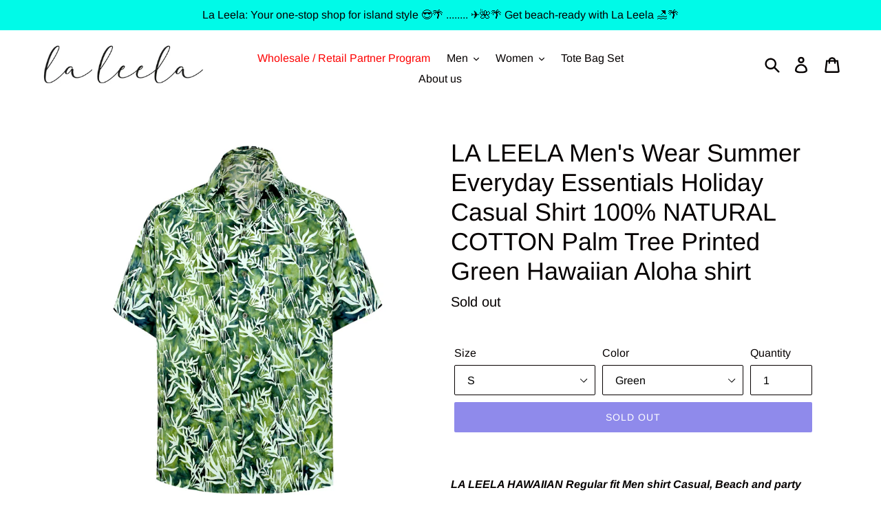

--- FILE ---
content_type: text/html; charset=utf-8
request_url: https://www.laleela.com/products/la-leela-men-casual-wear-cotton-palm-tree-printed-green-hawaiian-aloha-shirt-size-s-xxl
body_size: 38689
content:
<!doctype html>
<!--[if IE 9]> <html class="ie9 no-js" lang="en"> <![endif]-->
<!--[if (gt IE 9)|!(IE)]><!--> <html class="no-js" lang="en"> <!--<![endif]-->
<head>
  <meta name="facebook-domain-verification" content="t18ficgvefd9np6g16a3rcqazzbvex" />
  <meta name="google-site-verification" content="gN2HaZrtMWzGOpTfX9-qb43-INgUIFybjDQOTLQ0FHI" />
  <meta name="p:domain_verify" content="f2c53c809a6d3c3747b9f4330054dc58"/>
  <meta charset="utf-8">

 

 <!-- default to true --><!-- Contain template--><!-- setting name: pluginseo_pageTitleTruncateEnableForProducts-->
    <!-- setting value: true --><!-- pageTitleTemplate: %% product.title %%%% product.selected_variant.title || prepend_not_empty: ' ' %% | Beach Hawaiian Shirts, Sarongs, Dresses, Caftans, Kaftans, Cardigans, Kimonos for Men & Women -->
  <!-- pageTitleToParse": LA LEELA Men&#39;s Wear Summer Everyday Essentials Holiday Casual Shirt 100 -->
  <!-- pageTitleTruncateApplicable: true -->

  <!-- pluginseo_pageTitleTemplateApplyToAll: true -->
  <!-- pageTitleTruncateApplicable: true --><!-- Custom page title: Yes --><title>LA LEELA Men's Wear Summer Everyday Essentials Holiday Casual  Shirt 100% NATURAL COTTON  Palm Tree Printed Green Hawaiian Aloha shirt | Beach Hawaiian Shirts, Sarongs, Dresses, Caftans, Kaftans, Cardigans, Kimonos for Men & Women</title> <!-- default to true --><!-- Contain template--><!-- setting name: pluginseo_metaDescriptionTruncateEnableForProducts-->
    <!-- setting value: true --><!-- metaDescriptionTemplate: Enjoy free shipping & shopping deals %% product.description || strip_newlines || replace: '.,', ',' || strip_html || escape %% -->
  <!-- metaDescriptionToParse": Welcome to La Leela Men&#39;s wear Cotton Beach wear Men Hawaiian shirt Green_AA166 100%cotton Casual Wear, Go for Party , Holiday ,New arrival Shirts for Men. Printed shirt. -->
  <!-- metaDescriptionTruncateApplicable: true -->

  <!-- pluginseo_metaDescriptionTemplateApplyToAll: true -->
  <!-- metaDescriptionTruncateApplicable: true --><!-- Yes --><meta name="description" content="Enjoy free shipping &amp; shopping deals   LA LEELA HAWAIIAN Regular fit Men shirt Casual, Beach and party wear Coolest Summer collection 100% NATURAL COTTON Hand Printed Sho" /><script data-desc="seo-breadcrumb-list" type="application/ld+json">
{
  "@context": "http://schema.org",
  "@type": "BreadcrumbList",
  "itemListElement": [{
            "@type": "ListItem",
            "position": 1,
            "item": {
              "@id": "https://www.laleela.com/products/la-leela-men-casual-wear-cotton-palm-tree-printed-green-hawaiian-aloha-shirt-size-s-xxl",
              "name": "LA LEELA Men&#39;s Wear Summer Everyday Essentials Holiday Casual  Shirt 100% NATURAL COTTON  Palm Tree Printed Green Hawaiian Aloha shirt"
            }
          }]
}
</script><script data-desc="seo-organization" type="application/ld+json">
  {
    "@context": "http://schema.org",
    "@type": "Organization",
    "@id": "https://www.laleela.com#organization",
    "name": "LA LEELA",
    "url": "https://www.laleela.com","sameAs": []
  }
</script><script data-desc="seo-product" type="application/ld+json">
      {
        "@context": "http://schema.org/",
        "@type": "Product",
        "@id": "https://www.laleela.com/products/la-leela-men-casual-wear-cotton-palm-tree-printed-green-hawaiian-aloha-shirt-size-s-xxl#product",
        "name": "LA LEELA Men&#39;s Wear Summer Everyday Essentials Holiday Casual  Shirt 100% NATURAL COTTON  Palm Tree Printed Green Hawaiian Aloha shirt",
        "image": "https://www.laleela.com/cdn/shop/products/910067__1_450x450.jpg?v=1739833970",
        "description": "LA LEELA HAWAIIAN Regular fit Men shirt Casual, Beach and party wear Coolest Summer collection 100% NATURAL COTTON Hand Printed Short Sleeve Hawaiian Men Shirt  Clothing features : Casual Hawaiian Shirt - MATCHING FRONT POCKETS|SHORT SLEEVES|SIDE VENTS|Straight Hem|REGULAR RELAXED FIT|Point Collar|Button Down|100% NATURAL COTTON â€“ This shirt is made from the highest quality cotton with single breast pocket. OUR SIZES ARE REAL AMERICAN SIZE IT RUN A BIT LARGE. Please Refer the Size DROP DOWN MENU BEFORE BUYING FABRIC  :100% NATURAL COTTON â€“ This shirt is made from the highest quality cotton with single breast pocket . Wash care : FABRIC WASH CARE - DELICATE HAND WASH|LINE DRY IN SHADE|VARIATIONS ARE PART OF THE PRODUCT AND IN NO WAY TO BE TAKEN AS DEFECTS. âž¤ Do YOU Want Shirts in Other Patterns and Colors ? Want some more options for Hawaiian Printed Shirts Like this one, Please Find Our Collection of Shirts for Both Men and Women By Clicking on Our BRAND NAME LA LEELA above TITLE OR Search for LA LEELA in Search Bar of Amazon   Note :  Each computer screen shows same shade slightly differently, please let us know if you are looking for specific shade or color.",
        "mpn": "2256489906235",

          "offers": {
            "@type": "AggregateOffer",
            "priceCurrency": "USD",
            "lowPrice":47.99,
            "highPrice":50.99,
            "availability": "OutOfStock",
            "offerCount":1,
            "seller": {
              "@type": "Organization",
              "@id": "https://www.laleela.com#organization"
            }
          },
          "model": [{
                "@type": "ProductModel",
                "@id": "https://www.laleela.com/products/la-leela-men-casual-wear-cotton-palm-tree-printed-green-hawaiian-aloha-shirt-size-s-xxl#productModel=32367551774755",
                "url": "https://www.laleela.com/products/la-leela-men-casual-wear-cotton-palm-tree-printed-green-hawaiian-aloha-shirt-size-s-xxl?variant=32367551774755",
                "name": "LA LEELA Men's Wear Summer Everyday Essentials Holiday Casual  Shirt 100% NATURAL COTTON  Palm Tree Printed Green Hawaiian Aloha shirt S / Green",
                "mpn": "32367551774755","sku": "910067",
"weight": {
                    "@type": "QuantitativeValue",
                    "value": 150,
                    "unitCode": "GRM"
                  },




"color": "Green",
"additionalProperty": [{
                        "@type": "PropertyValue",
                        "name": "Size",
                        "value": "S"
                      }],"image": "https://www.laleela.com/cdn/shop/products/910067__1_450x450.jpg?v=1739833970",
                "offers": {
                  "@type": "Offer",
                  "priceCurrency": "USD",
                  "price":47.99,
                  "availability": "OutOfStock",
                  "seller": {
                    "@type": "Organization",
                    "@id": "https://www.laleela.com#organization"
                  }
                }
              },{
                "@type": "ProductModel",
                "@id": "https://www.laleela.com/products/la-leela-men-casual-wear-cotton-palm-tree-printed-green-hawaiian-aloha-shirt-size-s-xxl#productModel=32367551807523",
                "url": "https://www.laleela.com/products/la-leela-men-casual-wear-cotton-palm-tree-printed-green-hawaiian-aloha-shirt-size-s-xxl?variant=32367551807523",
                "name": "LA LEELA Men's Wear Summer Everyday Essentials Holiday Casual  Shirt 100% NATURAL COTTON  Palm Tree Printed Green Hawaiian Aloha shirt M / Green",
                "mpn": "32367551807523","sku": "910068",
"weight": {
                    "@type": "QuantitativeValue",
                    "value": 160,
                    "unitCode": "GRM"
                  },




"color": "Green",
"additionalProperty": [{
                        "@type": "PropertyValue",
                        "name": "Size",
                        "value": "M"
                      }],"image": "https://www.laleela.com/cdn/shop/products/910067__1_450x450.jpg?v=1739833970",
                "offers": {
                  "@type": "Offer",
                  "priceCurrency": "USD",
                  "price":48.99,
                  "availability": "OutOfStock",
                  "seller": {
                    "@type": "Organization",
                    "@id": "https://www.laleela.com#organization"
                  }
                }
              },{
                "@type": "ProductModel",
                "@id": "https://www.laleela.com/products/la-leela-men-casual-wear-cotton-palm-tree-printed-green-hawaiian-aloha-shirt-size-s-xxl#productModel=32367551840291",
                "url": "https://www.laleela.com/products/la-leela-men-casual-wear-cotton-palm-tree-printed-green-hawaiian-aloha-shirt-size-s-xxl?variant=32367551840291",
                "name": "LA LEELA Men's Wear Summer Everyday Essentials Holiday Casual  Shirt 100% NATURAL COTTON  Palm Tree Printed Green Hawaiian Aloha shirt L / Green",
                "mpn": "32367551840291","sku": "910069",
"weight": {
                    "@type": "QuantitativeValue",
                    "value": 170,
                    "unitCode": "GRM"
                  },




"color": "Green",
"additionalProperty": [{
                        "@type": "PropertyValue",
                        "name": "Size",
                        "value": "L"
                      }],"image": "https://www.laleela.com/cdn/shop/products/910067__1_450x450.jpg?v=1739833970",
                "offers": {
                  "@type": "Offer",
                  "priceCurrency": "USD",
                  "price":49.99,
                  "availability": "OutOfStock",
                  "seller": {
                    "@type": "Organization",
                    "@id": "https://www.laleela.com#organization"
                  }
                }
              },{
                "@type": "ProductModel",
                "@id": "https://www.laleela.com/products/la-leela-men-casual-wear-cotton-palm-tree-printed-green-hawaiian-aloha-shirt-size-s-xxl#productModel=32367551873059",
                "url": "https://www.laleela.com/products/la-leela-men-casual-wear-cotton-palm-tree-printed-green-hawaiian-aloha-shirt-size-s-xxl?variant=32367551873059",
                "name": "LA LEELA Men's Wear Summer Everyday Essentials Holiday Casual  Shirt 100% NATURAL COTTON  Palm Tree Printed Green Hawaiian Aloha shirt XL / Green",
                "mpn": "32367551873059","sku": "910070",
"weight": {
                    "@type": "QuantitativeValue",
                    "value": 180,
                    "unitCode": "GRM"
                  },




"color": "Green",
"additionalProperty": [{
                        "@type": "PropertyValue",
                        "name": "Size",
                        "value": "XL"
                      }],"image": "https://www.laleela.com/cdn/shop/products/910067__1_450x450.jpg?v=1739833970",
                "offers": {
                  "@type": "Offer",
                  "priceCurrency": "USD",
                  "price":49.99,
                  "availability": "OutOfStock",
                  "seller": {
                    "@type": "Organization",
                    "@id": "https://www.laleela.com#organization"
                  }
                }
              },{
                "@type": "ProductModel",
                "@id": "https://www.laleela.com/products/la-leela-men-casual-wear-cotton-palm-tree-printed-green-hawaiian-aloha-shirt-size-s-xxl#productModel=32367551905827",
                "url": "https://www.laleela.com/products/la-leela-men-casual-wear-cotton-palm-tree-printed-green-hawaiian-aloha-shirt-size-s-xxl?variant=32367551905827",
                "name": "LA LEELA Men's Wear Summer Everyday Essentials Holiday Casual  Shirt 100% NATURAL COTTON  Palm Tree Printed Green Hawaiian Aloha shirt XXL / Green",
                "mpn": "32367551905827","sku": "910071",
"weight": {
                    "@type": "QuantitativeValue",
                    "value": 190,
                    "unitCode": "GRM"
                  },




"color": "Green",
"additionalProperty": [{
                        "@type": "PropertyValue",
                        "name": "Size",
                        "value": "XXL"
                      }],"image": "https://www.laleela.com/cdn/shop/products/910067__1_450x450.jpg?v=1739833970",
                "offers": {
                  "@type": "Offer",
                  "priceCurrency": "USD",
                  "price":50.99,
                  "availability": "OutOfStock",
                  "seller": {
                    "@type": "Organization",
                    "@id": "https://www.laleela.com#organization"
                  }
                }
              }]}
    </script><script data-desc="seo-website" type="application/ld+json">
  {
    "@context": "http://schema.org",
    "@type": "WebSite",
    "name": "LA LEELA",
    "url": "https://www.laleela.com",
    "potentialAction": {
      "@type": "SearchAction",
      "target": "https://www.laleela.com/search?q={search_term_string}",
      "query-input": "required name=search_term_string"
    }
  }
</script><meta name="pluginseo" content="Plug in SEO Plus" data-ptf="s-te_pr" data-mdf="s-te_pr-tr" />


  <meta http-equiv="X-UA-Compatible" content="IE=edge,chrome=1">
  <meta name="viewport" content="width=device-width,initial-scale=1">
  <meta name="theme-color" content="#1f15d6">
  <link rel="canonical" href="https://www.laleela.com/products/la-leela-men-casual-wear-cotton-palm-tree-printed-green-hawaiian-aloha-shirt-size-s-xxl"><link rel="shortcut icon" href="//www.laleela.com/cdn/shop/files/LOGO_SQUARE_check_KJ_32x32.jpg?v=1613559523" type="image/png"> 

  <!-- /snippets/social-meta-tags.liquid -->




<meta property="og:site_name" content="LA LEELA">
<meta property="og:url" content="https://www.laleela.com/products/la-leela-men-casual-wear-cotton-palm-tree-printed-green-hawaiian-aloha-shirt-size-s-xxl">
<meta property="og:title" content="LA LEELA Men's Wear Summer Everyday Essentials Holiday Casual  Shirt 100% NATURAL COTTON  Palm Tree Printed Green Hawaiian Aloha shirt">
<meta property="og:type" content="product">
<meta property="og:description" content="Welcome to La Leela Men&#39;s wear Cotton Beach wear Men Hawaiian shirt Green_AA166 100%cotton Casual Wear, Go for Party , Holiday ,New arrival Shirts for Men. Printed shirt.">

  <meta property="og:price:amount" content="47.99">
  <meta property="og:price:currency" content="USD">

<meta property="og:image" content="http://www.laleela.com/cdn/shop/products/910067__1_1200x1200.jpg?v=1739833970"><meta property="og:image" content="http://www.laleela.com/cdn/shop/products/910067__2_1200x1200.jpg?v=1739833970"><meta property="og:image" content="http://www.laleela.com/cdn/shop/products/910067__3_1200x1200.jpg?v=1739833970">
<meta property="og:image:secure_url" content="https://www.laleela.com/cdn/shop/products/910067__1_1200x1200.jpg?v=1739833970"><meta property="og:image:secure_url" content="https://www.laleela.com/cdn/shop/products/910067__2_1200x1200.jpg?v=1739833970"><meta property="og:image:secure_url" content="https://www.laleela.com/cdn/shop/products/910067__3_1200x1200.jpg?v=1739833970">


  <meta name="twitter:site" content="@LALEELAdotcom">

<meta name="twitter:card" content="summary_large_image">
<meta name="twitter:title" content="LA LEELA Men's Wear Summer Everyday Essentials Holiday Casual  Shirt 100% NATURAL COTTON  Palm Tree Printed Green Hawaiian Aloha shirt">
<meta name="twitter:description" content="Welcome to La Leela Men&#39;s wear Cotton Beach wear Men Hawaiian shirt Green_AA166 100%cotton Casual Wear, Go for Party , Holiday ,New arrival Shirts for Men. Printed shirt.">


  <link href="//www.laleela.com/cdn/shop/t/1/assets/theme.scss.css?v=32620596918394998471767299498" rel="stylesheet" type="text/css" media="all" />

  <script>
    var theme = {
      strings: {
        addToCart: "Add to cart",
        soldOut: "Sold out",
        unavailable: "Unavailable",
        regularPrice: "Regular price",
        sale: "Sale",
        showMore: "Show More",
        showLess: "Show Less",
        addressError: "Error looking up that address",
        addressNoResults: "No results for that address",
        addressQueryLimit: "You have exceeded the Google API usage limit. Consider upgrading to a \u003ca href=\"https:\/\/developers.google.com\/maps\/premium\/usage-limits\"\u003ePremium Plan\u003c\/a\u003e.",
        authError: "There was a problem authenticating your Google Maps account.",
        newWindow: "Opens in a new window.",
        external: "Opens external website.",
        newWindowExternal: "Opens external website in a new window."
      },
      moneyFormat: "${{amount}}"
    }

    document.documentElement.className = document.documentElement.className.replace('no-js', 'js');
  </script>

  <!--[if (lte IE 9) ]><script src="//www.laleela.com/cdn/shop/t/1/assets/match-media.min.js?v=22265819453975888031536079270" type="text/javascript"></script><![endif]--><!--[if (gt IE 9)|!(IE)]><!--><script src="//www.laleela.com/cdn/shop/t/1/assets/lazysizes.js?v=68441465964607740661536079269" async="async"></script><!--<![endif]-->
  <!--[if lte IE 9]><script src="//www.laleela.com/cdn/shop/t/1/assets/lazysizes.min.js?v=10083"></script><![endif]-->

  <!--[if (gt IE 9)|!(IE)]><!--><script src="//www.laleela.com/cdn/shop/t/1/assets/vendor.js?v=121857302354663160541536079271" defer="defer"></script><!--<![endif]-->
  <!--[if lte IE 9]><script src="//www.laleela.com/cdn/shop/t/1/assets/vendor.js?v=121857302354663160541536079271"></script><![endif]-->

  <!--[if (gt IE 9)|!(IE)]><!--><script src="//www.laleela.com/cdn/shop/t/1/assets/theme.js?v=5871458964892178911639408383" defer="defer"></script><!--<![endif]-->
  <!--[if lte IE 9]><script src="//www.laleela.com/cdn/shop/t/1/assets/theme.js?v=5871458964892178911639408383"></script><![endif]-->

  <script>window.performance && window.performance.mark && window.performance.mark('shopify.content_for_header.start');</script><meta name="facebook-domain-verification" content="uoxxg216f4jtgvolap6ba60q9j6c8a">
<meta id="shopify-digital-wallet" name="shopify-digital-wallet" content="/9393438779/digital_wallets/dialog">
<meta name="shopify-checkout-api-token" content="d60fcd86d64a516c718f30750e64b74b">
<meta id="in-context-paypal-metadata" data-shop-id="9393438779" data-venmo-supported="false" data-environment="production" data-locale="en_US" data-paypal-v4="true" data-currency="USD">
<link rel="alternate" hreflang="x-default" href="https://www.laleela.com/products/la-leela-men-casual-wear-cotton-palm-tree-printed-green-hawaiian-aloha-shirt-size-s-xxl">
<link rel="alternate" hreflang="en" href="https://www.laleela.com/products/la-leela-men-casual-wear-cotton-palm-tree-printed-green-hawaiian-aloha-shirt-size-s-xxl">
<link rel="alternate" hreflang="es" href="https://www.laleela.com/es/products/la-leela-men-casual-wear-cotton-palm-tree-printed-green-hawaiian-aloha-shirt-size-s-xxl">
<link rel="alternate" hreflang="he" href="https://www.laleela.com/he/products/la-leela-men-casual-wear-cotton-palm-tree-printed-green-hawaiian-aloha-shirt-size-s-xxl">
<link rel="alternate" hreflang="ar" href="https://www.laleela.com/ar/products/la-leela-men-casual-wear-cotton-palm-tree-printed-green-hawaiian-aloha-shirt-size-s-xxl">
<link rel="alternate" type="application/json+oembed" href="https://www.laleela.com/products/la-leela-men-casual-wear-cotton-palm-tree-printed-green-hawaiian-aloha-shirt-size-s-xxl.oembed">
<script async="async" src="/checkouts/internal/preloads.js?locale=en-US"></script>
<script id="apple-pay-shop-capabilities" type="application/json">{"shopId":9393438779,"countryCode":"US","currencyCode":"USD","merchantCapabilities":["supports3DS"],"merchantId":"gid:\/\/shopify\/Shop\/9393438779","merchantName":"LA LEELA","requiredBillingContactFields":["postalAddress","email","phone"],"requiredShippingContactFields":["postalAddress","email","phone"],"shippingType":"shipping","supportedNetworks":["visa","masterCard","amex","discover","elo","jcb"],"total":{"type":"pending","label":"LA LEELA","amount":"1.00"},"shopifyPaymentsEnabled":true,"supportsSubscriptions":true}</script>
<script id="shopify-features" type="application/json">{"accessToken":"d60fcd86d64a516c718f30750e64b74b","betas":["rich-media-storefront-analytics"],"domain":"www.laleela.com","predictiveSearch":true,"shopId":9393438779,"locale":"en"}</script>
<script>var Shopify = Shopify || {};
Shopify.shop = "laleelaonline.myshopify.com";
Shopify.locale = "en";
Shopify.currency = {"active":"USD","rate":"1.0"};
Shopify.country = "US";
Shopify.theme = {"name":"Debut","id":36665458747,"schema_name":"Debut","schema_version":"8.0.0","theme_store_id":796,"role":"main"};
Shopify.theme.handle = "null";
Shopify.theme.style = {"id":null,"handle":null};
Shopify.cdnHost = "www.laleela.com/cdn";
Shopify.routes = Shopify.routes || {};
Shopify.routes.root = "/";</script>
<script type="module">!function(o){(o.Shopify=o.Shopify||{}).modules=!0}(window);</script>
<script>!function(o){function n(){var o=[];function n(){o.push(Array.prototype.slice.apply(arguments))}return n.q=o,n}var t=o.Shopify=o.Shopify||{};t.loadFeatures=n(),t.autoloadFeatures=n()}(window);</script>
<script id="shop-js-analytics" type="application/json">{"pageType":"product"}</script>
<script defer="defer" async type="module" src="//www.laleela.com/cdn/shopifycloud/shop-js/modules/v2/client.init-shop-cart-sync_BT-GjEfc.en.esm.js"></script>
<script defer="defer" async type="module" src="//www.laleela.com/cdn/shopifycloud/shop-js/modules/v2/chunk.common_D58fp_Oc.esm.js"></script>
<script defer="defer" async type="module" src="//www.laleela.com/cdn/shopifycloud/shop-js/modules/v2/chunk.modal_xMitdFEc.esm.js"></script>
<script type="module">
  await import("//www.laleela.com/cdn/shopifycloud/shop-js/modules/v2/client.init-shop-cart-sync_BT-GjEfc.en.esm.js");
await import("//www.laleela.com/cdn/shopifycloud/shop-js/modules/v2/chunk.common_D58fp_Oc.esm.js");
await import("//www.laleela.com/cdn/shopifycloud/shop-js/modules/v2/chunk.modal_xMitdFEc.esm.js");

  window.Shopify.SignInWithShop?.initShopCartSync?.({"fedCMEnabled":true,"windoidEnabled":true});

</script>
<script>(function() {
  var isLoaded = false;
  function asyncLoad() {
    if (isLoaded) return;
    isLoaded = true;
    var urls = ["\/\/cdn.shopify.com\/proxy\/a846864ff0c31517f914931247f6a8b385071823287ca7fc30639997ba6e9e9f\/bingshoppingtool-t2app-prod.trafficmanager.net\/uet\/tracking_script?shop=laleelaonline.myshopify.com\u0026sp-cache-control=cHVibGljLCBtYXgtYWdlPTkwMA","https:\/\/reconvert-cdn.com\/assets\/js\/store_reconvert_node.js?v=2\u0026scid=MTQ4OWJmOTc5MGE5MmM1ZmY2OGM2Yjg5ZTEwYjZkODguMWNiZmVlZDVmY2I2MGQ0MjZhZDczZDI2NWQ3MDM2MGM=\u0026shop=laleelaonline.myshopify.com","https:\/\/cdn.nfcube.com\/instafeed-e6356da3bca59c14cfa78815f55f36f5.js?shop=laleelaonline.myshopify.com","https:\/\/example.com\/my_script.js?shop=laleelaonline.myshopify.com","https:\/\/a.mailmunch.co\/widgets\/site-852545-becfbd7cb8defc32a50cb47a05ebfcc0ec00e8a9.js?shop=laleelaonline.myshopify.com","https:\/\/sp-micro-next.b-cdn.net\/sp-micro.umd.js?shop=laleelaonline.myshopify.com"];
    for (var i = 0; i < urls.length; i++) {
      var s = document.createElement('script');
      s.type = 'text/javascript';
      s.async = true;
      s.src = urls[i];
      var x = document.getElementsByTagName('script')[0];
      x.parentNode.insertBefore(s, x);
    }
  };
  if(window.attachEvent) {
    window.attachEvent('onload', asyncLoad);
  } else {
    window.addEventListener('load', asyncLoad, false);
  }
})();</script>
<script id="__st">var __st={"a":9393438779,"offset":-18000,"reqid":"5a586322-c695-4e47-b8c0-0b3ac602f861-1769041455","pageurl":"www.laleela.com\/products\/la-leela-men-casual-wear-cotton-palm-tree-printed-green-hawaiian-aloha-shirt-size-s-xxl","u":"20b9a2e0e60e","p":"product","rtyp":"product","rid":2256489906235};</script>
<script>window.ShopifyPaypalV4VisibilityTracking = true;</script>
<script id="captcha-bootstrap">!function(){'use strict';const t='contact',e='account',n='new_comment',o=[[t,t],['blogs',n],['comments',n],[t,'customer']],c=[[e,'customer_login'],[e,'guest_login'],[e,'recover_customer_password'],[e,'create_customer']],r=t=>t.map((([t,e])=>`form[action*='/${t}']:not([data-nocaptcha='true']) input[name='form_type'][value='${e}']`)).join(','),a=t=>()=>t?[...document.querySelectorAll(t)].map((t=>t.form)):[];function s(){const t=[...o],e=r(t);return a(e)}const i='password',u='form_key',d=['recaptcha-v3-token','g-recaptcha-response','h-captcha-response',i],f=()=>{try{return window.sessionStorage}catch{return}},m='__shopify_v',_=t=>t.elements[u];function p(t,e,n=!1){try{const o=window.sessionStorage,c=JSON.parse(o.getItem(e)),{data:r}=function(t){const{data:e,action:n}=t;return t[m]||n?{data:e,action:n}:{data:t,action:n}}(c);for(const[e,n]of Object.entries(r))t.elements[e]&&(t.elements[e].value=n);n&&o.removeItem(e)}catch(o){console.error('form repopulation failed',{error:o})}}const l='form_type',E='cptcha';function T(t){t.dataset[E]=!0}const w=window,h=w.document,L='Shopify',v='ce_forms',y='captcha';let A=!1;((t,e)=>{const n=(g='f06e6c50-85a8-45c8-87d0-21a2b65856fe',I='https://cdn.shopify.com/shopifycloud/storefront-forms-hcaptcha/ce_storefront_forms_captcha_hcaptcha.v1.5.2.iife.js',D={infoText:'Protected by hCaptcha',privacyText:'Privacy',termsText:'Terms'},(t,e,n)=>{const o=w[L][v],c=o.bindForm;if(c)return c(t,g,e,D).then(n);var r;o.q.push([[t,g,e,D],n]),r=I,A||(h.body.append(Object.assign(h.createElement('script'),{id:'captcha-provider',async:!0,src:r})),A=!0)});var g,I,D;w[L]=w[L]||{},w[L][v]=w[L][v]||{},w[L][v].q=[],w[L][y]=w[L][y]||{},w[L][y].protect=function(t,e){n(t,void 0,e),T(t)},Object.freeze(w[L][y]),function(t,e,n,w,h,L){const[v,y,A,g]=function(t,e,n){const i=e?o:[],u=t?c:[],d=[...i,...u],f=r(d),m=r(i),_=r(d.filter((([t,e])=>n.includes(e))));return[a(f),a(m),a(_),s()]}(w,h,L),I=t=>{const e=t.target;return e instanceof HTMLFormElement?e:e&&e.form},D=t=>v().includes(t);t.addEventListener('submit',(t=>{const e=I(t);if(!e)return;const n=D(e)&&!e.dataset.hcaptchaBound&&!e.dataset.recaptchaBound,o=_(e),c=g().includes(e)&&(!o||!o.value);(n||c)&&t.preventDefault(),c&&!n&&(function(t){try{if(!f())return;!function(t){const e=f();if(!e)return;const n=_(t);if(!n)return;const o=n.value;o&&e.removeItem(o)}(t);const e=Array.from(Array(32),(()=>Math.random().toString(36)[2])).join('');!function(t,e){_(t)||t.append(Object.assign(document.createElement('input'),{type:'hidden',name:u})),t.elements[u].value=e}(t,e),function(t,e){const n=f();if(!n)return;const o=[...t.querySelectorAll(`input[type='${i}']`)].map((({name:t})=>t)),c=[...d,...o],r={};for(const[a,s]of new FormData(t).entries())c.includes(a)||(r[a]=s);n.setItem(e,JSON.stringify({[m]:1,action:t.action,data:r}))}(t,e)}catch(e){console.error('failed to persist form',e)}}(e),e.submit())}));const S=(t,e)=>{t&&!t.dataset[E]&&(n(t,e.some((e=>e===t))),T(t))};for(const o of['focusin','change'])t.addEventListener(o,(t=>{const e=I(t);D(e)&&S(e,y())}));const B=e.get('form_key'),M=e.get(l),P=B&&M;t.addEventListener('DOMContentLoaded',(()=>{const t=y();if(P)for(const e of t)e.elements[l].value===M&&p(e,B);[...new Set([...A(),...v().filter((t=>'true'===t.dataset.shopifyCaptcha))])].forEach((e=>S(e,t)))}))}(h,new URLSearchParams(w.location.search),n,t,e,['guest_login'])})(!0,!0)}();</script>
<script integrity="sha256-4kQ18oKyAcykRKYeNunJcIwy7WH5gtpwJnB7kiuLZ1E=" data-source-attribution="shopify.loadfeatures" defer="defer" src="//www.laleela.com/cdn/shopifycloud/storefront/assets/storefront/load_feature-a0a9edcb.js" crossorigin="anonymous"></script>
<script data-source-attribution="shopify.dynamic_checkout.dynamic.init">var Shopify=Shopify||{};Shopify.PaymentButton=Shopify.PaymentButton||{isStorefrontPortableWallets:!0,init:function(){window.Shopify.PaymentButton.init=function(){};var t=document.createElement("script");t.src="https://www.laleela.com/cdn/shopifycloud/portable-wallets/latest/portable-wallets.en.js",t.type="module",document.head.appendChild(t)}};
</script>
<script data-source-attribution="shopify.dynamic_checkout.buyer_consent">
  function portableWalletsHideBuyerConsent(e){var t=document.getElementById("shopify-buyer-consent"),n=document.getElementById("shopify-subscription-policy-button");t&&n&&(t.classList.add("hidden"),t.setAttribute("aria-hidden","true"),n.removeEventListener("click",e))}function portableWalletsShowBuyerConsent(e){var t=document.getElementById("shopify-buyer-consent"),n=document.getElementById("shopify-subscription-policy-button");t&&n&&(t.classList.remove("hidden"),t.removeAttribute("aria-hidden"),n.addEventListener("click",e))}window.Shopify?.PaymentButton&&(window.Shopify.PaymentButton.hideBuyerConsent=portableWalletsHideBuyerConsent,window.Shopify.PaymentButton.showBuyerConsent=portableWalletsShowBuyerConsent);
</script>
<script data-source-attribution="shopify.dynamic_checkout.cart.bootstrap">document.addEventListener("DOMContentLoaded",(function(){function t(){return document.querySelector("shopify-accelerated-checkout-cart, shopify-accelerated-checkout")}if(t())Shopify.PaymentButton.init();else{new MutationObserver((function(e,n){t()&&(Shopify.PaymentButton.init(),n.disconnect())})).observe(document.body,{childList:!0,subtree:!0})}}));
</script>
<script id='scb4127' type='text/javascript' async='' src='https://www.laleela.com/cdn/shopifycloud/privacy-banner/storefront-banner.js'></script><link id="shopify-accelerated-checkout-styles" rel="stylesheet" media="screen" href="https://www.laleela.com/cdn/shopifycloud/portable-wallets/latest/accelerated-checkout-backwards-compat.css" crossorigin="anonymous">
<style id="shopify-accelerated-checkout-cart">
        #shopify-buyer-consent {
  margin-top: 1em;
  display: inline-block;
  width: 100%;
}

#shopify-buyer-consent.hidden {
  display: none;
}

#shopify-subscription-policy-button {
  background: none;
  border: none;
  padding: 0;
  text-decoration: underline;
  font-size: inherit;
  cursor: pointer;
}

#shopify-subscription-policy-button::before {
  box-shadow: none;
}

      </style>

<script>window.performance && window.performance.mark && window.performance.mark('shopify.content_for_header.end');</script>

  <script src="https://ajax.googleapis.com/ajax/libs/jquery/3.5.1/jquery.min.js"></script>
<link href="https://monorail-edge.shopifysvc.com" rel="dns-prefetch">
<script>(function(){if ("sendBeacon" in navigator && "performance" in window) {try {var session_token_from_headers = performance.getEntriesByType('navigation')[0].serverTiming.find(x => x.name == '_s').description;} catch {var session_token_from_headers = undefined;}var session_cookie_matches = document.cookie.match(/_shopify_s=([^;]*)/);var session_token_from_cookie = session_cookie_matches && session_cookie_matches.length === 2 ? session_cookie_matches[1] : "";var session_token = session_token_from_headers || session_token_from_cookie || "";function handle_abandonment_event(e) {var entries = performance.getEntries().filter(function(entry) {return /monorail-edge.shopifysvc.com/.test(entry.name);});if (!window.abandonment_tracked && entries.length === 0) {window.abandonment_tracked = true;var currentMs = Date.now();var navigation_start = performance.timing.navigationStart;var payload = {shop_id: 9393438779,url: window.location.href,navigation_start,duration: currentMs - navigation_start,session_token,page_type: "product"};window.navigator.sendBeacon("https://monorail-edge.shopifysvc.com/v1/produce", JSON.stringify({schema_id: "online_store_buyer_site_abandonment/1.1",payload: payload,metadata: {event_created_at_ms: currentMs,event_sent_at_ms: currentMs}}));}}window.addEventListener('pagehide', handle_abandonment_event);}}());</script>
<script id="web-pixels-manager-setup">(function e(e,d,r,n,o){if(void 0===o&&(o={}),!Boolean(null===(a=null===(i=window.Shopify)||void 0===i?void 0:i.analytics)||void 0===a?void 0:a.replayQueue)){var i,a;window.Shopify=window.Shopify||{};var t=window.Shopify;t.analytics=t.analytics||{};var s=t.analytics;s.replayQueue=[],s.publish=function(e,d,r){return s.replayQueue.push([e,d,r]),!0};try{self.performance.mark("wpm:start")}catch(e){}var l=function(){var e={modern:/Edge?\/(1{2}[4-9]|1[2-9]\d|[2-9]\d{2}|\d{4,})\.\d+(\.\d+|)|Firefox\/(1{2}[4-9]|1[2-9]\d|[2-9]\d{2}|\d{4,})\.\d+(\.\d+|)|Chrom(ium|e)\/(9{2}|\d{3,})\.\d+(\.\d+|)|(Maci|X1{2}).+ Version\/(15\.\d+|(1[6-9]|[2-9]\d|\d{3,})\.\d+)([,.]\d+|)( \(\w+\)|)( Mobile\/\w+|) Safari\/|Chrome.+OPR\/(9{2}|\d{3,})\.\d+\.\d+|(CPU[ +]OS|iPhone[ +]OS|CPU[ +]iPhone|CPU IPhone OS|CPU iPad OS)[ +]+(15[._]\d+|(1[6-9]|[2-9]\d|\d{3,})[._]\d+)([._]\d+|)|Android:?[ /-](13[3-9]|1[4-9]\d|[2-9]\d{2}|\d{4,})(\.\d+|)(\.\d+|)|Android.+Firefox\/(13[5-9]|1[4-9]\d|[2-9]\d{2}|\d{4,})\.\d+(\.\d+|)|Android.+Chrom(ium|e)\/(13[3-9]|1[4-9]\d|[2-9]\d{2}|\d{4,})\.\d+(\.\d+|)|SamsungBrowser\/([2-9]\d|\d{3,})\.\d+/,legacy:/Edge?\/(1[6-9]|[2-9]\d|\d{3,})\.\d+(\.\d+|)|Firefox\/(5[4-9]|[6-9]\d|\d{3,})\.\d+(\.\d+|)|Chrom(ium|e)\/(5[1-9]|[6-9]\d|\d{3,})\.\d+(\.\d+|)([\d.]+$|.*Safari\/(?![\d.]+ Edge\/[\d.]+$))|(Maci|X1{2}).+ Version\/(10\.\d+|(1[1-9]|[2-9]\d|\d{3,})\.\d+)([,.]\d+|)( \(\w+\)|)( Mobile\/\w+|) Safari\/|Chrome.+OPR\/(3[89]|[4-9]\d|\d{3,})\.\d+\.\d+|(CPU[ +]OS|iPhone[ +]OS|CPU[ +]iPhone|CPU IPhone OS|CPU iPad OS)[ +]+(10[._]\d+|(1[1-9]|[2-9]\d|\d{3,})[._]\d+)([._]\d+|)|Android:?[ /-](13[3-9]|1[4-9]\d|[2-9]\d{2}|\d{4,})(\.\d+|)(\.\d+|)|Mobile Safari.+OPR\/([89]\d|\d{3,})\.\d+\.\d+|Android.+Firefox\/(13[5-9]|1[4-9]\d|[2-9]\d{2}|\d{4,})\.\d+(\.\d+|)|Android.+Chrom(ium|e)\/(13[3-9]|1[4-9]\d|[2-9]\d{2}|\d{4,})\.\d+(\.\d+|)|Android.+(UC? ?Browser|UCWEB|U3)[ /]?(15\.([5-9]|\d{2,})|(1[6-9]|[2-9]\d|\d{3,})\.\d+)\.\d+|SamsungBrowser\/(5\.\d+|([6-9]|\d{2,})\.\d+)|Android.+MQ{2}Browser\/(14(\.(9|\d{2,})|)|(1[5-9]|[2-9]\d|\d{3,})(\.\d+|))(\.\d+|)|K[Aa][Ii]OS\/(3\.\d+|([4-9]|\d{2,})\.\d+)(\.\d+|)/},d=e.modern,r=e.legacy,n=navigator.userAgent;return n.match(d)?"modern":n.match(r)?"legacy":"unknown"}(),u="modern"===l?"modern":"legacy",c=(null!=n?n:{modern:"",legacy:""})[u],f=function(e){return[e.baseUrl,"/wpm","/b",e.hashVersion,"modern"===e.buildTarget?"m":"l",".js"].join("")}({baseUrl:d,hashVersion:r,buildTarget:u}),m=function(e){var d=e.version,r=e.bundleTarget,n=e.surface,o=e.pageUrl,i=e.monorailEndpoint;return{emit:function(e){var a=e.status,t=e.errorMsg,s=(new Date).getTime(),l=JSON.stringify({metadata:{event_sent_at_ms:s},events:[{schema_id:"web_pixels_manager_load/3.1",payload:{version:d,bundle_target:r,page_url:o,status:a,surface:n,error_msg:t},metadata:{event_created_at_ms:s}}]});if(!i)return console&&console.warn&&console.warn("[Web Pixels Manager] No Monorail endpoint provided, skipping logging."),!1;try{return self.navigator.sendBeacon.bind(self.navigator)(i,l)}catch(e){}var u=new XMLHttpRequest;try{return u.open("POST",i,!0),u.setRequestHeader("Content-Type","text/plain"),u.send(l),!0}catch(e){return console&&console.warn&&console.warn("[Web Pixels Manager] Got an unhandled error while logging to Monorail."),!1}}}}({version:r,bundleTarget:l,surface:e.surface,pageUrl:self.location.href,monorailEndpoint:e.monorailEndpoint});try{o.browserTarget=l,function(e){var d=e.src,r=e.async,n=void 0===r||r,o=e.onload,i=e.onerror,a=e.sri,t=e.scriptDataAttributes,s=void 0===t?{}:t,l=document.createElement("script"),u=document.querySelector("head"),c=document.querySelector("body");if(l.async=n,l.src=d,a&&(l.integrity=a,l.crossOrigin="anonymous"),s)for(var f in s)if(Object.prototype.hasOwnProperty.call(s,f))try{l.dataset[f]=s[f]}catch(e){}if(o&&l.addEventListener("load",o),i&&l.addEventListener("error",i),u)u.appendChild(l);else{if(!c)throw new Error("Did not find a head or body element to append the script");c.appendChild(l)}}({src:f,async:!0,onload:function(){if(!function(){var e,d;return Boolean(null===(d=null===(e=window.Shopify)||void 0===e?void 0:e.analytics)||void 0===d?void 0:d.initialized)}()){var d=window.webPixelsManager.init(e)||void 0;if(d){var r=window.Shopify.analytics;r.replayQueue.forEach((function(e){var r=e[0],n=e[1],o=e[2];d.publishCustomEvent(r,n,o)})),r.replayQueue=[],r.publish=d.publishCustomEvent,r.visitor=d.visitor,r.initialized=!0}}},onerror:function(){return m.emit({status:"failed",errorMsg:"".concat(f," has failed to load")})},sri:function(e){var d=/^sha384-[A-Za-z0-9+/=]+$/;return"string"==typeof e&&d.test(e)}(c)?c:"",scriptDataAttributes:o}),m.emit({status:"loading"})}catch(e){m.emit({status:"failed",errorMsg:(null==e?void 0:e.message)||"Unknown error"})}}})({shopId: 9393438779,storefrontBaseUrl: "https://www.laleela.com",extensionsBaseUrl: "https://extensions.shopifycdn.com/cdn/shopifycloud/web-pixels-manager",monorailEndpoint: "https://monorail-edge.shopifysvc.com/unstable/produce_batch",surface: "storefront-renderer",enabledBetaFlags: ["2dca8a86"],webPixelsConfigList: [{"id":"452034595","configuration":"{\"webPixelName\":\"Judge.me\"}","eventPayloadVersion":"v1","runtimeContext":"STRICT","scriptVersion":"34ad157958823915625854214640f0bf","type":"APP","apiClientId":683015,"privacyPurposes":["ANALYTICS"],"dataSharingAdjustments":{"protectedCustomerApprovalScopes":["read_customer_email","read_customer_name","read_customer_personal_data","read_customer_phone"]}},{"id":"420446243","configuration":"{\"backendUrl\":\"https:\\\/\\\/api.salespop.com\",\"shopifyDomain\":\"laleelaonline.myshopify.com\"}","eventPayloadVersion":"v1","runtimeContext":"STRICT","scriptVersion":"bb83dd074d22fef7d4e3cfe7cac23089","type":"APP","apiClientId":1869884,"privacyPurposes":["ANALYTICS"],"dataSharingAdjustments":{"protectedCustomerApprovalScopes":["read_customer_address","read_customer_name","read_customer_personal_data"]}},{"id":"262963235","configuration":"{\"config\":\"{\\\"pixel_id\\\":\\\"G-W8LN38FQGJ\\\",\\\"target_country\\\":\\\"US\\\",\\\"gtag_events\\\":[{\\\"type\\\":\\\"search\\\",\\\"action_label\\\":[\\\"G-W8LN38FQGJ\\\",\\\"AW-960930825\\\/DphECJzZlJ0BEInImsoD\\\"]},{\\\"type\\\":\\\"begin_checkout\\\",\\\"action_label\\\":[\\\"G-W8LN38FQGJ\\\",\\\"AW-960930825\\\/_OGpCPvYlJ0BEInImsoD\\\"]},{\\\"type\\\":\\\"view_item\\\",\\\"action_label\\\":[\\\"G-W8LN38FQGJ\\\",\\\"AW-960930825\\\/-seaCPXYlJ0BEInImsoD\\\",\\\"MC-HSGNN1KVPV\\\"]},{\\\"type\\\":\\\"purchase\\\",\\\"action_label\\\":[\\\"G-W8LN38FQGJ\\\",\\\"AW-960930825\\\/ga9fCPLYlJ0BEInImsoD\\\",\\\"MC-HSGNN1KVPV\\\"]},{\\\"type\\\":\\\"page_view\\\",\\\"action_label\\\":[\\\"G-W8LN38FQGJ\\\",\\\"AW-960930825\\\/s4LkCO_YlJ0BEInImsoD\\\",\\\"MC-HSGNN1KVPV\\\"]},{\\\"type\\\":\\\"add_payment_info\\\",\\\"action_label\\\":[\\\"G-W8LN38FQGJ\\\",\\\"AW-960930825\\\/FMmSCJ_ZlJ0BEInImsoD\\\"]},{\\\"type\\\":\\\"add_to_cart\\\",\\\"action_label\\\":[\\\"G-W8LN38FQGJ\\\",\\\"AW-960930825\\\/4mhICPjYlJ0BEInImsoD\\\"]}],\\\"enable_monitoring_mode\\\":false}\"}","eventPayloadVersion":"v1","runtimeContext":"OPEN","scriptVersion":"b2a88bafab3e21179ed38636efcd8a93","type":"APP","apiClientId":1780363,"privacyPurposes":[],"dataSharingAdjustments":{"protectedCustomerApprovalScopes":["read_customer_address","read_customer_email","read_customer_name","read_customer_personal_data","read_customer_phone"]}},{"id":"103907363","configuration":"{\"pixel_id\":\"6236846959715035\",\"pixel_type\":\"facebook_pixel\",\"metaapp_system_user_token\":\"-\"}","eventPayloadVersion":"v1","runtimeContext":"OPEN","scriptVersion":"ca16bc87fe92b6042fbaa3acc2fbdaa6","type":"APP","apiClientId":2329312,"privacyPurposes":["ANALYTICS","MARKETING","SALE_OF_DATA"],"dataSharingAdjustments":{"protectedCustomerApprovalScopes":["read_customer_address","read_customer_email","read_customer_name","read_customer_personal_data","read_customer_phone"]}},{"id":"28213283","configuration":"{\"tagID\":\"2612410932126\"}","eventPayloadVersion":"v1","runtimeContext":"STRICT","scriptVersion":"18031546ee651571ed29edbe71a3550b","type":"APP","apiClientId":3009811,"privacyPurposes":["ANALYTICS","MARKETING","SALE_OF_DATA"],"dataSharingAdjustments":{"protectedCustomerApprovalScopes":["read_customer_address","read_customer_email","read_customer_name","read_customer_personal_data","read_customer_phone"]}},{"id":"shopify-app-pixel","configuration":"{}","eventPayloadVersion":"v1","runtimeContext":"STRICT","scriptVersion":"0450","apiClientId":"shopify-pixel","type":"APP","privacyPurposes":["ANALYTICS","MARKETING"]},{"id":"shopify-custom-pixel","eventPayloadVersion":"v1","runtimeContext":"LAX","scriptVersion":"0450","apiClientId":"shopify-pixel","type":"CUSTOM","privacyPurposes":["ANALYTICS","MARKETING"]}],isMerchantRequest: false,initData: {"shop":{"name":"LA LEELA","paymentSettings":{"currencyCode":"USD"},"myshopifyDomain":"laleelaonline.myshopify.com","countryCode":"US","storefrontUrl":"https:\/\/www.laleela.com"},"customer":null,"cart":null,"checkout":null,"productVariants":[{"price":{"amount":47.99,"currencyCode":"USD"},"product":{"title":"LA LEELA Men's Wear Summer Everyday Essentials Holiday Casual  Shirt 100% NATURAL COTTON  Palm Tree Printed Green Hawaiian Aloha shirt","vendor":"La Leela","id":"2256489906235","untranslatedTitle":"LA LEELA Men's Wear Summer Everyday Essentials Holiday Casual  Shirt 100% NATURAL COTTON  Palm Tree Printed Green Hawaiian Aloha shirt","url":"\/products\/la-leela-men-casual-wear-cotton-palm-tree-printed-green-hawaiian-aloha-shirt-size-s-xxl","type":"Apparel"},"id":"32367551774755","image":{"src":"\/\/www.laleela.com\/cdn\/shop\/products\/910067__1.jpg?v=1739833970"},"sku":"910067","title":"S \/ Green","untranslatedTitle":"S \/ Green"},{"price":{"amount":48.99,"currencyCode":"USD"},"product":{"title":"LA LEELA Men's Wear Summer Everyday Essentials Holiday Casual  Shirt 100% NATURAL COTTON  Palm Tree Printed Green Hawaiian Aloha shirt","vendor":"La Leela","id":"2256489906235","untranslatedTitle":"LA LEELA Men's Wear Summer Everyday Essentials Holiday Casual  Shirt 100% NATURAL COTTON  Palm Tree Printed Green Hawaiian Aloha shirt","url":"\/products\/la-leela-men-casual-wear-cotton-palm-tree-printed-green-hawaiian-aloha-shirt-size-s-xxl","type":"Apparel"},"id":"32367551807523","image":{"src":"\/\/www.laleela.com\/cdn\/shop\/products\/910067__1.jpg?v=1739833970"},"sku":"910068","title":"M \/ Green","untranslatedTitle":"M \/ Green"},{"price":{"amount":49.99,"currencyCode":"USD"},"product":{"title":"LA LEELA Men's Wear Summer Everyday Essentials Holiday Casual  Shirt 100% NATURAL COTTON  Palm Tree Printed Green Hawaiian Aloha shirt","vendor":"La Leela","id":"2256489906235","untranslatedTitle":"LA LEELA Men's Wear Summer Everyday Essentials Holiday Casual  Shirt 100% NATURAL COTTON  Palm Tree Printed Green Hawaiian Aloha shirt","url":"\/products\/la-leela-men-casual-wear-cotton-palm-tree-printed-green-hawaiian-aloha-shirt-size-s-xxl","type":"Apparel"},"id":"32367551840291","image":{"src":"\/\/www.laleela.com\/cdn\/shop\/products\/910067__1.jpg?v=1739833970"},"sku":"910069","title":"L \/ Green","untranslatedTitle":"L \/ Green"},{"price":{"amount":49.99,"currencyCode":"USD"},"product":{"title":"LA LEELA Men's Wear Summer Everyday Essentials Holiday Casual  Shirt 100% NATURAL COTTON  Palm Tree Printed Green Hawaiian Aloha shirt","vendor":"La Leela","id":"2256489906235","untranslatedTitle":"LA LEELA Men's Wear Summer Everyday Essentials Holiday Casual  Shirt 100% NATURAL COTTON  Palm Tree Printed Green Hawaiian Aloha shirt","url":"\/products\/la-leela-men-casual-wear-cotton-palm-tree-printed-green-hawaiian-aloha-shirt-size-s-xxl","type":"Apparel"},"id":"32367551873059","image":{"src":"\/\/www.laleela.com\/cdn\/shop\/products\/910067__1.jpg?v=1739833970"},"sku":"910070","title":"XL \/ Green","untranslatedTitle":"XL \/ Green"},{"price":{"amount":50.99,"currencyCode":"USD"},"product":{"title":"LA LEELA Men's Wear Summer Everyday Essentials Holiday Casual  Shirt 100% NATURAL COTTON  Palm Tree Printed Green Hawaiian Aloha shirt","vendor":"La Leela","id":"2256489906235","untranslatedTitle":"LA LEELA Men's Wear Summer Everyday Essentials Holiday Casual  Shirt 100% NATURAL COTTON  Palm Tree Printed Green Hawaiian Aloha shirt","url":"\/products\/la-leela-men-casual-wear-cotton-palm-tree-printed-green-hawaiian-aloha-shirt-size-s-xxl","type":"Apparel"},"id":"32367551905827","image":{"src":"\/\/www.laleela.com\/cdn\/shop\/products\/910067__1.jpg?v=1739833970"},"sku":"910071","title":"XXL \/ Green","untranslatedTitle":"XXL \/ Green"}],"purchasingCompany":null},},"https://www.laleela.com/cdn","fcfee988w5aeb613cpc8e4bc33m6693e112",{"modern":"","legacy":""},{"shopId":"9393438779","storefrontBaseUrl":"https:\/\/www.laleela.com","extensionBaseUrl":"https:\/\/extensions.shopifycdn.com\/cdn\/shopifycloud\/web-pixels-manager","surface":"storefront-renderer","enabledBetaFlags":"[\"2dca8a86\"]","isMerchantRequest":"false","hashVersion":"fcfee988w5aeb613cpc8e4bc33m6693e112","publish":"custom","events":"[[\"page_viewed\",{}],[\"product_viewed\",{\"productVariant\":{\"price\":{\"amount\":47.99,\"currencyCode\":\"USD\"},\"product\":{\"title\":\"LA LEELA Men's Wear Summer Everyday Essentials Holiday Casual  Shirt 100% NATURAL COTTON  Palm Tree Printed Green Hawaiian Aloha shirt\",\"vendor\":\"La Leela\",\"id\":\"2256489906235\",\"untranslatedTitle\":\"LA LEELA Men's Wear Summer Everyday Essentials Holiday Casual  Shirt 100% NATURAL COTTON  Palm Tree Printed Green Hawaiian Aloha shirt\",\"url\":\"\/products\/la-leela-men-casual-wear-cotton-palm-tree-printed-green-hawaiian-aloha-shirt-size-s-xxl\",\"type\":\"Apparel\"},\"id\":\"32367551774755\",\"image\":{\"src\":\"\/\/www.laleela.com\/cdn\/shop\/products\/910067__1.jpg?v=1739833970\"},\"sku\":\"910067\",\"title\":\"S \/ Green\",\"untranslatedTitle\":\"S \/ Green\"}}]]"});</script><script>
  window.ShopifyAnalytics = window.ShopifyAnalytics || {};
  window.ShopifyAnalytics.meta = window.ShopifyAnalytics.meta || {};
  window.ShopifyAnalytics.meta.currency = 'USD';
  var meta = {"product":{"id":2256489906235,"gid":"gid:\/\/shopify\/Product\/2256489906235","vendor":"La Leela","type":"Apparel","handle":"la-leela-men-casual-wear-cotton-palm-tree-printed-green-hawaiian-aloha-shirt-size-s-xxl","variants":[{"id":32367551774755,"price":4799,"name":"LA LEELA Men's Wear Summer Everyday Essentials Holiday Casual  Shirt 100% NATURAL COTTON  Palm Tree Printed Green Hawaiian Aloha shirt - S \/ Green","public_title":"S \/ Green","sku":"910067"},{"id":32367551807523,"price":4899,"name":"LA LEELA Men's Wear Summer Everyday Essentials Holiday Casual  Shirt 100% NATURAL COTTON  Palm Tree Printed Green Hawaiian Aloha shirt - M \/ Green","public_title":"M \/ Green","sku":"910068"},{"id":32367551840291,"price":4999,"name":"LA LEELA Men's Wear Summer Everyday Essentials Holiday Casual  Shirt 100% NATURAL COTTON  Palm Tree Printed Green Hawaiian Aloha shirt - L \/ Green","public_title":"L \/ Green","sku":"910069"},{"id":32367551873059,"price":4999,"name":"LA LEELA Men's Wear Summer Everyday Essentials Holiday Casual  Shirt 100% NATURAL COTTON  Palm Tree Printed Green Hawaiian Aloha shirt - XL \/ Green","public_title":"XL \/ Green","sku":"910070"},{"id":32367551905827,"price":5099,"name":"LA LEELA Men's Wear Summer Everyday Essentials Holiday Casual  Shirt 100% NATURAL COTTON  Palm Tree Printed Green Hawaiian Aloha shirt - XXL \/ Green","public_title":"XXL \/ Green","sku":"910071"}],"remote":false},"page":{"pageType":"product","resourceType":"product","resourceId":2256489906235,"requestId":"5a586322-c695-4e47-b8c0-0b3ac602f861-1769041455"}};
  for (var attr in meta) {
    window.ShopifyAnalytics.meta[attr] = meta[attr];
  }
</script>
<script class="analytics">
  (function () {
    var customDocumentWrite = function(content) {
      var jquery = null;

      if (window.jQuery) {
        jquery = window.jQuery;
      } else if (window.Checkout && window.Checkout.$) {
        jquery = window.Checkout.$;
      }

      if (jquery) {
        jquery('body').append(content);
      }
    };

    var hasLoggedConversion = function(token) {
      if (token) {
        return document.cookie.indexOf('loggedConversion=' + token) !== -1;
      }
      return false;
    }

    var setCookieIfConversion = function(token) {
      if (token) {
        var twoMonthsFromNow = new Date(Date.now());
        twoMonthsFromNow.setMonth(twoMonthsFromNow.getMonth() + 2);

        document.cookie = 'loggedConversion=' + token + '; expires=' + twoMonthsFromNow;
      }
    }

    var trekkie = window.ShopifyAnalytics.lib = window.trekkie = window.trekkie || [];
    if (trekkie.integrations) {
      return;
    }
    trekkie.methods = [
      'identify',
      'page',
      'ready',
      'track',
      'trackForm',
      'trackLink'
    ];
    trekkie.factory = function(method) {
      return function() {
        var args = Array.prototype.slice.call(arguments);
        args.unshift(method);
        trekkie.push(args);
        return trekkie;
      };
    };
    for (var i = 0; i < trekkie.methods.length; i++) {
      var key = trekkie.methods[i];
      trekkie[key] = trekkie.factory(key);
    }
    trekkie.load = function(config) {
      trekkie.config = config || {};
      trekkie.config.initialDocumentCookie = document.cookie;
      var first = document.getElementsByTagName('script')[0];
      var script = document.createElement('script');
      script.type = 'text/javascript';
      script.onerror = function(e) {
        var scriptFallback = document.createElement('script');
        scriptFallback.type = 'text/javascript';
        scriptFallback.onerror = function(error) {
                var Monorail = {
      produce: function produce(monorailDomain, schemaId, payload) {
        var currentMs = new Date().getTime();
        var event = {
          schema_id: schemaId,
          payload: payload,
          metadata: {
            event_created_at_ms: currentMs,
            event_sent_at_ms: currentMs
          }
        };
        return Monorail.sendRequest("https://" + monorailDomain + "/v1/produce", JSON.stringify(event));
      },
      sendRequest: function sendRequest(endpointUrl, payload) {
        // Try the sendBeacon API
        if (window && window.navigator && typeof window.navigator.sendBeacon === 'function' && typeof window.Blob === 'function' && !Monorail.isIos12()) {
          var blobData = new window.Blob([payload], {
            type: 'text/plain'
          });

          if (window.navigator.sendBeacon(endpointUrl, blobData)) {
            return true;
          } // sendBeacon was not successful

        } // XHR beacon

        var xhr = new XMLHttpRequest();

        try {
          xhr.open('POST', endpointUrl);
          xhr.setRequestHeader('Content-Type', 'text/plain');
          xhr.send(payload);
        } catch (e) {
          console.log(e);
        }

        return false;
      },
      isIos12: function isIos12() {
        return window.navigator.userAgent.lastIndexOf('iPhone; CPU iPhone OS 12_') !== -1 || window.navigator.userAgent.lastIndexOf('iPad; CPU OS 12_') !== -1;
      }
    };
    Monorail.produce('monorail-edge.shopifysvc.com',
      'trekkie_storefront_load_errors/1.1',
      {shop_id: 9393438779,
      theme_id: 36665458747,
      app_name: "storefront",
      context_url: window.location.href,
      source_url: "//www.laleela.com/cdn/s/trekkie.storefront.9615f8e10e499e09ff0451d383e936edfcfbbf47.min.js"});

        };
        scriptFallback.async = true;
        scriptFallback.src = '//www.laleela.com/cdn/s/trekkie.storefront.9615f8e10e499e09ff0451d383e936edfcfbbf47.min.js';
        first.parentNode.insertBefore(scriptFallback, first);
      };
      script.async = true;
      script.src = '//www.laleela.com/cdn/s/trekkie.storefront.9615f8e10e499e09ff0451d383e936edfcfbbf47.min.js';
      first.parentNode.insertBefore(script, first);
    };
    trekkie.load(
      {"Trekkie":{"appName":"storefront","development":false,"defaultAttributes":{"shopId":9393438779,"isMerchantRequest":null,"themeId":36665458747,"themeCityHash":"413344475006997669","contentLanguage":"en","currency":"USD","eventMetadataId":"0dc83162-0ee6-427f-adcd-598c6cca9b0e"},"isServerSideCookieWritingEnabled":true,"monorailRegion":"shop_domain","enabledBetaFlags":["65f19447"]},"Session Attribution":{},"S2S":{"facebookCapiEnabled":true,"source":"trekkie-storefront-renderer","apiClientId":580111}}
    );

    var loaded = false;
    trekkie.ready(function() {
      if (loaded) return;
      loaded = true;

      window.ShopifyAnalytics.lib = window.trekkie;

      var originalDocumentWrite = document.write;
      document.write = customDocumentWrite;
      try { window.ShopifyAnalytics.merchantGoogleAnalytics.call(this); } catch(error) {};
      document.write = originalDocumentWrite;

      window.ShopifyAnalytics.lib.page(null,{"pageType":"product","resourceType":"product","resourceId":2256489906235,"requestId":"5a586322-c695-4e47-b8c0-0b3ac602f861-1769041455","shopifyEmitted":true});

      var match = window.location.pathname.match(/checkouts\/(.+)\/(thank_you|post_purchase)/)
      var token = match? match[1]: undefined;
      if (!hasLoggedConversion(token)) {
        setCookieIfConversion(token);
        window.ShopifyAnalytics.lib.track("Viewed Product",{"currency":"USD","variantId":32367551774755,"productId":2256489906235,"productGid":"gid:\/\/shopify\/Product\/2256489906235","name":"LA LEELA Men's Wear Summer Everyday Essentials Holiday Casual  Shirt 100% NATURAL COTTON  Palm Tree Printed Green Hawaiian Aloha shirt - S \/ Green","price":"47.99","sku":"910067","brand":"La Leela","variant":"S \/ Green","category":"Apparel","nonInteraction":true,"remote":false},undefined,undefined,{"shopifyEmitted":true});
      window.ShopifyAnalytics.lib.track("monorail:\/\/trekkie_storefront_viewed_product\/1.1",{"currency":"USD","variantId":32367551774755,"productId":2256489906235,"productGid":"gid:\/\/shopify\/Product\/2256489906235","name":"LA LEELA Men's Wear Summer Everyday Essentials Holiday Casual  Shirt 100% NATURAL COTTON  Palm Tree Printed Green Hawaiian Aloha shirt - S \/ Green","price":"47.99","sku":"910067","brand":"La Leela","variant":"S \/ Green","category":"Apparel","nonInteraction":true,"remote":false,"referer":"https:\/\/www.laleela.com\/products\/la-leela-men-casual-wear-cotton-palm-tree-printed-green-hawaiian-aloha-shirt-size-s-xxl"});
      }
    });


        var eventsListenerScript = document.createElement('script');
        eventsListenerScript.async = true;
        eventsListenerScript.src = "//www.laleela.com/cdn/shopifycloud/storefront/assets/shop_events_listener-3da45d37.js";
        document.getElementsByTagName('head')[0].appendChild(eventsListenerScript);

})();</script>
  <script>
  if (!window.ga || (window.ga && typeof window.ga !== 'function')) {
    window.ga = function ga() {
      (window.ga.q = window.ga.q || []).push(arguments);
      if (window.Shopify && window.Shopify.analytics && typeof window.Shopify.analytics.publish === 'function') {
        window.Shopify.analytics.publish("ga_stub_called", {}, {sendTo: "google_osp_migration"});
      }
      console.error("Shopify's Google Analytics stub called with:", Array.from(arguments), "\nSee https://help.shopify.com/manual/promoting-marketing/pixels/pixel-migration#google for more information.");
    };
    if (window.Shopify && window.Shopify.analytics && typeof window.Shopify.analytics.publish === 'function') {
      window.Shopify.analytics.publish("ga_stub_initialized", {}, {sendTo: "google_osp_migration"});
    }
  }
</script>
<script
  defer
  src="https://www.laleela.com/cdn/shopifycloud/perf-kit/shopify-perf-kit-3.0.4.min.js"
  data-application="storefront-renderer"
  data-shop-id="9393438779"
  data-render-region="gcp-us-central1"
  data-page-type="product"
  data-theme-instance-id="36665458747"
  data-theme-name="Debut"
  data-theme-version="8.0.0"
  data-monorail-region="shop_domain"
  data-resource-timing-sampling-rate="10"
  data-shs="true"
  data-shs-beacon="true"
  data-shs-export-with-fetch="true"
  data-shs-logs-sample-rate="1"
  data-shs-beacon-endpoint="https://www.laleela.com/api/collect"
></script>
</head>

<body class="template-product">

  


  



    <script src="https://ajax.googleapis.com/ajax/libs/jquery/3.6.0/jquery.min.js"></script>
    <script> var Message_selector  = "#MainContent ,#nt_content,main#MainContent" </script>

    
    <script> var _url  = ""</script>
    <script> var access_url  = ""</script>













    




    <!-- ///////////////////////////////////Priority check code end /////////////////////////////////////////////////////// -->
    
    
    
    
    

    

    
    
    
    
    
    
    
    
    
    
 
    <script>console.log({"id":2256489906235,"title":"LA LEELA Men's Wear Summer Everyday Essentials Holiday Casual  Shirt 100% NATURAL COTTON  Palm Tree Printed Green Hawaiian Aloha shirt","handle":"la-leela-men-casual-wear-cotton-palm-tree-printed-green-hawaiian-aloha-shirt-size-s-xxl","description":"\u003cp\u003e\u003cb\u003e \u003ci\u003e LA LEELA HAWAIIAN Regular fit Men shirt Casual, Beach and party wear Coolest Summer collection 100% NATURAL COTTON Hand Printed Short Sleeve Hawaiian Men Shirt\u003c\/i\u003e\u003c\/b\u003e\u003c\/p\u003e\n\u003cp\u003e\u003cb\u003e Clothing features\u003c\/b\u003e : Casual Hawaiian Shirt - MATCHING FRONT POCKETS|SHORT SLEEVES|SIDE VENTS|Straight Hem|REGULAR RELAXED FIT|Point Collar|Button Down|100% NATURAL COTTON â€“ This shirt is made from the highest quality cotton with single breast pocket. OUR SIZES ARE REAL AMERICAN SIZE IT RUN A BIT LARGE. Please Refer the Size DROP DOWN MENU BEFORE BUYING\u003c\/p\u003e\n\u003cp\u003e\u003cb\u003eFABRIC \u003c\/b\u003e :100% NATURAL COTTON â€“ This shirt is made from the highest quality cotton with single breast pocket .\u003c\/p\u003e\n\u003cp\u003e\u003cb\u003eWash care\u003c\/b\u003e : FABRIC WASH CARE - DELICATE HAND WASH|LINE DRY IN SHADE|VARIATIONS ARE PART OF THE PRODUCT AND IN NO WAY TO BE TAKEN AS DEFECTS.\u003c\/p\u003e\n\u003cp\u003e\u003cb\u003e\u003ci\u003eâž¤ Do YOU Want Shirts in Other Patterns and Colors ?\u003c\/i\u003e\u003c\/b\u003e\u003c\/p\u003e\nWant some more options for Hawaiian Printed Shirts Like this one, Please Find Our Collection of Shirts for Both Men and Women By Clicking on Our BRAND NAME LA LEELA above TITLE OR Search for LA LEELA in Search Bar of Amazon \u003cbr\u003e\n\u003cp\u003e\u003cb\u003e Note : \u003c\/b\u003e\u003c\/p\u003e\nEach computer screen shows same shade slightly differently, please let us know if you are looking for specific shade or color.","published_at":"2019-09-17T01:29:37-04:00","created_at":"2019-05-31T07:21:43-04:00","vendor":"La Leela","type":"Apparel","tags":["Cotton Mens Shirt","Team"],"price":4799,"price_min":4799,"price_max":5099,"available":false,"price_varies":true,"compare_at_price":3299,"compare_at_price_min":3299,"compare_at_price_max":4499,"compare_at_price_varies":true,"variants":[{"id":32367551774755,"title":"S \/ Green","option1":"S","option2":"Green","option3":null,"sku":"910067","requires_shipping":true,"taxable":true,"featured_image":{"id":8449439531067,"product_id":2256489906235,"position":1,"created_at":"2019-05-31T07:21:43-04:00","updated_at":"2025-02-17T18:12:50-05:00","alt":"la-leela-men-casual-wear-cotton-palm-tree-printed-green-hawaiian-aloha-shirt-size-s-xxl","width":1921,"height":2500,"src":"\/\/www.laleela.com\/cdn\/shop\/products\/910067__1.jpg?v=1739833970","variant_ids":[32367551774755]},"available":false,"name":"LA LEELA Men's Wear Summer Everyday Essentials Holiday Casual  Shirt 100% NATURAL COTTON  Palm Tree Printed Green Hawaiian Aloha shirt - S \/ Green","public_title":"S \/ Green","options":["S","Green"],"price":4799,"weight":150,"compare_at_price":3299,"inventory_management":"shopify","barcode":"910067","featured_media":{"alt":"la-leela-men-casual-wear-cotton-palm-tree-printed-green-hawaiian-aloha-shirt-size-s-xxl","id":2762153721915,"position":1,"preview_image":{"aspect_ratio":0.768,"height":2500,"width":1921,"src":"\/\/www.laleela.com\/cdn\/shop\/products\/910067__1.jpg?v=1739833970"}},"requires_selling_plan":false,"selling_plan_allocations":[]},{"id":32367551807523,"title":"M \/ Green","option1":"M","option2":"Green","option3":null,"sku":"910068","requires_shipping":true,"taxable":true,"featured_image":null,"available":false,"name":"LA LEELA Men's Wear Summer Everyday Essentials Holiday Casual  Shirt 100% NATURAL COTTON  Palm Tree Printed Green Hawaiian Aloha shirt - M \/ Green","public_title":"M \/ Green","options":["M","Green"],"price":4899,"weight":160,"compare_at_price":3749,"inventory_management":"shopify","barcode":"910068","requires_selling_plan":false,"selling_plan_allocations":[]},{"id":32367551840291,"title":"L \/ Green","option1":"L","option2":"Green","option3":null,"sku":"910069","requires_shipping":true,"taxable":true,"featured_image":null,"available":false,"name":"LA LEELA Men's Wear Summer Everyday Essentials Holiday Casual  Shirt 100% NATURAL COTTON  Palm Tree Printed Green Hawaiian Aloha shirt - L \/ Green","public_title":"L \/ Green","options":["L","Green"],"price":4999,"weight":170,"compare_at_price":4049,"inventory_management":"shopify","barcode":"910069","requires_selling_plan":false,"selling_plan_allocations":[]},{"id":32367551873059,"title":"XL \/ Green","option1":"XL","option2":"Green","option3":null,"sku":"910070","requires_shipping":true,"taxable":true,"featured_image":null,"available":false,"name":"LA LEELA Men's Wear Summer Everyday Essentials Holiday Casual  Shirt 100% NATURAL COTTON  Palm Tree Printed Green Hawaiian Aloha shirt - XL \/ Green","public_title":"XL \/ Green","options":["XL","Green"],"price":4999,"weight":180,"compare_at_price":4349,"inventory_management":"shopify","barcode":"910070","requires_selling_plan":false,"selling_plan_allocations":[]},{"id":32367551905827,"title":"XXL \/ Green","option1":"XXL","option2":"Green","option3":null,"sku":"910071","requires_shipping":true,"taxable":true,"featured_image":null,"available":false,"name":"LA LEELA Men's Wear Summer Everyday Essentials Holiday Casual  Shirt 100% NATURAL COTTON  Palm Tree Printed Green Hawaiian Aloha shirt - XXL \/ Green","public_title":"XXL \/ Green","options":["XXL","Green"],"price":5099,"weight":190,"compare_at_price":4499,"inventory_management":"shopify","barcode":"910071","requires_selling_plan":false,"selling_plan_allocations":[]}],"images":["\/\/www.laleela.com\/cdn\/shop\/products\/910067__1.jpg?v=1739833970","\/\/www.laleela.com\/cdn\/shop\/products\/910067__2.jpg?v=1739833970","\/\/www.laleela.com\/cdn\/shop\/products\/910067__3.jpg?v=1739833970","\/\/www.laleela.com\/cdn\/shop\/products\/910067__4.jpg?v=1739833971","\/\/www.laleela.com\/cdn\/shop\/products\/910067__6.jpg?v=1739833971","\/\/www.laleela.com\/cdn\/shop\/products\/m_shirt_chart_newus_oval_2c6fbf08-cebf-4843-afd4-ddb501193308.jpg?v=1739833971"],"featured_image":"\/\/www.laleela.com\/cdn\/shop\/products\/910067__1.jpg?v=1739833970","options":["Size","Color"],"media":[{"alt":"la-leela-men-casual-wear-cotton-palm-tree-printed-green-hawaiian-aloha-shirt-size-s-xxl","id":2762153721915,"position":1,"preview_image":{"aspect_ratio":0.768,"height":2500,"width":1921,"src":"\/\/www.laleela.com\/cdn\/shop\/products\/910067__1.jpg?v=1739833970"},"aspect_ratio":0.768,"height":2500,"media_type":"image","src":"\/\/www.laleela.com\/cdn\/shop\/products\/910067__1.jpg?v=1739833970","width":1921},{"alt":"la-leela-men-casual-wear-cotton-palm-tree-printed-green-hawaiian-aloha-shirt-size-s-xxl","id":2762153754683,"position":2,"preview_image":{"aspect_ratio":0.799,"height":4582,"width":3661,"src":"\/\/www.laleela.com\/cdn\/shop\/products\/910067__2.jpg?v=1739833970"},"aspect_ratio":0.799,"height":4582,"media_type":"image","src":"\/\/www.laleela.com\/cdn\/shop\/products\/910067__2.jpg?v=1739833970","width":3661},{"alt":"la-leela-men-casual-wear-cotton-palm-tree-printed-green-hawaiian-aloha-shirt-size-s-xxl","id":2762153787451,"position":3,"preview_image":{"aspect_ratio":1.602,"height":1561,"width":2500,"src":"\/\/www.laleela.com\/cdn\/shop\/products\/910067__3.jpg?v=1739833970"},"aspect_ratio":1.602,"height":1561,"media_type":"image","src":"\/\/www.laleela.com\/cdn\/shop\/products\/910067__3.jpg?v=1739833970","width":2500},{"alt":"la-leela-men-casual-wear-cotton-palm-tree-printed-green-hawaiian-aloha-shirt-size-s-xxl","id":2762153820219,"position":4,"preview_image":{"aspect_ratio":0.76,"height":2500,"width":1899,"src":"\/\/www.laleela.com\/cdn\/shop\/products\/910067__4.jpg?v=1739833971"},"aspect_ratio":0.76,"height":2500,"media_type":"image","src":"\/\/www.laleela.com\/cdn\/shop\/products\/910067__4.jpg?v=1739833971","width":1899},{"alt":"la-leela-men-casual-wear-cotton-palm-tree-printed-green-hawaiian-aloha-shirt-size-s-xxl","id":2762153852987,"position":5,"preview_image":{"aspect_ratio":0.769,"height":1500,"width":1153,"src":"\/\/www.laleela.com\/cdn\/shop\/products\/910067__6.jpg?v=1739833971"},"aspect_ratio":0.769,"height":1500,"media_type":"image","src":"\/\/www.laleela.com\/cdn\/shop\/products\/910067__6.jpg?v=1739833971","width":1153},{"alt":"la-leela-men-casual-wear-cotton-palm-tree-printed-green-hawaiian-aloha-shirt-size-s-xxl","id":2762153885755,"position":6,"preview_image":{"aspect_ratio":0.89,"height":1500,"width":1335,"src":"\/\/www.laleela.com\/cdn\/shop\/products\/m_shirt_chart_newus_oval_2c6fbf08-cebf-4843-afd4-ddb501193308.jpg?v=1739833971"},"aspect_ratio":0.89,"height":1500,"media_type":"image","src":"\/\/www.laleela.com\/cdn\/shop\/products\/m_shirt_chart_newus_oval_2c6fbf08-cebf-4843-afd4-ddb501193308.jpg?v=1739833971","width":1335}],"requires_selling_plan":false,"selling_plan_groups":[],"content":"\u003cp\u003e\u003cb\u003e \u003ci\u003e LA LEELA HAWAIIAN Regular fit Men shirt Casual, Beach and party wear Coolest Summer collection 100% NATURAL COTTON Hand Printed Short Sleeve Hawaiian Men Shirt\u003c\/i\u003e\u003c\/b\u003e\u003c\/p\u003e\n\u003cp\u003e\u003cb\u003e Clothing features\u003c\/b\u003e : Casual Hawaiian Shirt - MATCHING FRONT POCKETS|SHORT SLEEVES|SIDE VENTS|Straight Hem|REGULAR RELAXED FIT|Point Collar|Button Down|100% NATURAL COTTON â€“ This shirt is made from the highest quality cotton with single breast pocket. OUR SIZES ARE REAL AMERICAN SIZE IT RUN A BIT LARGE. Please Refer the Size DROP DOWN MENU BEFORE BUYING\u003c\/p\u003e\n\u003cp\u003e\u003cb\u003eFABRIC \u003c\/b\u003e :100% NATURAL COTTON â€“ This shirt is made from the highest quality cotton with single breast pocket .\u003c\/p\u003e\n\u003cp\u003e\u003cb\u003eWash care\u003c\/b\u003e : FABRIC WASH CARE - DELICATE HAND WASH|LINE DRY IN SHADE|VARIATIONS ARE PART OF THE PRODUCT AND IN NO WAY TO BE TAKEN AS DEFECTS.\u003c\/p\u003e\n\u003cp\u003e\u003cb\u003e\u003ci\u003eâž¤ Do YOU Want Shirts in Other Patterns and Colors ?\u003c\/i\u003e\u003c\/b\u003e\u003c\/p\u003e\nWant some more options for Hawaiian Printed Shirts Like this one, Please Find Our Collection of Shirts for Both Men and Women By Clicking on Our BRAND NAME LA LEELA above TITLE OR Search for LA LEELA in Search Bar of Amazon \u003cbr\u003e\n\u003cp\u003e\u003cb\u003e Note : \u003c\/b\u003e\u003c\/p\u003e\nEach computer screen shows same shade slightly differently, please let us know if you are looking for specific shade or color."})</script>

        


    <!--========================Customers/Visitors lock applies to===================-->
    <!--       .......        -->
        
                    
                    
                    
                          
                            
                             
                                    
                                    
                                    
                                
                                
                            
                    
                        
                                
                        
                    
            

        


        <!-- =======================================end====================================-->

        <!-- =====================================Lock content============================= -->
     
        


          
                    
                    
                    
                        
                            

                                
                                
                                
                                 
                                
                                
                                
 
                
        


        <!-- =======================================end====================================-->



    
    
    
    
    
    
    
    
    
    
    
    
    
    
    
    

    
    
    <!-- =====================================Overall condition check==================-->

    
    
    

    <script>
        function checkLocal_redirect_link(){
            $('.wsaio_manage_lock_msg a').each(function(){
                var link = this.href.split(WSAIO.shopInfo.url)[1];
                var updated_link = WSAIO.local_param_without_last_slash+link;
                this.href = updated_link;
            })
        }
         function checkLocal_custom_redirect_link(){
                var url = '';
                if(url != ''){
                   var link = url.split(WSAIO.shopInfo.url)[1];
                    var updated_link = WSAIO.local_param_without_last_slash+link;
                    if(window.location.href.indexOf(updated_link) == -1){
                      window.location.href = updated_link ;
                    }
                }
        }
    </script>
    
    

     
    <!-- =======================================end====================================-->



  <a class="in-page-link visually-hidden skip-link" href="#MainContent">Skip to content</a>

  <div id="SearchDrawer" class="search-bar drawer drawer--top" role="dialog" aria-modal="true" aria-label="Search">
    <div class="search-bar__table">
      <div class="search-bar__table-cell search-bar__form-wrapper">
        <form class="search search-bar__form" action="/search" method="get" role="search">
          <input class="search__input search-bar__input" type="search" name="q" value="" placeholder="Search" aria-label="Search">
          <button class="search-bar__submit search__submit btn--link" type="submit">
            <svg aria-hidden="true" focusable="false" role="presentation" class="icon icon-search" viewBox="0 0 37 40"><path d="M35.6 36l-9.8-9.8c4.1-5.4 3.6-13.2-1.3-18.1-5.4-5.4-14.2-5.4-19.7 0-5.4 5.4-5.4 14.2 0 19.7 2.6 2.6 6.1 4.1 9.8 4.1 3 0 5.9-1 8.3-2.8l9.8 9.8c.4.4.9.6 1.4.6s1-.2 1.4-.6c.9-.9.9-2.1.1-2.9zm-20.9-8.2c-2.6 0-5.1-1-7-2.9-3.9-3.9-3.9-10.1 0-14C9.6 9 12.2 8 14.7 8s5.1 1 7 2.9c3.9 3.9 3.9 10.1 0 14-1.9 1.9-4.4 2.9-7 2.9z"/></svg>
            <span class="icon__fallback-text">Submit</span>
          </button>
        </form>
      </div>
      <div class="search-bar__table-cell text-right">
        <button type="button" class="btn--link search-bar__close js-drawer-close">
          <svg aria-hidden="true" focusable="false" role="presentation" class="icon icon-close" viewBox="0 0 37 40"><path d="M21.3 23l11-11c.8-.8.8-2 0-2.8-.8-.8-2-.8-2.8 0l-11 11-11-11c-.8-.8-2-.8-2.8 0-.8.8-.8 2 0 2.8l11 11-11 11c-.8.8-.8 2 0 2.8.4.4.9.6 1.4.6s1-.2 1.4-.6l11-11 11 11c.4.4.9.6 1.4.6s1-.2 1.4-.6c.8-.8.8-2 0-2.8l-11-11z"/></svg>
          <span class="icon__fallback-text">Close search</span>
        </button>
      </div>
    </div>
  </div>

  <div id="shopify-section-header" class="shopify-section">
  <style>
    
      .site-header__logo-image {
        max-width: 245px;
      }
    

    
      .site-header__logo-image {
        margin: 0;
      }
    
  </style>


<div data-section-id="header" data-section-type="header-section">
  
    
      <style>
        .announcement-bar {
          background-color: #00fae8;
        }

        .announcement-bar--link:hover {
          

          
            
            background-color: #15ffee;
          
        }

        .announcement-bar__message {
          color: #050000;
        }
      </style>

      
        <a href="/collections/hawaiian-shirts" class="announcement-bar announcement-bar--link">
      

        <p class="announcement-bar__message">La Leela: Your one-stop shop for island style 😎🌴 ........  ✈️🌺🌴 Get beach-ready with La Leela 🏖️🌴</p>

      
        </a>
      

    
  

  <header class="site-header border-bottom logo--left" role="banner">
    <div class="grid grid--no-gutters grid--table site-header__mobile-nav">
      

      

      <div class="grid__item medium-up--one-quarter logo-align--left">
        
        
          <div class="h2 site-header__logo">
        
          
<a href="/" class="site-header__logo-image">
              
              <img class="lazyload js"
                   src="//www.laleela.com/cdn/shop/files/Logo_New_8791fc22-6883-435e-a025-86593afbc534_300x300.jpg?v=1705154135"
                   data-src="//www.laleela.com/cdn/shop/files/Logo_New_8791fc22-6883-435e-a025-86593afbc534_{width}x.jpg?v=1705154135"
                   data-widths="[180, 360, 540, 720, 900, 1080, 1296, 1512, 1728, 2048]"
                   data-aspectratio="3.466204506065858"
                   data-sizes="auto"
                   alt="LA LEELA"
                   style="max-width: 245px">
              <noscript>
                
                <img src="//www.laleela.com/cdn/shop/files/Logo_New_8791fc22-6883-435e-a025-86593afbc534_245x.jpg?v=1705154135"
                     srcset="//www.laleela.com/cdn/shop/files/Logo_New_8791fc22-6883-435e-a025-86593afbc534_245x.jpg?v=1705154135 1x, //www.laleela.com/cdn/shop/files/Logo_New_8791fc22-6883-435e-a025-86593afbc534_245x@2x.jpg?v=1705154135 2x"
                     alt="LA LEELA"
                     style="max-width: 245px;">
              </noscript>
            </a>
          
        
          </div>
        
      </div>

      
        <nav class="grid__item medium-up--one-half small--hide" id="AccessibleNav" role="navigation">
          <ul class="site-nav list--inline " id="SiteNav">
  



    
      <li>
        <a href="/pages/wholesale-retail-partner-program" class="site-nav__link site-nav__link--main">
           
          
          <span class="site-nav__label custom-link-color">Wholesale / Retail Partner Program</span>
        </a>
      </li>
    
  



    
      <li class="site-nav--has-dropdown site-nav--has-centered-dropdown">
        <button class="site-nav__link site-nav__link--main site-nav__link--button" type="button" aria-haspopup="true" aria-expanded="false" aria-controls="SiteNavLabel-men">
          <span class="site-nav__label">Men</span><svg aria-hidden="true" focusable="false" role="presentation" class="icon icon--wide icon-chevron-down" viewBox="0 0 498.98 284.49"><defs><style>.cls-1{fill:#231f20}</style></defs><path class="cls-1" d="M80.93 271.76A35 35 0 0 1 140.68 247l189.74 189.75L520.16 247a35 35 0 1 1 49.5 49.5L355.17 511a35 35 0 0 1-49.5 0L91.18 296.5a34.89 34.89 0 0 1-10.25-24.74z" transform="translate(-80.93 -236.76)"/></svg>
        </button>

        <div class="site-nav__dropdown site-nav__dropdown--centered" id="SiteNavLabel-men">
          
            <div class="site-nav__childlist">
              <ul class="site-nav__childlist-grid">
                
                  
                    <li class="site-nav__childlist-item">
                      <a href="/collections/rayon-blend-elite-collection" class="site-nav__link site-nav__child-link site-nav__child-link--parent">
                        <span class="site-nav__label">Hawaiian Shirts</span>         
                      </a>
                         
                      
                        <ul>
                        
                          <li>
                            <a href="/collections/cool-linen-effect-shirts" class="site-nav__link site-nav__child-link">
                              <span class="site-nav__label">Linen Effect Shirts</span>
                            </a>
                          </li>
                        
                          <li>
                            <a href="/collections/rayon-blend-elite-collection" class="site-nav__link site-nav__child-link">
                              <span class="site-nav__label">Special Weave Shirts</span>
                            </a>
                          </li>
                        
                          <li>
                            <a href="/collections/lycra-rayon-blend" class="site-nav__link site-nav__child-link">
                              <span class="site-nav__label">Lycra Rayon Blend</span>
                            </a>
                          </li>
                        
                          <li>
                            <a href="/collections/lycra-cord-shirt" class="site-nav__link site-nav__child-link">
                              <span class="site-nav__label">Lycra Cord Shirt</span>
                            </a>
                          </li>
                        
                          <li>
                            <a href="/collections/cotton-gauze-shirt" class="site-nav__link site-nav__child-link">
                              <span class="site-nav__label">Cotton Gauze Shirts</span>
                            </a>
                          </li>
                        
                          <li>
                            <a href="/collections/rich-cotton-shirts" class="site-nav__link site-nav__child-link">
                              <span class="site-nav__label">Cotton Linaan Shirts</span>
                            </a>
                          </li>
                        
                          <li>
                            <a href="/collections/mens-hawaiian-shirts" class="site-nav__link site-nav__child-link">
                              <span class="site-nav__label">Printed Shirts</span>
                            </a>
                          </li>
                        
                          <li>
                            <a href="/collections/solid-shirts" class="site-nav__link site-nav__child-link">
                              <span class="site-nav__label">Solid Camp Shirts</span>
                            </a>
                          </li>
                        
                        </ul>
                      

                    </li>
                  
                    <li class="site-nav__childlist-item">
                      <a href="/collections/mens-golf-polos" class="site-nav__link site-nav__child-link site-nav__child-link--parent">
                        <span class="site-nav__label">Golf Polos</span>         
                      </a>
                         
                      
                        <ul>
                        
                          <li>
                            <a href="/collections/mens-golf-polos" class="site-nav__link site-nav__child-link">
                              <span class="site-nav__label">Mens Golf Polos</span>
                            </a>
                          </li>
                        
                        </ul>
                      

                    </li>
                  
                
              </ul>
            </div>

          
        </div>
      </li>
     
  



    
      <li class="site-nav--has-dropdown">
        <button class="site-nav__link site-nav__link--main site-nav__link--button" type="button" aria-haspopup="true" aria-expanded="false" aria-controls="SiteNavLabel-women">
          <span class="site-nav__label">Women</span><svg aria-hidden="true" focusable="false" role="presentation" class="icon icon--wide icon-chevron-down" viewBox="0 0 498.98 284.49"><defs><style>.cls-1{fill:#231f20}</style></defs><path class="cls-1" d="M80.93 271.76A35 35 0 0 1 140.68 247l189.74 189.75L520.16 247a35 35 0 1 1 49.5 49.5L355.17 511a35 35 0 0 1-49.5 0L91.18 296.5a34.89 34.89 0 0 1-10.25-24.74z" transform="translate(-80.93 -236.76)"/></svg>
        </button>

        <div class="site-nav__dropdown" id="SiteNavLabel-women">
          
            <ul>
              
                <li>
                  <a href="/collections/long-tube-dresses" class="site-nav__link site-nav__child-link">
                    <span class="site-nav__label">Long Dress</span>
                  </a>
                </li>
              
                <li>
                  <a href="/collections/short-tube-dresses" class="site-nav__link site-nav__child-link">
                    <span class="site-nav__label">Short Dress</span>
                  </a>
                </li>
              
                <li>
                  <a href="/collections/look-slim-dress" class="site-nav__link site-nav__child-link">
                    <span class="site-nav__label">Look Slim Dress</span>
                  </a>
                </li>
              
                <li>
                  <a href="/collections/rayon-short-dress-cover-up" class="site-nav__link site-nav__child-link">
                    <span class="site-nav__label">Rayon Short Dress</span>
                  </a>
                </li>
              
                <li>
                  <a href="/collections/sheer-cover-up" class="site-nav__link site-nav__child-link">
                    <span class="site-nav__label">Sheer Cover Up</span>
                  </a>
                </li>
              
                <li>
                  <a href="/collections/solids-1" class="site-nav__link site-nav__child-link">
                    <span class="site-nav__label">Solid Sheer Beach CoverUp</span>
                  </a>
                </li>
              
                <li>
                  <a href="/collections/resort-cover-up" class="site-nav__link site-nav__child-link">
                    <span class="site-nav__label">Resort Cover Up</span>
                  </a>
                </li>
              
                <li>
                  <a href="/collections/sheer-solid-wraps" class="site-nav__link site-nav__child-link">
                    <span class="site-nav__label">Solid Sheer Wraps</span>
                  </a>
                </li>
              
                <li>
                  <a href="/collections/sheer-printed-wraps" class="site-nav__link site-nav__child-link">
                    <span class="site-nav__label">Printed Sheer Beach Wraps</span>
                  </a>
                </li>
              
                <li>
                  <a href="/collections/non-sheer-printed-wraps" class="site-nav__link site-nav__child-link">
                    <span class="site-nav__label">Printed Likre Beach Wraps</span>
                  </a>
                </li>
              
                <li>
                  <a href="/collections/rayon-beach-wraps" class="site-nav__link site-nav__child-link">
                    <span class="site-nav__label">Printed Rayon Beach Wraps</span>
                  </a>
                </li>
              
                <li>
                  <a href="/collections/womens-hawaiin-shirt" class="site-nav__link site-nav__child-link site-nav__link--last">
                    <span class="site-nav__label">Shirts</span>
                  </a>
                </li>
              
            </ul>
          
        </div>
      </li>
     
  



    
      <li>
        <a href="/collections/tote-bag-sarong-scrunchie-mobile-purse-bottle-holder-set" class="site-nav__link site-nav__link--main">
           
          
          <span class="site-nav__label">Tote Bag Set</span>
        </a>
      </li>
    
  



    
      <li>
        <a href="/pages/about-us" class="site-nav__link site-nav__link--main">
           
          
          <span class="site-nav__label">About us</span>
        </a>
      </li>
    
  
</ul>

        </nav>
      

      <div class="grid__item medium-up--one-quarter text-right site-header__icons site-header__icons--plus">
        <div class="site-header__icons-wrapper">
          
            <div class="site-header__search site-header__icon small--hide">
              <form action="/search" method="get" class="search-header search" role="search">
  <input class="search-header__input search__input"
    type="search"
    name="q"
    placeholder="Search"
    aria-label="Search">
  <button class="search-header__submit search__submit btn--link site-header__icon" type="submit">
    <svg aria-hidden="true" focusable="false" role="presentation" class="icon icon-search" viewBox="0 0 37 40"><path d="M35.6 36l-9.8-9.8c4.1-5.4 3.6-13.2-1.3-18.1-5.4-5.4-14.2-5.4-19.7 0-5.4 5.4-5.4 14.2 0 19.7 2.6 2.6 6.1 4.1 9.8 4.1 3 0 5.9-1 8.3-2.8l9.8 9.8c.4.4.9.6 1.4.6s1-.2 1.4-.6c.9-.9.9-2.1.1-2.9zm-20.9-8.2c-2.6 0-5.1-1-7-2.9-3.9-3.9-3.9-10.1 0-14C9.6 9 12.2 8 14.7 8s5.1 1 7 2.9c3.9 3.9 3.9 10.1 0 14-1.9 1.9-4.4 2.9-7 2.9z"/></svg>
    <span class="icon__fallback-text">Submit</span>
  </button>
</form>

            </div>
          

          <button type="button" class="btn--link site-header__icon site-header__search-toggle js-drawer-open-top medium-up--hide">
            <svg aria-hidden="true" focusable="false" role="presentation" class="icon icon-search" viewBox="0 0 37 40"><path d="M35.6 36l-9.8-9.8c4.1-5.4 3.6-13.2-1.3-18.1-5.4-5.4-14.2-5.4-19.7 0-5.4 5.4-5.4 14.2 0 19.7 2.6 2.6 6.1 4.1 9.8 4.1 3 0 5.9-1 8.3-2.8l9.8 9.8c.4.4.9.6 1.4.6s1-.2 1.4-.6c.9-.9.9-2.1.1-2.9zm-20.9-8.2c-2.6 0-5.1-1-7-2.9-3.9-3.9-3.9-10.1 0-14C9.6 9 12.2 8 14.7 8s5.1 1 7 2.9c3.9 3.9 3.9 10.1 0 14-1.9 1.9-4.4 2.9-7 2.9z"/></svg>
            <span class="icon__fallback-text">Search</span>
          </button>

          
            
              <a href="/account/login" class="site-header__icon site-header__account">
                <svg aria-hidden="true" focusable="false" role="presentation" class="icon icon-login" viewBox="0 0 28.33 37.68"><path d="M14.17 14.9a7.45 7.45 0 1 0-7.5-7.45 7.46 7.46 0 0 0 7.5 7.45zm0-10.91a3.45 3.45 0 1 1-3.5 3.46A3.46 3.46 0 0 1 14.17 4zM14.17 16.47A14.18 14.18 0 0 0 0 30.68c0 1.41.66 4 5.11 5.66a27.17 27.17 0 0 0 9.06 1.34c6.54 0 14.17-1.84 14.17-7a14.18 14.18 0 0 0-14.17-14.21zm0 17.21c-6.3 0-10.17-1.77-10.17-3a10.17 10.17 0 1 1 20.33 0c.01 1.23-3.86 3-10.16 3z"/></svg>
                <span class="icon__fallback-text">Log in</span>
              </a>
            
          

          <a href="/cart" class="site-header__icon site-header__cart">
            <svg aria-hidden="true" focusable="false" role="presentation" class="icon icon-cart" viewBox="0 0 37 40"><path d="M36.5 34.8L33.3 8h-5.9C26.7 3.9 23 .8 18.5.8S10.3 3.9 9.6 8H3.7L.5 34.8c-.2 1.5.4 2.4.9 3 .5.5 1.4 1.2 3.1 1.2h28c1.3 0 2.4-.4 3.1-1.3.7-.7 1-1.8.9-2.9zm-18-30c2.2 0 4.1 1.4 4.7 3.2h-9.5c.7-1.9 2.6-3.2 4.8-3.2zM4.5 35l2.8-23h2.2v3c0 1.1.9 2 2 2s2-.9 2-2v-3h10v3c0 1.1.9 2 2 2s2-.9 2-2v-3h2.2l2.8 23h-28z"/></svg>
            <span class="icon__fallback-text">Cart</span>
            
          </a>

          
            <button type="button" class="btn--link site-header__icon site-header__menu js-mobile-nav-toggle mobile-nav--open" aria-controls="navigation"  aria-expanded="false" aria-label="Menu">
              <svg aria-hidden="true" focusable="false" role="presentation" class="icon icon-hamburger" viewBox="0 0 37 40"><path d="M33.5 25h-30c-1.1 0-2-.9-2-2s.9-2 2-2h30c1.1 0 2 .9 2 2s-.9 2-2 2zm0-11.5h-30c-1.1 0-2-.9-2-2s.9-2 2-2h30c1.1 0 2 .9 2 2s-.9 2-2 2zm0 23h-30c-1.1 0-2-.9-2-2s.9-2 2-2h30c1.1 0 2 .9 2 2s-.9 2-2 2z"/></svg>
              <svg aria-hidden="true" focusable="false" role="presentation" class="icon icon-close" viewBox="0 0 37 40"><path d="M21.3 23l11-11c.8-.8.8-2 0-2.8-.8-.8-2-.8-2.8 0l-11 11-11-11c-.8-.8-2-.8-2.8 0-.8.8-.8 2 0 2.8l11 11-11 11c-.8.8-.8 2 0 2.8.4.4.9.6 1.4.6s1-.2 1.4-.6l11-11 11 11c.4.4.9.6 1.4.6s1-.2 1.4-.6c.8-.8.8-2 0-2.8l-11-11z"/></svg>
            </button>
          
        </div>

      </div>
    </div>

    <nav class="mobile-nav-wrapper medium-up--hide" role="navigation">
      <ul id="MobileNav" class="mobile-nav">
        
<li class="mobile-nav__item border-bottom">
            
              <a href="/pages/wholesale-retail-partner-program" class="mobile-nav__link">
                <span class="mobile-nav__label">Wholesale / Retail Partner Program</span>
              </a>
            
          </li>
        
<li class="mobile-nav__item border-bottom">
            
              
              <button type="button" class="btn--link js-toggle-submenu mobile-nav__link" data-target="men-2" data-level="1" aria-expanded="false">
                <span class="mobile-nav__label">Men</span>
                <div class="mobile-nav__icon">
                  <svg aria-hidden="true" focusable="false" role="presentation" class="icon icon-chevron-right" viewBox="0 0 284.49 498.98"><defs><style>.cls-1{fill:#231f20}</style></defs><path class="cls-1" d="M223.18 628.49a35 35 0 0 1-24.75-59.75L388.17 379 198.43 189.26a35 35 0 0 1 49.5-49.5l214.49 214.49a35 35 0 0 1 0 49.5L247.93 618.24a34.89 34.89 0 0 1-24.75 10.25z" transform="translate(-188.18 -129.51)"/></svg>
                </div>
              </button>
              <ul class="mobile-nav__dropdown" data-parent="men-2" data-level="2">
                <li class="visually-hidden" tabindex="-1" data-menu-title="2">Men Menu</li>
                <li class="mobile-nav__item border-bottom">
                  <div class="mobile-nav__table">
                    <div class="mobile-nav__table-cell mobile-nav__return">
                      <button class="btn--link js-toggle-submenu mobile-nav__return-btn" type="button" aria-expanded="true" aria-label="Men">
                        <svg aria-hidden="true" focusable="false" role="presentation" class="icon icon-chevron-left" viewBox="0 0 284.49 498.98"><defs><style>.cls-1{fill:#231f20}</style></defs><path class="cls-1" d="M437.67 129.51a35 35 0 0 1 24.75 59.75L272.67 379l189.75 189.74a35 35 0 1 1-49.5 49.5L198.43 403.75a35 35 0 0 1 0-49.5l214.49-214.49a34.89 34.89 0 0 1 24.75-10.25z" transform="translate(-188.18 -129.51)"/></svg>
                      </button>
                    </div>
                    <span class="mobile-nav__sublist-link mobile-nav__sublist-header mobile-nav__sublist-header--main-nav-parent">
                      <span class="mobile-nav__label">Men</span>
                    </span>
                  </div>
                </li>

                
                  <li class="mobile-nav__item border-bottom">
                    
                      
                      <button type="button" class="btn--link js-toggle-submenu mobile-nav__link mobile-nav__sublist-link" data-target="hawaiian-shirts-2-1" aria-expanded="false">
                        <span class="mobile-nav__label">Hawaiian Shirts</span>
                        <div class="mobile-nav__icon">
                          <svg aria-hidden="true" focusable="false" role="presentation" class="icon icon-chevron-right" viewBox="0 0 284.49 498.98"><defs><style>.cls-1{fill:#231f20}</style></defs><path class="cls-1" d="M223.18 628.49a35 35 0 0 1-24.75-59.75L388.17 379 198.43 189.26a35 35 0 0 1 49.5-49.5l214.49 214.49a35 35 0 0 1 0 49.5L247.93 618.24a34.89 34.89 0 0 1-24.75 10.25z" transform="translate(-188.18 -129.51)"/></svg>
                        </div>
                      </button>
                      <ul class="mobile-nav__dropdown" data-parent="hawaiian-shirts-2-1" data-level="3">
                        <li class="visually-hidden" tabindex="-1" data-menu-title="3">Hawaiian Shirts Menu</li>
                        <li class="mobile-nav__item border-bottom">
                          <div class="mobile-nav__table">
                            <div class="mobile-nav__table-cell mobile-nav__return">
                              <button type="button" class="btn--link js-toggle-submenu mobile-nav__return-btn" data-target="men-2" aria-expanded="true" aria-label="Hawaiian Shirts">
                                <svg aria-hidden="true" focusable="false" role="presentation" class="icon icon-chevron-left" viewBox="0 0 284.49 498.98"><defs><style>.cls-1{fill:#231f20}</style></defs><path class="cls-1" d="M437.67 129.51a35 35 0 0 1 24.75 59.75L272.67 379l189.75 189.74a35 35 0 1 1-49.5 49.5L198.43 403.75a35 35 0 0 1 0-49.5l214.49-214.49a34.89 34.89 0 0 1 24.75-10.25z" transform="translate(-188.18 -129.51)"/></svg>
                              </button>
                            </div>
                            <a href="/collections/rayon-blend-elite-collection" class="mobile-nav__sublist-link mobile-nav__sublist-header">
                              <span class="mobile-nav__label">Hawaiian Shirts</span>
                            </a>
                          </div>
                        </li>
                        
                          <li class="mobile-nav__item border-bottom">
                            <a href="/collections/cool-linen-effect-shirts" class="mobile-nav__sublist-link">
                              <span class="mobile-nav__label">Linen Effect Shirts</span>
                            </a>
                          </li>
                        
                          <li class="mobile-nav__item border-bottom">
                            <a href="/collections/rayon-blend-elite-collection" class="mobile-nav__sublist-link">
                              <span class="mobile-nav__label">Special Weave Shirts</span>
                            </a>
                          </li>
                        
                          <li class="mobile-nav__item border-bottom">
                            <a href="/collections/lycra-rayon-blend" class="mobile-nav__sublist-link">
                              <span class="mobile-nav__label">Lycra Rayon Blend</span>
                            </a>
                          </li>
                        
                          <li class="mobile-nav__item border-bottom">
                            <a href="/collections/lycra-cord-shirt" class="mobile-nav__sublist-link">
                              <span class="mobile-nav__label">Lycra Cord Shirt</span>
                            </a>
                          </li>
                        
                          <li class="mobile-nav__item border-bottom">
                            <a href="/collections/cotton-gauze-shirt" class="mobile-nav__sublist-link">
                              <span class="mobile-nav__label">Cotton Gauze Shirts</span>
                            </a>
                          </li>
                        
                          <li class="mobile-nav__item border-bottom">
                            <a href="/collections/rich-cotton-shirts" class="mobile-nav__sublist-link">
                              <span class="mobile-nav__label">Cotton Linaan Shirts</span>
                            </a>
                          </li>
                        
                          <li class="mobile-nav__item border-bottom">
                            <a href="/collections/mens-hawaiian-shirts" class="mobile-nav__sublist-link">
                              <span class="mobile-nav__label">Printed Shirts</span>
                            </a>
                          </li>
                        
                          <li class="mobile-nav__item">
                            <a href="/collections/solid-shirts" class="mobile-nav__sublist-link">
                              <span class="mobile-nav__label">Solid Camp Shirts</span>
                            </a>
                          </li>
                        
                      </ul>
                    
                  </li>
                
                  <li class="mobile-nav__item">
                    
                      
                      <button type="button" class="btn--link js-toggle-submenu mobile-nav__link mobile-nav__sublist-link" data-target="golf-polos-2-2" aria-expanded="false">
                        <span class="mobile-nav__label">Golf Polos</span>
                        <div class="mobile-nav__icon">
                          <svg aria-hidden="true" focusable="false" role="presentation" class="icon icon-chevron-right" viewBox="0 0 284.49 498.98"><defs><style>.cls-1{fill:#231f20}</style></defs><path class="cls-1" d="M223.18 628.49a35 35 0 0 1-24.75-59.75L388.17 379 198.43 189.26a35 35 0 0 1 49.5-49.5l214.49 214.49a35 35 0 0 1 0 49.5L247.93 618.24a34.89 34.89 0 0 1-24.75 10.25z" transform="translate(-188.18 -129.51)"/></svg>
                        </div>
                      </button>
                      <ul class="mobile-nav__dropdown" data-parent="golf-polos-2-2" data-level="3">
                        <li class="visually-hidden" tabindex="-1" data-menu-title="3">Golf Polos Menu</li>
                        <li class="mobile-nav__item border-bottom">
                          <div class="mobile-nav__table">
                            <div class="mobile-nav__table-cell mobile-nav__return">
                              <button type="button" class="btn--link js-toggle-submenu mobile-nav__return-btn" data-target="men-2" aria-expanded="true" aria-label="Golf Polos">
                                <svg aria-hidden="true" focusable="false" role="presentation" class="icon icon-chevron-left" viewBox="0 0 284.49 498.98"><defs><style>.cls-1{fill:#231f20}</style></defs><path class="cls-1" d="M437.67 129.51a35 35 0 0 1 24.75 59.75L272.67 379l189.75 189.74a35 35 0 1 1-49.5 49.5L198.43 403.75a35 35 0 0 1 0-49.5l214.49-214.49a34.89 34.89 0 0 1 24.75-10.25z" transform="translate(-188.18 -129.51)"/></svg>
                              </button>
                            </div>
                            <a href="/collections/mens-golf-polos" class="mobile-nav__sublist-link mobile-nav__sublist-header">
                              <span class="mobile-nav__label">Golf Polos</span>
                            </a>
                          </div>
                        </li>
                        
                          <li class="mobile-nav__item">
                            <a href="/collections/mens-golf-polos" class="mobile-nav__sublist-link">
                              <span class="mobile-nav__label">Mens Golf Polos</span>
                            </a>
                          </li>
                        
                      </ul>
                    
                  </li>
                
              </ul>
            
          </li>
        
<li class="mobile-nav__item border-bottom">
            
              
              <button type="button" class="btn--link js-toggle-submenu mobile-nav__link" data-target="women-3" data-level="1" aria-expanded="false">
                <span class="mobile-nav__label">Women</span>
                <div class="mobile-nav__icon">
                  <svg aria-hidden="true" focusable="false" role="presentation" class="icon icon-chevron-right" viewBox="0 0 284.49 498.98"><defs><style>.cls-1{fill:#231f20}</style></defs><path class="cls-1" d="M223.18 628.49a35 35 0 0 1-24.75-59.75L388.17 379 198.43 189.26a35 35 0 0 1 49.5-49.5l214.49 214.49a35 35 0 0 1 0 49.5L247.93 618.24a34.89 34.89 0 0 1-24.75 10.25z" transform="translate(-188.18 -129.51)"/></svg>
                </div>
              </button>
              <ul class="mobile-nav__dropdown" data-parent="women-3" data-level="2">
                <li class="visually-hidden" tabindex="-1" data-menu-title="2">Women Menu</li>
                <li class="mobile-nav__item border-bottom">
                  <div class="mobile-nav__table">
                    <div class="mobile-nav__table-cell mobile-nav__return">
                      <button class="btn--link js-toggle-submenu mobile-nav__return-btn" type="button" aria-expanded="true" aria-label="Women">
                        <svg aria-hidden="true" focusable="false" role="presentation" class="icon icon-chevron-left" viewBox="0 0 284.49 498.98"><defs><style>.cls-1{fill:#231f20}</style></defs><path class="cls-1" d="M437.67 129.51a35 35 0 0 1 24.75 59.75L272.67 379l189.75 189.74a35 35 0 1 1-49.5 49.5L198.43 403.75a35 35 0 0 1 0-49.5l214.49-214.49a34.89 34.89 0 0 1 24.75-10.25z" transform="translate(-188.18 -129.51)"/></svg>
                      </button>
                    </div>
                    <span class="mobile-nav__sublist-link mobile-nav__sublist-header mobile-nav__sublist-header--main-nav-parent">
                      <span class="mobile-nav__label">Women</span>
                    </span>
                  </div>
                </li>

                
                  <li class="mobile-nav__item border-bottom">
                    
                      <a href="/collections/long-tube-dresses" class="mobile-nav__sublist-link">
                        <span class="mobile-nav__label">Long Dress</span>
                      </a>
                    
                  </li>
                
                  <li class="mobile-nav__item border-bottom">
                    
                      <a href="/collections/short-tube-dresses" class="mobile-nav__sublist-link">
                        <span class="mobile-nav__label">Short Dress</span>
                      </a>
                    
                  </li>
                
                  <li class="mobile-nav__item border-bottom">
                    
                      <a href="/collections/look-slim-dress" class="mobile-nav__sublist-link">
                        <span class="mobile-nav__label">Look Slim Dress</span>
                      </a>
                    
                  </li>
                
                  <li class="mobile-nav__item border-bottom">
                    
                      <a href="/collections/rayon-short-dress-cover-up" class="mobile-nav__sublist-link">
                        <span class="mobile-nav__label">Rayon Short Dress</span>
                      </a>
                    
                  </li>
                
                  <li class="mobile-nav__item border-bottom">
                    
                      <a href="/collections/sheer-cover-up" class="mobile-nav__sublist-link">
                        <span class="mobile-nav__label">Sheer Cover Up</span>
                      </a>
                    
                  </li>
                
                  <li class="mobile-nav__item border-bottom">
                    
                      <a href="/collections/solids-1" class="mobile-nav__sublist-link">
                        <span class="mobile-nav__label">Solid Sheer Beach CoverUp</span>
                      </a>
                    
                  </li>
                
                  <li class="mobile-nav__item border-bottom">
                    
                      <a href="/collections/resort-cover-up" class="mobile-nav__sublist-link">
                        <span class="mobile-nav__label">Resort Cover Up</span>
                      </a>
                    
                  </li>
                
                  <li class="mobile-nav__item border-bottom">
                    
                      <a href="/collections/sheer-solid-wraps" class="mobile-nav__sublist-link">
                        <span class="mobile-nav__label">Solid Sheer Wraps</span>
                      </a>
                    
                  </li>
                
                  <li class="mobile-nav__item border-bottom">
                    
                      <a href="/collections/sheer-printed-wraps" class="mobile-nav__sublist-link">
                        <span class="mobile-nav__label">Printed Sheer Beach Wraps</span>
                      </a>
                    
                  </li>
                
                  <li class="mobile-nav__item border-bottom">
                    
                      <a href="/collections/non-sheer-printed-wraps" class="mobile-nav__sublist-link">
                        <span class="mobile-nav__label">Printed Likre Beach Wraps</span>
                      </a>
                    
                  </li>
                
                  <li class="mobile-nav__item border-bottom">
                    
                      <a href="/collections/rayon-beach-wraps" class="mobile-nav__sublist-link">
                        <span class="mobile-nav__label">Printed Rayon Beach Wraps</span>
                      </a>
                    
                  </li>
                
                  <li class="mobile-nav__item">
                    
                      <a href="/collections/womens-hawaiin-shirt" class="mobile-nav__sublist-link">
                        <span class="mobile-nav__label">Shirts</span>
                      </a>
                    
                  </li>
                
              </ul>
            
          </li>
        
<li class="mobile-nav__item border-bottom">
            
              <a href="/collections/tote-bag-sarong-scrunchie-mobile-purse-bottle-holder-set" class="mobile-nav__link">
                <span class="mobile-nav__label">Tote Bag Set</span>
              </a>
            
          </li>
        
<li class="mobile-nav__item">
            
              <a href="/pages/about-us" class="mobile-nav__link">
                <span class="mobile-nav__label">About us</span>
              </a>
            
          </li>
        
      </ul>
    </nav>
  </header>

  
</div>



<script type="application/ld+json">
{
  "@context": "http://schema.org",
  "@type": "Organization",
  "name": "LA LEELA",
  
    
    "logo": "https://www.laleela.com/cdn/shop/files/Logo_New_8791fc22-6883-435e-a025-86593afbc534_2000x.jpg?v=1705154135",
  
  "sameAs": [
    "https://twitter.com/LALEELAdotcom",
    "https://www.facebook.com/LALEELAdotcom",
    "https://www.pinterest.com/laleeladotcom/boards/",
    "https://www.instagram.com/beachclothing/",
    "",
    "",
    "",
    ""
  ],
  "url": "https://www.laleela.com"
}
</script>




</div>

  <div class="page-container" id="PageContainer">

    <main class="main-content js-focus-hidden" id="MainContent" role="main" tabindex="-1">
      

<div id="shopify-section-product-template" class="shopify-section"><div class="product-template__container page-width"
  id="ProductSection-product-template"
  data-section-id="product-template"
  data-section-type="product"
  data-enable-history-state="true"
>
  


  <div class="grid product-single">
    <div class="grid__item product-single__photos medium-up--one-half">
        
        
        
        
<style>
  
  
  @media screen and (min-width: 750px) { 
    #FeaturedImage-product-template-8449439531067 {
      max-width: 407.252px;
      max-height: 530px;
    }
    #FeaturedImageZoom-product-template-8449439531067-wrapper {
      max-width: 407.252px;
      max-height: 530px;
    }
   } 
  
  
    
    @media screen and (max-width: 749px) {
      #FeaturedImage-product-template-8449439531067 {
        max-width: 576.3px;
        max-height: 750px;
      }
      #FeaturedImageZoom-product-template-8449439531067-wrapper {
        max-width: 576.3px;
      }
    }
  
</style>


        <div id="FeaturedImageZoom-product-template-8449439531067-wrapper" class="product-single__photo-wrapper js">
          <div
          id="FeaturedImageZoom-product-template-8449439531067"
          style="padding-top:130.14055179593961%;"
          class="product-single__photo js-zoom-enabled product-single__photo--has-thumbnails"
          data-image-id="8449439531067"
           data-zoom="//www.laleela.com/cdn/shop/products/910067__1_1024x1024@2x.jpg?v=1739833970">
            <img id="FeaturedImage-product-template-8449439531067"
                 class="feature-row__image product-featured-img lazyload"
                 src="//www.laleela.com/cdn/shop/products/910067__1_300x300.jpg?v=1739833970"
                 data-src="//www.laleela.com/cdn/shop/products/910067__1_{width}x.jpg?v=1739833970"
                 data-widths="[180, 360, 540, 720, 900, 1080, 1296, 1512, 1728, 2048]"
                 data-aspectratio="0.7684"
                 data-sizes="auto"
                 tabindex="-1"
                 alt="la-leela-men-casual-wear-cotton-palm-tree-printed-green-hawaiian-aloha-shirt-size-s-xxl">
          </div>
        </div>
      
        
        
        
        
<style>
  
  
  @media screen and (min-width: 750px) { 
    #FeaturedImage-product-template-8449439563835 {
      max-width: 423.46791793976433px;
      max-height: 530px;
    }
    #FeaturedImageZoom-product-template-8449439563835-wrapper {
      max-width: 423.46791793976433px;
      max-height: 530px;
    }
   } 
  
  
    
    @media screen and (max-width: 749px) {
      #FeaturedImage-product-template-8449439563835 {
        max-width: 599.2470536883458px;
        max-height: 750px;
      }
      #FeaturedImageZoom-product-template-8449439563835-wrapper {
        max-width: 599.2470536883458px;
      }
    }
  
</style>


        <div id="FeaturedImageZoom-product-template-8449439563835-wrapper" class="product-single__photo-wrapper js">
          <div
          id="FeaturedImageZoom-product-template-8449439563835"
          style="padding-top:125.15706091231903%;"
          class="product-single__photo js-zoom-enabled product-single__photo--has-thumbnails hide"
          data-image-id="8449439563835"
           data-zoom="//www.laleela.com/cdn/shop/products/910067__2_1024x1024@2x.jpg?v=1739833970">
            <img id="FeaturedImage-product-template-8449439563835"
                 class="feature-row__image product-featured-img lazyload lazypreload"
                 src="//www.laleela.com/cdn/shop/products/910067__2_300x300.jpg?v=1739833970"
                 data-src="//www.laleela.com/cdn/shop/products/910067__2_{width}x.jpg?v=1739833970"
                 data-widths="[180, 360, 540, 720, 900, 1080, 1296, 1512, 1728, 2048]"
                 data-aspectratio="0.798996071584461"
                 data-sizes="auto"
                 tabindex="-1"
                 alt="la-leela-men-casual-wear-cotton-palm-tree-printed-green-hawaiian-aloha-shirt-size-s-xxl">
          </div>
        </div>
      
        
        
        
        
<style>
  
  
  @media screen and (min-width: 750px) { 
    #FeaturedImage-product-template-8449439596603 {
      max-width: 530px;
      max-height: 330.932px;
    }
    #FeaturedImageZoom-product-template-8449439596603-wrapper {
      max-width: 530px;
      max-height: 330.932px;
    }
   } 
  
  
    
    @media screen and (max-width: 749px) {
      #FeaturedImage-product-template-8449439596603 {
        max-width: 750px;
        max-height: 750px;
      }
      #FeaturedImageZoom-product-template-8449439596603-wrapper {
        max-width: 750px;
      }
    }
  
</style>


        <div id="FeaturedImageZoom-product-template-8449439596603-wrapper" class="product-single__photo-wrapper js">
          <div
          id="FeaturedImageZoom-product-template-8449439596603"
          style="padding-top:62.44%;"
          class="product-single__photo js-zoom-enabled product-single__photo--has-thumbnails hide"
          data-image-id="8449439596603"
           data-zoom="//www.laleela.com/cdn/shop/products/910067__3_1024x1024@2x.jpg?v=1739833970">
            <img id="FeaturedImage-product-template-8449439596603"
                 class="feature-row__image product-featured-img lazyload lazypreload"
                 src="//www.laleela.com/cdn/shop/products/910067__3_300x300.jpg?v=1739833970"
                 data-src="//www.laleela.com/cdn/shop/products/910067__3_{width}x.jpg?v=1739833970"
                 data-widths="[180, 360, 540, 720, 900, 1080, 1296, 1512, 1728, 2048]"
                 data-aspectratio="1.6015374759769379"
                 data-sizes="auto"
                 tabindex="-1"
                 alt="la-leela-men-casual-wear-cotton-palm-tree-printed-green-hawaiian-aloha-shirt-size-s-xxl">
          </div>
        </div>
      
        
        
        
        
<style>
  
  
  @media screen and (min-width: 750px) { 
    #FeaturedImage-product-template-8449439629371 {
      max-width: 402.588px;
      max-height: 530px;
    }
    #FeaturedImageZoom-product-template-8449439629371-wrapper {
      max-width: 402.588px;
      max-height: 530px;
    }
   } 
  
  
    
    @media screen and (max-width: 749px) {
      #FeaturedImage-product-template-8449439629371 {
        max-width: 569.7px;
        max-height: 750px;
      }
      #FeaturedImageZoom-product-template-8449439629371-wrapper {
        max-width: 569.7px;
      }
    }
  
</style>


        <div id="FeaturedImageZoom-product-template-8449439629371-wrapper" class="product-single__photo-wrapper js">
          <div
          id="FeaturedImageZoom-product-template-8449439629371"
          style="padding-top:131.64823591363876%;"
          class="product-single__photo js-zoom-enabled product-single__photo--has-thumbnails hide"
          data-image-id="8449439629371"
           data-zoom="//www.laleela.com/cdn/shop/products/910067__4_1024x1024@2x.jpg?v=1739833971">
            <img id="FeaturedImage-product-template-8449439629371"
                 class="feature-row__image product-featured-img lazyload lazypreload"
                 src="//www.laleela.com/cdn/shop/products/910067__4_300x300.jpg?v=1739833971"
                 data-src="//www.laleela.com/cdn/shop/products/910067__4_{width}x.jpg?v=1739833971"
                 data-widths="[180, 360, 540, 720, 900, 1080, 1296, 1512, 1728, 2048]"
                 data-aspectratio="0.7596"
                 data-sizes="auto"
                 tabindex="-1"
                 alt="la-leela-men-casual-wear-cotton-palm-tree-printed-green-hawaiian-aloha-shirt-size-s-xxl">
          </div>
        </div>
      
        
        
        
        
<style>
  
  
  @media screen and (min-width: 750px) { 
    #FeaturedImage-product-template-8449439662139 {
      max-width: 407.3933333333334px;
      max-height: 530px;
    }
    #FeaturedImageZoom-product-template-8449439662139-wrapper {
      max-width: 407.3933333333334px;
      max-height: 530px;
    }
   } 
  
  
    
    @media screen and (max-width: 749px) {
      #FeaturedImage-product-template-8449439662139 {
        max-width: 576.5px;
        max-height: 750px;
      }
      #FeaturedImageZoom-product-template-8449439662139-wrapper {
        max-width: 576.5px;
      }
    }
  
</style>


        <div id="FeaturedImageZoom-product-template-8449439662139-wrapper" class="product-single__photo-wrapper js">
          <div
          id="FeaturedImageZoom-product-template-8449439662139"
          style="padding-top:130.0954032957502%;"
          class="product-single__photo js-zoom-enabled product-single__photo--has-thumbnails hide"
          data-image-id="8449439662139"
           data-zoom="//www.laleela.com/cdn/shop/products/910067__6_1024x1024@2x.jpg?v=1739833971">
            <img id="FeaturedImage-product-template-8449439662139"
                 class="feature-row__image product-featured-img lazyload lazypreload"
                 src="//www.laleela.com/cdn/shop/products/910067__6_300x300.jpg?v=1739833971"
                 data-src="//www.laleela.com/cdn/shop/products/910067__6_{width}x.jpg?v=1739833971"
                 data-widths="[180, 360, 540, 720, 900, 1080, 1296, 1512, 1728, 2048]"
                 data-aspectratio="0.7686666666666667"
                 data-sizes="auto"
                 tabindex="-1"
                 alt="la-leela-men-casual-wear-cotton-palm-tree-printed-green-hawaiian-aloha-shirt-size-s-xxl">
          </div>
        </div>
      
        
        
        
        
<style>
  
  
  @media screen and (min-width: 750px) { 
    #FeaturedImage-product-template-8449439694907 {
      max-width: 471.7px;
      max-height: 530px;
    }
    #FeaturedImageZoom-product-template-8449439694907-wrapper {
      max-width: 471.7px;
      max-height: 530px;
    }
   } 
  
  
    
    @media screen and (max-width: 749px) {
      #FeaturedImage-product-template-8449439694907 {
        max-width: 667.5px;
        max-height: 750px;
      }
      #FeaturedImageZoom-product-template-8449439694907-wrapper {
        max-width: 667.5px;
      }
    }
  
</style>


        <div id="FeaturedImageZoom-product-template-8449439694907-wrapper" class="product-single__photo-wrapper js">
          <div
          id="FeaturedImageZoom-product-template-8449439694907"
          style="padding-top:112.35955056179776%;"
          class="product-single__photo js-zoom-enabled product-single__photo--has-thumbnails hide"
          data-image-id="8449439694907"
           data-zoom="//www.laleela.com/cdn/shop/products/m_shirt_chart_newus_oval_2c6fbf08-cebf-4843-afd4-ddb501193308_1024x1024@2x.jpg?v=1739833971">
            <img id="FeaturedImage-product-template-8449439694907"
                 class="feature-row__image product-featured-img lazyload lazypreload"
                 src="//www.laleela.com/cdn/shop/products/m_shirt_chart_newus_oval_2c6fbf08-cebf-4843-afd4-ddb501193308_300x300.jpg?v=1739833971"
                 data-src="//www.laleela.com/cdn/shop/products/m_shirt_chart_newus_oval_2c6fbf08-cebf-4843-afd4-ddb501193308_{width}x.jpg?v=1739833971"
                 data-widths="[180, 360, 540, 720, 900, 1080, 1296, 1512, 1728, 2048]"
                 data-aspectratio="0.89"
                 data-sizes="auto"
                 tabindex="-1"
                 alt="la-leela-men-casual-wear-cotton-palm-tree-printed-green-hawaiian-aloha-shirt-size-s-xxl">
          </div>
        </div>
      

      <noscript>
        
        <img src="//www.laleela.com/cdn/shop/products/910067__1_530x@2x.jpg?v=1739833970" alt="la-leela-men-casual-wear-cotton-palm-tree-printed-green-hawaiian-aloha-shirt-size-s-xxl" id="FeaturedImage-product-template" class="product-featured-img" style="max-width: 530px;">
      </noscript>

      
        

        <div class="thumbnails-wrapper thumbnails-slider--active">
          
            <button type="button" class="btn btn--link medium-up--hide thumbnails-slider__btn thumbnails-slider__prev thumbnails-slider__prev--product-template">
              <svg aria-hidden="true" focusable="false" role="presentation" class="icon icon-chevron-left" viewBox="0 0 284.49 498.98"><defs><style>.cls-1{fill:#231f20}</style></defs><path class="cls-1" d="M437.67 129.51a35 35 0 0 1 24.75 59.75L272.67 379l189.75 189.74a35 35 0 1 1-49.5 49.5L198.43 403.75a35 35 0 0 1 0-49.5l214.49-214.49a34.89 34.89 0 0 1 24.75-10.25z" transform="translate(-188.18 -129.51)"/></svg>
              <span class="icon__fallback-text">Previous slide</span>
            </button>
          
          <ul class="grid grid--uniform product-single__thumbnails product-single__thumbnails-product-template">
            
              <li class="grid__item medium-up--one-quarter product-single__thumbnails-item js">
                <a href="//www.laleela.com/cdn/shop/products/910067__1_1024x1024@2x.jpg?v=1739833970"
                   class="text-link product-single__thumbnail product-single__thumbnail--product-template"
                   data-thumbnail-id="8449439531067"
                   data-zoom="//www.laleela.com/cdn/shop/products/910067__1_1024x1024@2x.jpg?v=1739833970">
                     <img class="product-single__thumbnail-image" src="//www.laleela.com/cdn/shop/products/910067__1_110x110@2x.jpg?v=1739833970" alt="Load image into Gallery viewer, la-leela-men-casual-wear-cotton-palm-tree-printed-green-hawaiian-aloha-shirt-size-s-xxl">
                </a>
              </li>
            
              <li class="grid__item medium-up--one-quarter product-single__thumbnails-item js">
                <a href="//www.laleela.com/cdn/shop/products/910067__2_1024x1024@2x.jpg?v=1739833970"
                   class="text-link product-single__thumbnail product-single__thumbnail--product-template"
                   data-thumbnail-id="8449439563835"
                   data-zoom="//www.laleela.com/cdn/shop/products/910067__2_1024x1024@2x.jpg?v=1739833970">
                     <img class="product-single__thumbnail-image" src="//www.laleela.com/cdn/shop/products/910067__2_110x110@2x.jpg?v=1739833970" alt="Load image into Gallery viewer, la-leela-men-casual-wear-cotton-palm-tree-printed-green-hawaiian-aloha-shirt-size-s-xxl">
                </a>
              </li>
            
              <li class="grid__item medium-up--one-quarter product-single__thumbnails-item js">
                <a href="//www.laleela.com/cdn/shop/products/910067__3_1024x1024@2x.jpg?v=1739833970"
                   class="text-link product-single__thumbnail product-single__thumbnail--product-template"
                   data-thumbnail-id="8449439596603"
                   data-zoom="//www.laleela.com/cdn/shop/products/910067__3_1024x1024@2x.jpg?v=1739833970">
                     <img class="product-single__thumbnail-image" src="//www.laleela.com/cdn/shop/products/910067__3_110x110@2x.jpg?v=1739833970" alt="Load image into Gallery viewer, la-leela-men-casual-wear-cotton-palm-tree-printed-green-hawaiian-aloha-shirt-size-s-xxl">
                </a>
              </li>
            
              <li class="grid__item medium-up--one-quarter product-single__thumbnails-item js">
                <a href="//www.laleela.com/cdn/shop/products/910067__4_1024x1024@2x.jpg?v=1739833971"
                   class="text-link product-single__thumbnail product-single__thumbnail--product-template"
                   data-thumbnail-id="8449439629371"
                   data-zoom="//www.laleela.com/cdn/shop/products/910067__4_1024x1024@2x.jpg?v=1739833971">
                     <img class="product-single__thumbnail-image" src="//www.laleela.com/cdn/shop/products/910067__4_110x110@2x.jpg?v=1739833971" alt="Load image into Gallery viewer, la-leela-men-casual-wear-cotton-palm-tree-printed-green-hawaiian-aloha-shirt-size-s-xxl">
                </a>
              </li>
            
              <li class="grid__item medium-up--one-quarter product-single__thumbnails-item js">
                <a href="//www.laleela.com/cdn/shop/products/910067__6_1024x1024@2x.jpg?v=1739833971"
                   class="text-link product-single__thumbnail product-single__thumbnail--product-template"
                   data-thumbnail-id="8449439662139"
                   data-zoom="//www.laleela.com/cdn/shop/products/910067__6_1024x1024@2x.jpg?v=1739833971">
                     <img class="product-single__thumbnail-image" src="//www.laleela.com/cdn/shop/products/910067__6_110x110@2x.jpg?v=1739833971" alt="Load image into Gallery viewer, la-leela-men-casual-wear-cotton-palm-tree-printed-green-hawaiian-aloha-shirt-size-s-xxl">
                </a>
              </li>
            
              <li class="grid__item medium-up--one-quarter product-single__thumbnails-item js">
                <a href="//www.laleela.com/cdn/shop/products/m_shirt_chart_newus_oval_2c6fbf08-cebf-4843-afd4-ddb501193308_1024x1024@2x.jpg?v=1739833971"
                   class="text-link product-single__thumbnail product-single__thumbnail--product-template"
                   data-thumbnail-id="8449439694907"
                   data-zoom="//www.laleela.com/cdn/shop/products/m_shirt_chart_newus_oval_2c6fbf08-cebf-4843-afd4-ddb501193308_1024x1024@2x.jpg?v=1739833971">
                     <img class="product-single__thumbnail-image" src="//www.laleela.com/cdn/shop/products/m_shirt_chart_newus_oval_2c6fbf08-cebf-4843-afd4-ddb501193308_110x110@2x.jpg?v=1739833971" alt="Load image into Gallery viewer, la-leela-men-casual-wear-cotton-palm-tree-printed-green-hawaiian-aloha-shirt-size-s-xxl">
                </a>
              </li>
            
          </ul>
          
            <button type="button" class="btn btn--link medium-up--hide thumbnails-slider__btn thumbnails-slider__next thumbnails-slider__next--product-template">
              <svg aria-hidden="true" focusable="false" role="presentation" class="icon icon-chevron-right" viewBox="0 0 284.49 498.98"><defs><style>.cls-1{fill:#231f20}</style></defs><path class="cls-1" d="M223.18 628.49a35 35 0 0 1-24.75-59.75L388.17 379 198.43 189.26a35 35 0 0 1 49.5-49.5l214.49 214.49a35 35 0 0 1 0 49.5L247.93 618.24a34.89 34.89 0 0 1-24.75 10.25z" transform="translate(-188.18 -129.51)"/></svg>
              <span class="icon__fallback-text">Next slide</span>
            </button>
          
        </div>
      
    </div>

    <div class="grid__item medium-up--one-half">
      <div class="product-single__meta">

        <h1 class="product-single__title">LA LEELA Men's Wear Summer Everyday Essentials Holiday Casual  Shirt 100% NATURAL COTTON  Palm Tree Printed Green Hawaiian Aloha shirt</h1>

          <div class="product__price">
            <!-- snippet/product-price.liquid -->

<span class="col_clct" clct='[]'></span>


<dl class="price" data-price>

  


  <span class="price_regg">
  <div class="price__regular">
    <dt>
      <span class="visually-hidden visually-hidden--inline">Regular price</span>
    </dt>
    <dd class="soldout">
      <span class="price-item price-item--regular" data-regular-price>
        
          Sold out
        
      </span>
    </dd>
  </div>
  <div class="price__sale">
    <dt>
      <span class="visually-hidden visually-hidden--inline">Sale price</span>
    </dt>
    <dd>
      <span class="price-item price-item--sale" data-sale-price>
        $47.99
      </span>
      <span class="price-item__label" aria-hidden="true">Sale</span>
    </dd>
  </div>
    </span> 
</dl>

          </div><div class="product__policies rte">
</div>
            <div id="error-quantity-product-template" class="form-message form-message--error product__quantity-error hide" tabindex="-1">
              <svg aria-hidden="true" focusable="false" role="presentation" class="icon icon-error" viewBox="0 0 14 14"><path d="M7 14A7 7 0 1 0 7 0a7 7 0 0 0 0 14zm-1.05-3.85A1.05 1.05 0 1 1 7 11.2a1.008 1.008 0 0 1-1.05-1.05zm.381-1.981l-.266-5.25h1.841l-.255 5.25h-1.32z"/></svg> Quantity must be 1 or more
            </div>
          

          

          <form method="post" action="/cart/add" id="product_form_2256489906235" accept-charset="UTF-8" class="product-form product-form-product-template
" enctype="multipart/form-data" novalidate="novalidate"><input type="hidden" name="form_type" value="product" /><input type="hidden" name="utf8" value="✓" />
            
              
                <div class="selector-wrapper js product-form__item">
                  <label for="SingleOptionSelector-0">
                    Size
                  </label>
                  <select class="single-option-selector single-option-selector-product-template product-form__input" id="SingleOptionSelector-0" data-index="option1">
                    
                      <option value="S" selected="selected">S</option>
                    
                      <option value="M">M</option>
                    
                      <option value="L">L</option>
                    
                      <option value="XL">XL</option>
                    
                      <option value="XXL">XXL</option>
                    
                  </select>
                </div>
              
                <div class="selector-wrapper js product-form__item">
                  <label for="SingleOptionSelector-1">
                    Color
                  </label>
                  <select class="single-option-selector single-option-selector-product-template product-form__input" id="SingleOptionSelector-1" data-index="option2">
                    
                      <option value="Green" selected="selected">Green</option>
                    
                  </select>
                </div>
              
            

            <select name="id" id="ProductSelect-product-template" class="product-form__variants no-js">
              
                
                  <option disabled="disabled">S / Green - Sold out</option>
                
              
                
                  <option disabled="disabled">M / Green - Sold out</option>
                
              
                
                  <option disabled="disabled">L / Green - Sold out</option>
                
              
                
                  <option disabled="disabled">XL / Green - Sold out</option>
                
              
                
                  <option disabled="disabled">XXL / Green - Sold out</option>
                
              
            </select>

            
              <div class="product-form__item product-form__item--quantity">
                <label for="Quantity-product-template">Quantity</label>
                <input type="number" id="Quantity-product-template" name="quantity" value="1" min="1" class="product-form__input" pattern="[0-9]*">
              </div>
            
            <div class="product-form__item product-form__item--submit">
              <button type="submit" name="add" id="AddToCart-product-template" disabled="disabled" class="btn product-form__cart-submit">
                <span id="AddToCartText-product-template">
                  
                    Sold out
                  
                </span>
              </button>
              
            </div>
          <input type="hidden" name="product-id" value="2256489906235" /><input type="hidden" name="section-id" value="product-template" /></form>
        </div>

      <!-- Beginning of Buy With Prime Widget -->
<script async fetchpriority='high' src='https://code.buywithprime.amazon.com/bwp.js'></script>
      <script defer src="https://code.buywithprime.amazon.com/default.variant.selector.shopify.js"></script>

    <div
        id="amzn-buy-now"
        data-site-id="nlldbvdtsg"
        data-widget-id="w-DvSGMOW36V25G3PRhoJqo0"
        data-sku="910067"
    ></div>

<!-- End of Buy With Prime Widget --><p class="visually-hidden" data-product-status
          aria-live="polite"
          role="status"
        ></p>

        <div class="product-single__description rte">
          <p><b> <i> LA LEELA HAWAIIAN Regular fit Men shirt Casual, Beach and party wear Coolest Summer collection 100% NATURAL COTTON Hand Printed Short Sleeve Hawaiian Men Shirt</i></b></p>
<p><b> Clothing features</b> : Casual Hawaiian Shirt - MATCHING FRONT POCKETS|SHORT SLEEVES|SIDE VENTS|Straight Hem|REGULAR RELAXED FIT|Point Collar|Button Down|100% NATURAL COTTON â€“ This shirt is made from the highest quality cotton with single breast pocket. OUR SIZES ARE REAL AMERICAN SIZE IT RUN A BIT LARGE. Please Refer the Size DROP DOWN MENU BEFORE BUYING</p>
<p><b>FABRIC </b> :100% NATURAL COTTON â€“ This shirt is made from the highest quality cotton with single breast pocket .</p>
<p><b>Wash care</b> : FABRIC WASH CARE - DELICATE HAND WASH|LINE DRY IN SHADE|VARIATIONS ARE PART OF THE PRODUCT AND IN NO WAY TO BE TAKEN AS DEFECTS.</p>
<p><b><i>âž¤ Do YOU Want Shirts in Other Patterns and Colors ?</i></b></p>
Want some more options for Hawaiian Printed Shirts Like this one, Please Find Our Collection of Shirts for Both Men and Women By Clicking on Our BRAND NAME LA LEELA above TITLE OR Search for LA LEELA in Search Bar of Amazon <br>
<p><b> Note : </b></p>
Each computer screen shows same shade slightly differently, please let us know if you are looking for specific shade or color.
        </div>

        
          <!-- /snippets/social-sharing.liquid -->
<ul class="social-sharing">

  
    <li>
      <a target="_blank" href="//www.facebook.com/sharer.php?u=https://www.laleela.com/products/la-leela-men-casual-wear-cotton-palm-tree-printed-green-hawaiian-aloha-shirt-size-s-xxl" class="btn btn--small btn--share share-facebook">
        <svg aria-hidden="true" focusable="false" role="presentation" class="icon icon-facebook" viewBox="0 0 20 20"><path fill="#444" d="M18.05.811q.439 0 .744.305t.305.744v16.637q0 .439-.305.744t-.744.305h-4.732v-7.221h2.415l.342-2.854h-2.757v-1.83q0-.659.293-1t1.073-.342h1.488V3.762q-.976-.098-2.171-.098-1.634 0-2.635.964t-1 2.72V9.47H7.951v2.854h2.415v7.221H1.413q-.439 0-.744-.305t-.305-.744V1.859q0-.439.305-.744T1.413.81H18.05z"/></svg>
        <span class="share-title" aria-hidden="true">Share</span>
        <span class="visually-hidden">Share on Facebook</span>
      </a>
    </li>
  

  
    <li>
      <a target="_blank" href="//twitter.com/share?text=LA%20LEELA%20Men's%20Wear%20Summer%20Everyday%20Essentials%20Holiday%20Casual%20%20Shirt%20100%25%20NATURAL%20COTTON%20%20Palm%20Tree%20Printed%20Green%20Hawaiian%20Aloha%20shirt&amp;url=https://www.laleela.com/products/la-leela-men-casual-wear-cotton-palm-tree-printed-green-hawaiian-aloha-shirt-size-s-xxl" class="btn btn--small btn--share share-twitter">
        <svg aria-hidden="true" focusable="false" role="presentation" class="icon icon-twitter" viewBox="0 0 20 20"><path fill="#444" d="M19.551 4.208q-.815 1.202-1.956 2.038 0 .082.02.255t.02.255q0 1.589-.469 3.179t-1.426 3.036-2.272 2.567-3.158 1.793-3.963.672q-3.301 0-6.031-1.773.571.041.937.041 2.751 0 4.911-1.671-1.284-.02-2.292-.784T2.456 11.85q.346.082.754.082.55 0 1.039-.163-1.365-.285-2.262-1.365T1.09 7.918v-.041q.774.408 1.773.448-.795-.53-1.263-1.396t-.469-1.864q0-1.019.509-1.997 1.487 1.854 3.596 2.924T9.81 7.184q-.143-.509-.143-.897 0-1.63 1.161-2.781t2.832-1.151q.815 0 1.569.326t1.284.917q1.345-.265 2.506-.958-.428 1.386-1.732 2.18 1.243-.163 2.262-.611z"/></svg>
        <span class="share-title" aria-hidden="true">Tweet</span>
        <span class="visually-hidden">Tweet on Twitter</span>
      </a>
    </li>
  

  
    <li>
      <a target="_blank" href="//pinterest.com/pin/create/button/?url=https://www.laleela.com/products/la-leela-men-casual-wear-cotton-palm-tree-printed-green-hawaiian-aloha-shirt-size-s-xxl&amp;media=//www.laleela.com/cdn/shop/products/910067__1_1024x1024.jpg?v=1739833970&amp;description=LA%20LEELA%20Men's%20Wear%20Summer%20Everyday%20Essentials%20Holiday%20Casual%20%20Shirt%20100%25%20NATURAL%20COTTON%20%20Palm%20Tree%20Printed%20Green%20Hawaiian%20Aloha%20shirt" class="btn btn--small btn--share share-pinterest">
        <svg aria-hidden="true" focusable="false" role="presentation" class="icon icon-pinterest" viewBox="0 0 20 20"><path fill="#444" d="M9.958.811q1.903 0 3.635.744t2.988 2 2 2.988.744 3.635q0 2.537-1.256 4.696t-3.415 3.415-4.696 1.256q-1.39 0-2.659-.366.707-1.147.951-2.025l.659-2.561q.244.463.903.817t1.39.354q1.464 0 2.622-.842t1.793-2.305.634-3.293q0-2.171-1.671-3.769t-4.257-1.598q-1.586 0-2.903.537T5.298 5.897 4.066 7.775t-.427 2.037q0 1.268.476 2.22t1.427 1.342q.171.073.293.012t.171-.232q.171-.61.195-.756.098-.268-.122-.512-.634-.707-.634-1.83 0-1.854 1.281-3.183t3.354-1.329q1.83 0 2.854 1t1.025 2.61q0 1.342-.366 2.476t-1.049 1.817-1.561.683q-.732 0-1.195-.537t-.293-1.269q.098-.342.256-.878t.268-.915.207-.817.098-.732q0-.61-.317-1t-.927-.39q-.756 0-1.269.695t-.512 1.744q0 .39.061.756t.134.537l.073.171q-1 4.342-1.22 5.098-.195.927-.146 2.171-2.513-1.122-4.062-3.44T.59 10.177q0-3.879 2.744-6.623T9.957.81z"/></svg>
        <span class="share-title" aria-hidden="true">Pin it</span>
        <span class="visually-hidden">Pin on Pinterest</span>
      </a>
    </li>
  

</ul>

        
    </div>
    <div id="shopify-product-reviews" data-id="2256489906235"><style scoped>.spr-icon {
      color: #ef4616;
    }
    a.spr-icon:hover {
      color: #601c09;
    }.spr-container {
    padding: 24px;
    border-color: #12100f;}
  .spr-review, .spr-form {
    border-color: #151313;
  }
</style>

<div class="spr-container">
  <div class="spr-header">
    <h2 class="spr-header-title">Customer Reviews</h2><div class="spr-summary">

        <span class="spr-starrating spr-summary-starrating">
          <i class="spr-icon spr-icon-star"></i><i class="spr-icon spr-icon-star"></i><i class="spr-icon spr-icon-star"></i><i class="spr-icon spr-icon-star"></i><i class="spr-icon spr-icon-star"></i>
        </span>
        <span class="spr-summary-caption"><span class='spr-summary-actions-togglereviews'>Based on 3 reviews</span>
        </span><span class="spr-summary-actions">
        <a href='#' class='spr-summary-actions-newreview' onclick='SPR.toggleForm(2256489906235);return false'>Write a review</a>
      </span>
    </div>
  </div>

  <div class="spr-content">
    <div class='spr-form' id='form_2256489906235' style='display: none'></div>
    <div class='spr-reviews' id='reviews_2256489906235' ></div>
  </div>

</div>
<script type="application/ld+json">
      {
        "@context": "http://schema.org/",
        "@type": "AggregateRating",
        "reviewCount": "3",
        "ratingValue": "5.0",
        "itemReviewed": {
          "@type" : "Product",
          "name" : "LA LEELA Men&#39;s Wear Summer Everyday Essentials Holiday Casual  Shirt 100% NATURAL COTTON  Palm Tree Printed Green Hawaiian Aloha shirt",
          "offers": {
            "@type": "AggregateOffer",
            "lowPrice": "20.99",
            "highPrice": "24.99",
            "priceCurrency": "USD"
          }
        }
      }
</script></div>
  </div>
</div>




  <script type="application/json" id="ProductJson-product-template">
    {"id":2256489906235,"title":"LA LEELA Men's Wear Summer Everyday Essentials Holiday Casual  Shirt 100% NATURAL COTTON  Palm Tree Printed Green Hawaiian Aloha shirt","handle":"la-leela-men-casual-wear-cotton-palm-tree-printed-green-hawaiian-aloha-shirt-size-s-xxl","description":"\u003cp\u003e\u003cb\u003e \u003ci\u003e LA LEELA HAWAIIAN Regular fit Men shirt Casual, Beach and party wear Coolest Summer collection 100% NATURAL COTTON Hand Printed Short Sleeve Hawaiian Men Shirt\u003c\/i\u003e\u003c\/b\u003e\u003c\/p\u003e\n\u003cp\u003e\u003cb\u003e Clothing features\u003c\/b\u003e : Casual Hawaiian Shirt - MATCHING FRONT POCKETS|SHORT SLEEVES|SIDE VENTS|Straight Hem|REGULAR RELAXED FIT|Point Collar|Button Down|100% NATURAL COTTON â€“ This shirt is made from the highest quality cotton with single breast pocket. OUR SIZES ARE REAL AMERICAN SIZE IT RUN A BIT LARGE. Please Refer the Size DROP DOWN MENU BEFORE BUYING\u003c\/p\u003e\n\u003cp\u003e\u003cb\u003eFABRIC \u003c\/b\u003e :100% NATURAL COTTON â€“ This shirt is made from the highest quality cotton with single breast pocket .\u003c\/p\u003e\n\u003cp\u003e\u003cb\u003eWash care\u003c\/b\u003e : FABRIC WASH CARE - DELICATE HAND WASH|LINE DRY IN SHADE|VARIATIONS ARE PART OF THE PRODUCT AND IN NO WAY TO BE TAKEN AS DEFECTS.\u003c\/p\u003e\n\u003cp\u003e\u003cb\u003e\u003ci\u003eâž¤ Do YOU Want Shirts in Other Patterns and Colors ?\u003c\/i\u003e\u003c\/b\u003e\u003c\/p\u003e\nWant some more options for Hawaiian Printed Shirts Like this one, Please Find Our Collection of Shirts for Both Men and Women By Clicking on Our BRAND NAME LA LEELA above TITLE OR Search for LA LEELA in Search Bar of Amazon \u003cbr\u003e\n\u003cp\u003e\u003cb\u003e Note : \u003c\/b\u003e\u003c\/p\u003e\nEach computer screen shows same shade slightly differently, please let us know if you are looking for specific shade or color.","published_at":"2019-09-17T01:29:37-04:00","created_at":"2019-05-31T07:21:43-04:00","vendor":"La Leela","type":"Apparel","tags":["Cotton Mens Shirt","Team"],"price":4799,"price_min":4799,"price_max":5099,"available":false,"price_varies":true,"compare_at_price":3299,"compare_at_price_min":3299,"compare_at_price_max":4499,"compare_at_price_varies":true,"variants":[{"id":32367551774755,"title":"S \/ Green","option1":"S","option2":"Green","option3":null,"sku":"910067","requires_shipping":true,"taxable":true,"featured_image":{"id":8449439531067,"product_id":2256489906235,"position":1,"created_at":"2019-05-31T07:21:43-04:00","updated_at":"2025-02-17T18:12:50-05:00","alt":"la-leela-men-casual-wear-cotton-palm-tree-printed-green-hawaiian-aloha-shirt-size-s-xxl","width":1921,"height":2500,"src":"\/\/www.laleela.com\/cdn\/shop\/products\/910067__1.jpg?v=1739833970","variant_ids":[32367551774755]},"available":false,"name":"LA LEELA Men's Wear Summer Everyday Essentials Holiday Casual  Shirt 100% NATURAL COTTON  Palm Tree Printed Green Hawaiian Aloha shirt - S \/ Green","public_title":"S \/ Green","options":["S","Green"],"price":4799,"weight":150,"compare_at_price":3299,"inventory_management":"shopify","barcode":"910067","featured_media":{"alt":"la-leela-men-casual-wear-cotton-palm-tree-printed-green-hawaiian-aloha-shirt-size-s-xxl","id":2762153721915,"position":1,"preview_image":{"aspect_ratio":0.768,"height":2500,"width":1921,"src":"\/\/www.laleela.com\/cdn\/shop\/products\/910067__1.jpg?v=1739833970"}},"requires_selling_plan":false,"selling_plan_allocations":[]},{"id":32367551807523,"title":"M \/ Green","option1":"M","option2":"Green","option3":null,"sku":"910068","requires_shipping":true,"taxable":true,"featured_image":null,"available":false,"name":"LA LEELA Men's Wear Summer Everyday Essentials Holiday Casual  Shirt 100% NATURAL COTTON  Palm Tree Printed Green Hawaiian Aloha shirt - M \/ Green","public_title":"M \/ Green","options":["M","Green"],"price":4899,"weight":160,"compare_at_price":3749,"inventory_management":"shopify","barcode":"910068","requires_selling_plan":false,"selling_plan_allocations":[]},{"id":32367551840291,"title":"L \/ Green","option1":"L","option2":"Green","option3":null,"sku":"910069","requires_shipping":true,"taxable":true,"featured_image":null,"available":false,"name":"LA LEELA Men's Wear Summer Everyday Essentials Holiday Casual  Shirt 100% NATURAL COTTON  Palm Tree Printed Green Hawaiian Aloha shirt - L \/ Green","public_title":"L \/ Green","options":["L","Green"],"price":4999,"weight":170,"compare_at_price":4049,"inventory_management":"shopify","barcode":"910069","requires_selling_plan":false,"selling_plan_allocations":[]},{"id":32367551873059,"title":"XL \/ Green","option1":"XL","option2":"Green","option3":null,"sku":"910070","requires_shipping":true,"taxable":true,"featured_image":null,"available":false,"name":"LA LEELA Men's Wear Summer Everyday Essentials Holiday Casual  Shirt 100% NATURAL COTTON  Palm Tree Printed Green Hawaiian Aloha shirt - XL \/ Green","public_title":"XL \/ Green","options":["XL","Green"],"price":4999,"weight":180,"compare_at_price":4349,"inventory_management":"shopify","barcode":"910070","requires_selling_plan":false,"selling_plan_allocations":[]},{"id":32367551905827,"title":"XXL \/ Green","option1":"XXL","option2":"Green","option3":null,"sku":"910071","requires_shipping":true,"taxable":true,"featured_image":null,"available":false,"name":"LA LEELA Men's Wear Summer Everyday Essentials Holiday Casual  Shirt 100% NATURAL COTTON  Palm Tree Printed Green Hawaiian Aloha shirt - XXL \/ Green","public_title":"XXL \/ Green","options":["XXL","Green"],"price":5099,"weight":190,"compare_at_price":4499,"inventory_management":"shopify","barcode":"910071","requires_selling_plan":false,"selling_plan_allocations":[]}],"images":["\/\/www.laleela.com\/cdn\/shop\/products\/910067__1.jpg?v=1739833970","\/\/www.laleela.com\/cdn\/shop\/products\/910067__2.jpg?v=1739833970","\/\/www.laleela.com\/cdn\/shop\/products\/910067__3.jpg?v=1739833970","\/\/www.laleela.com\/cdn\/shop\/products\/910067__4.jpg?v=1739833971","\/\/www.laleela.com\/cdn\/shop\/products\/910067__6.jpg?v=1739833971","\/\/www.laleela.com\/cdn\/shop\/products\/m_shirt_chart_newus_oval_2c6fbf08-cebf-4843-afd4-ddb501193308.jpg?v=1739833971"],"featured_image":"\/\/www.laleela.com\/cdn\/shop\/products\/910067__1.jpg?v=1739833970","options":["Size","Color"],"media":[{"alt":"la-leela-men-casual-wear-cotton-palm-tree-printed-green-hawaiian-aloha-shirt-size-s-xxl","id":2762153721915,"position":1,"preview_image":{"aspect_ratio":0.768,"height":2500,"width":1921,"src":"\/\/www.laleela.com\/cdn\/shop\/products\/910067__1.jpg?v=1739833970"},"aspect_ratio":0.768,"height":2500,"media_type":"image","src":"\/\/www.laleela.com\/cdn\/shop\/products\/910067__1.jpg?v=1739833970","width":1921},{"alt":"la-leela-men-casual-wear-cotton-palm-tree-printed-green-hawaiian-aloha-shirt-size-s-xxl","id":2762153754683,"position":2,"preview_image":{"aspect_ratio":0.799,"height":4582,"width":3661,"src":"\/\/www.laleela.com\/cdn\/shop\/products\/910067__2.jpg?v=1739833970"},"aspect_ratio":0.799,"height":4582,"media_type":"image","src":"\/\/www.laleela.com\/cdn\/shop\/products\/910067__2.jpg?v=1739833970","width":3661},{"alt":"la-leela-men-casual-wear-cotton-palm-tree-printed-green-hawaiian-aloha-shirt-size-s-xxl","id":2762153787451,"position":3,"preview_image":{"aspect_ratio":1.602,"height":1561,"width":2500,"src":"\/\/www.laleela.com\/cdn\/shop\/products\/910067__3.jpg?v=1739833970"},"aspect_ratio":1.602,"height":1561,"media_type":"image","src":"\/\/www.laleela.com\/cdn\/shop\/products\/910067__3.jpg?v=1739833970","width":2500},{"alt":"la-leela-men-casual-wear-cotton-palm-tree-printed-green-hawaiian-aloha-shirt-size-s-xxl","id":2762153820219,"position":4,"preview_image":{"aspect_ratio":0.76,"height":2500,"width":1899,"src":"\/\/www.laleela.com\/cdn\/shop\/products\/910067__4.jpg?v=1739833971"},"aspect_ratio":0.76,"height":2500,"media_type":"image","src":"\/\/www.laleela.com\/cdn\/shop\/products\/910067__4.jpg?v=1739833971","width":1899},{"alt":"la-leela-men-casual-wear-cotton-palm-tree-printed-green-hawaiian-aloha-shirt-size-s-xxl","id":2762153852987,"position":5,"preview_image":{"aspect_ratio":0.769,"height":1500,"width":1153,"src":"\/\/www.laleela.com\/cdn\/shop\/products\/910067__6.jpg?v=1739833971"},"aspect_ratio":0.769,"height":1500,"media_type":"image","src":"\/\/www.laleela.com\/cdn\/shop\/products\/910067__6.jpg?v=1739833971","width":1153},{"alt":"la-leela-men-casual-wear-cotton-palm-tree-printed-green-hawaiian-aloha-shirt-size-s-xxl","id":2762153885755,"position":6,"preview_image":{"aspect_ratio":0.89,"height":1500,"width":1335,"src":"\/\/www.laleela.com\/cdn\/shop\/products\/m_shirt_chart_newus_oval_2c6fbf08-cebf-4843-afd4-ddb501193308.jpg?v=1739833971"},"aspect_ratio":0.89,"height":1500,"media_type":"image","src":"\/\/www.laleela.com\/cdn\/shop\/products\/m_shirt_chart_newus_oval_2c6fbf08-cebf-4843-afd4-ddb501193308.jpg?v=1739833971","width":1335}],"requires_selling_plan":false,"selling_plan_groups":[],"content":"\u003cp\u003e\u003cb\u003e \u003ci\u003e LA LEELA HAWAIIAN Regular fit Men shirt Casual, Beach and party wear Coolest Summer collection 100% NATURAL COTTON Hand Printed Short Sleeve Hawaiian Men Shirt\u003c\/i\u003e\u003c\/b\u003e\u003c\/p\u003e\n\u003cp\u003e\u003cb\u003e Clothing features\u003c\/b\u003e : Casual Hawaiian Shirt - MATCHING FRONT POCKETS|SHORT SLEEVES|SIDE VENTS|Straight Hem|REGULAR RELAXED FIT|Point Collar|Button Down|100% NATURAL COTTON â€“ This shirt is made from the highest quality cotton with single breast pocket. OUR SIZES ARE REAL AMERICAN SIZE IT RUN A BIT LARGE. Please Refer the Size DROP DOWN MENU BEFORE BUYING\u003c\/p\u003e\n\u003cp\u003e\u003cb\u003eFABRIC \u003c\/b\u003e :100% NATURAL COTTON â€“ This shirt is made from the highest quality cotton with single breast pocket .\u003c\/p\u003e\n\u003cp\u003e\u003cb\u003eWash care\u003c\/b\u003e : FABRIC WASH CARE - DELICATE HAND WASH|LINE DRY IN SHADE|VARIATIONS ARE PART OF THE PRODUCT AND IN NO WAY TO BE TAKEN AS DEFECTS.\u003c\/p\u003e\n\u003cp\u003e\u003cb\u003e\u003ci\u003eâž¤ Do YOU Want Shirts in Other Patterns and Colors ?\u003c\/i\u003e\u003c\/b\u003e\u003c\/p\u003e\nWant some more options for Hawaiian Printed Shirts Like this one, Please Find Our Collection of Shirts for Both Men and Women By Clicking on Our BRAND NAME LA LEELA above TITLE OR Search for LA LEELA in Search Bar of Amazon \u003cbr\u003e\n\u003cp\u003e\u003cb\u003e Note : \u003c\/b\u003e\u003c\/p\u003e\nEach computer screen shows same shade slightly differently, please let us know if you are looking for specific shade or color."}
  </script>





</div>
<div id="shopify-section-related-products" class="shopify-section">
<hr>
<div class="product-template__container page-width" itemscope itemtype="http://schema.org/Product" id="ProductSection-related-products" data-section-id="related-products" data-section-type="product" data-enable-history-state="true">
 

























  





  
</div>


</div>

<script>
  // Override default values of shop.strings for each template.
  // Alternate product templates can change values of
  // add to cart button, sold out, and unavailable states here.
  theme.productStrings = {
    addToCart: "Add to cart",
    soldOut: "Sold out",
    unavailable: "Unavailable"
  }
</script>



<script type="application/ld+json">
{
  "@context": "http://schema.org/",
  "@type": "Product",
  "name": "LA LEELA Men&#39;s Wear Summer Everyday Essentials Holiday Casual  Shirt 100% NATURAL COTTON  Palm Tree Printed Green Hawaiian Aloha shirt",
  "url": "https://www.laleela.com/products/la-leela-men-casual-wear-cotton-palm-tree-printed-green-hawaiian-aloha-shirt-size-s-xxl","image": [
      "https://www.laleela.com/cdn/shop/products/910067__1_1921x.jpg?v=1739833970"
    ],"description": "  LA LEELA HAWAIIAN Regular fit Men shirt Casual, Beach and party wear Coolest Summer collection 100% NATURAL COTTON Hand Printed Short Sleeve Hawaiian Men Shirt
 Clothing features : Casual Hawaiian Shirt - MATCHING FRONT POCKETS|SHORT SLEEVES|SIDE VENTS|Straight Hem|REGULAR RELAXED FIT|Point Collar|Button Down|100% NATURAL COTTON â€“ This shirt is made from the highest quality cotton with single breast pocket. OUR SIZES ARE REAL AMERICAN SIZE IT RUN A BIT LARGE. Please Refer the Size DROP DOWN MENU BEFORE BUYING
FABRIC  :100% NATURAL COTTON â€“ This shirt is made from the highest quality cotton with single breast pocket .
Wash care : FABRIC WASH CARE - DELICATE HAND WASH|LINE DRY IN SHADE|VARIATIONS ARE PART OF THE PRODUCT AND IN NO WAY TO BE TAKEN AS DEFECTS.
âž¤ Do YOU Want Shirts in Other Patterns and Colors ?
Want some more options for Hawaiian Printed Shirts Like this one, Please Find Our Collection of Shirts for Both Men and Women By Clicking on Our BRAND NAME LA LEELA above TITLE OR Search for LA LEELA in Search Bar of Amazon 
 Note : 
Each computer screen shows same shade slightly differently, please let us know if you are looking for specific shade or color.","sku": "910067","brand": {
    "@type": "Thing",
    "name": "La Leela"
  },
  "offers": [{
        "@type" : "Offer","sku": "910067","availability" : "http://schema.org/OutOfStock",
        "price" : "47.99",
        "priceCurrency" : "USD",
        "url" : "https://www.laleela.com/products/la-leela-men-casual-wear-cotton-palm-tree-printed-green-hawaiian-aloha-shirt-size-s-xxl?variant=32367551774755"        
      },
{
        "@type" : "Offer","sku": "910068","availability" : "http://schema.org/OutOfStock",
        "price" : "48.99",
        "priceCurrency" : "USD",
        "url" : "https://www.laleela.com/products/la-leela-men-casual-wear-cotton-palm-tree-printed-green-hawaiian-aloha-shirt-size-s-xxl?variant=32367551807523"        
      },
{
        "@type" : "Offer","sku": "910069","availability" : "http://schema.org/OutOfStock",
        "price" : "49.99",
        "priceCurrency" : "USD",
        "url" : "https://www.laleela.com/products/la-leela-men-casual-wear-cotton-palm-tree-printed-green-hawaiian-aloha-shirt-size-s-xxl?variant=32367551840291"        
      },
{
        "@type" : "Offer","sku": "910070","availability" : "http://schema.org/OutOfStock",
        "price" : "49.99",
        "priceCurrency" : "USD",
        "url" : "https://www.laleela.com/products/la-leela-men-casual-wear-cotton-palm-tree-printed-green-hawaiian-aloha-shirt-size-s-xxl?variant=32367551873059"        
      },
{
        "@type" : "Offer","sku": "910071","availability" : "http://schema.org/OutOfStock",
        "price" : "50.99",
        "priceCurrency" : "USD",
        "url" : "https://www.laleela.com/products/la-leela-men-casual-wear-cotton-palm-tree-printed-green-hawaiian-aloha-shirt-size-s-xxl?variant=32367551905827"        
      }
]
}
</script>


<script>
  var variantImages = {},
    thumbnails,
    variant,
    variantImage,
    optionValue,
    productOptions = [];
    
       variant = {"id":32367551774755,"title":"S \/ Green","option1":"S","option2":"Green","option3":null,"sku":"910067","requires_shipping":true,"taxable":true,"featured_image":{"id":8449439531067,"product_id":2256489906235,"position":1,"created_at":"2019-05-31T07:21:43-04:00","updated_at":"2025-02-17T18:12:50-05:00","alt":"la-leela-men-casual-wear-cotton-palm-tree-printed-green-hawaiian-aloha-shirt-size-s-xxl","width":1921,"height":2500,"src":"\/\/www.laleela.com\/cdn\/shop\/products\/910067__1.jpg?v=1739833970","variant_ids":[32367551774755]},"available":false,"name":"LA LEELA Men's Wear Summer Everyday Essentials Holiday Casual  Shirt 100% NATURAL COTTON  Palm Tree Printed Green Hawaiian Aloha shirt - S \/ Green","public_title":"S \/ Green","options":["S","Green"],"price":4799,"weight":150,"compare_at_price":3299,"inventory_management":"shopify","barcode":"910067","featured_media":{"alt":"la-leela-men-casual-wear-cotton-palm-tree-printed-green-hawaiian-aloha-shirt-size-s-xxl","id":2762153721915,"position":1,"preview_image":{"aspect_ratio":0.768,"height":2500,"width":1921,"src":"\/\/www.laleela.com\/cdn\/shop\/products\/910067__1.jpg?v=1739833970"}},"requires_selling_plan":false,"selling_plan_allocations":[]};
       if ( typeof variant.featured_image !== 'undefined' && variant.featured_image !== null ) {
         variantImage =  variant.featured_image.src.split('?')[0].replace(/http(s)?:/,'');
         variantImages[variantImage] = variantImages[variantImage] || {};
         
         
           
           
         	
           if (typeof variantImages[variantImage]["option-0"] === 'undefined') {
             variantImages[variantImage]["option-0"] = "S";
           }
           else {
             var oldValue = variantImages[variantImage]["option-0"];
             if ( oldValue !== null && oldValue !== "S" )  {
               variantImages[variantImage]["option-0"] = null;
             }
           }
         
         
           
           
         	
           if (typeof variantImages[variantImage]["option-1"] === 'undefined') {
             variantImages[variantImage]["option-1"] = "Green";
           }
           else {
             var oldValue = variantImages[variantImage]["option-1"];
             if ( oldValue !== null && oldValue !== "Green" )  {
               variantImages[variantImage]["option-1"] = null;
             }
           }
         
       }
       productOptions.push(variant);
    
       variant = {"id":32367551807523,"title":"M \/ Green","option1":"M","option2":"Green","option3":null,"sku":"910068","requires_shipping":true,"taxable":true,"featured_image":null,"available":false,"name":"LA LEELA Men's Wear Summer Everyday Essentials Holiday Casual  Shirt 100% NATURAL COTTON  Palm Tree Printed Green Hawaiian Aloha shirt - M \/ Green","public_title":"M \/ Green","options":["M","Green"],"price":4899,"weight":160,"compare_at_price":3749,"inventory_management":"shopify","barcode":"910068","requires_selling_plan":false,"selling_plan_allocations":[]};
       if ( typeof variant.featured_image !== 'undefined' && variant.featured_image !== null ) {
         variantImage =  variant.featured_image.src.split('?')[0].replace(/http(s)?:/,'');
         variantImages[variantImage] = variantImages[variantImage] || {};
         
         
           
           
         	
           if (typeof variantImages[variantImage]["option-0"] === 'undefined') {
             variantImages[variantImage]["option-0"] = "M";
           }
           else {
             var oldValue = variantImages[variantImage]["option-0"];
             if ( oldValue !== null && oldValue !== "M" )  {
               variantImages[variantImage]["option-0"] = null;
             }
           }
         
         
           
           
         	
           if (typeof variantImages[variantImage]["option-1"] === 'undefined') {
             variantImages[variantImage]["option-1"] = "Green";
           }
           else {
             var oldValue = variantImages[variantImage]["option-1"];
             if ( oldValue !== null && oldValue !== "Green" )  {
               variantImages[variantImage]["option-1"] = null;
             }
           }
         
       }
       productOptions.push(variant);
    
       variant = {"id":32367551840291,"title":"L \/ Green","option1":"L","option2":"Green","option3":null,"sku":"910069","requires_shipping":true,"taxable":true,"featured_image":null,"available":false,"name":"LA LEELA Men's Wear Summer Everyday Essentials Holiday Casual  Shirt 100% NATURAL COTTON  Palm Tree Printed Green Hawaiian Aloha shirt - L \/ Green","public_title":"L \/ Green","options":["L","Green"],"price":4999,"weight":170,"compare_at_price":4049,"inventory_management":"shopify","barcode":"910069","requires_selling_plan":false,"selling_plan_allocations":[]};
       if ( typeof variant.featured_image !== 'undefined' && variant.featured_image !== null ) {
         variantImage =  variant.featured_image.src.split('?')[0].replace(/http(s)?:/,'');
         variantImages[variantImage] = variantImages[variantImage] || {};
         
         
           
           
         	
           if (typeof variantImages[variantImage]["option-0"] === 'undefined') {
             variantImages[variantImage]["option-0"] = "L";
           }
           else {
             var oldValue = variantImages[variantImage]["option-0"];
             if ( oldValue !== null && oldValue !== "L" )  {
               variantImages[variantImage]["option-0"] = null;
             }
           }
         
         
           
           
         	
           if (typeof variantImages[variantImage]["option-1"] === 'undefined') {
             variantImages[variantImage]["option-1"] = "Green";
           }
           else {
             var oldValue = variantImages[variantImage]["option-1"];
             if ( oldValue !== null && oldValue !== "Green" )  {
               variantImages[variantImage]["option-1"] = null;
             }
           }
         
       }
       productOptions.push(variant);
    
       variant = {"id":32367551873059,"title":"XL \/ Green","option1":"XL","option2":"Green","option3":null,"sku":"910070","requires_shipping":true,"taxable":true,"featured_image":null,"available":false,"name":"LA LEELA Men's Wear Summer Everyday Essentials Holiday Casual  Shirt 100% NATURAL COTTON  Palm Tree Printed Green Hawaiian Aloha shirt - XL \/ Green","public_title":"XL \/ Green","options":["XL","Green"],"price":4999,"weight":180,"compare_at_price":4349,"inventory_management":"shopify","barcode":"910070","requires_selling_plan":false,"selling_plan_allocations":[]};
       if ( typeof variant.featured_image !== 'undefined' && variant.featured_image !== null ) {
         variantImage =  variant.featured_image.src.split('?')[0].replace(/http(s)?:/,'');
         variantImages[variantImage] = variantImages[variantImage] || {};
         
         
           
           
         	
           if (typeof variantImages[variantImage]["option-0"] === 'undefined') {
             variantImages[variantImage]["option-0"] = "XL";
           }
           else {
             var oldValue = variantImages[variantImage]["option-0"];
             if ( oldValue !== null && oldValue !== "XL" )  {
               variantImages[variantImage]["option-0"] = null;
             }
           }
         
         
           
           
         	
           if (typeof variantImages[variantImage]["option-1"] === 'undefined') {
             variantImages[variantImage]["option-1"] = "Green";
           }
           else {
             var oldValue = variantImages[variantImage]["option-1"];
             if ( oldValue !== null && oldValue !== "Green" )  {
               variantImages[variantImage]["option-1"] = null;
             }
           }
         
       }
       productOptions.push(variant);
    
       variant = {"id":32367551905827,"title":"XXL \/ Green","option1":"XXL","option2":"Green","option3":null,"sku":"910071","requires_shipping":true,"taxable":true,"featured_image":null,"available":false,"name":"LA LEELA Men's Wear Summer Everyday Essentials Holiday Casual  Shirt 100% NATURAL COTTON  Palm Tree Printed Green Hawaiian Aloha shirt - XXL \/ Green","public_title":"XXL \/ Green","options":["XXL","Green"],"price":5099,"weight":190,"compare_at_price":4499,"inventory_management":"shopify","barcode":"910071","requires_selling_plan":false,"selling_plan_allocations":[]};
       if ( typeof variant.featured_image !== 'undefined' && variant.featured_image !== null ) {
         variantImage =  variant.featured_image.src.split('?')[0].replace(/http(s)?:/,'');
         variantImages[variantImage] = variantImages[variantImage] || {};
         
         
           
           
         	
           if (typeof variantImages[variantImage]["option-0"] === 'undefined') {
             variantImages[variantImage]["option-0"] = "XXL";
           }
           else {
             var oldValue = variantImages[variantImage]["option-0"];
             if ( oldValue !== null && oldValue !== "XXL" )  {
               variantImages[variantImage]["option-0"] = null;
             }
           }
         
         
           
           
         	
           if (typeof variantImages[variantImage]["option-1"] === 'undefined') {
             variantImages[variantImage]["option-1"] = "Green";
           }
           else {
             var oldValue = variantImages[variantImage]["option-1"];
             if ( oldValue !== null && oldValue !== "Green" )  {
               variantImages[variantImage]["option-1"] = null;
             }
           }
         
       }
       productOptions.push(variant);
    
</script> 


    </main>

    <div id="shopify-section-footer" class="shopify-section">

<footer class="site-footer" role="contentinfo">
  <div class="page-width">
    <div class="grid grid--no-gutters">
      <div class="grid__item medium-up--one-quarter">
        
          <ul class="site-footer__linklist">
            
              <li class="site-footer__linklist-item">
                <a href="/search">Search</a>
              </li>
            
              <li class="site-footer__linklist-item">
                <a href="/pages/contact-us">Contact us</a>
              </li>
            
              <li class="site-footer__linklist-item">
                <a href="/pages/refund-policy">Return Policy</a>
              </li>
            
              <li class="site-footer__linklist-item">
                <a href="/pages/privacy-policy">Privacy Policy</a>
              </li>
            
              <li class="site-footer__linklist-item">
                <a href="/pages/terms-of-service">Terms of Service</a>
              </li>
            
              <li class="site-footer__linklist-item">
                <a href="https://www.laleela.com/products/giftcard">GIFT Card</a>
              </li>
            
              <li class="site-footer__linklist-item">
                <a href="/pages/ccpa-opt-out">Do not sell my personal information</a>
              </li>
            
              <li class="site-footer__linklist-item">
                <a href="/pages/influencer-program">Influencer Program</a>
              </li>
            
          </ul>
        
      </div>

      <div class="grid__item medium-up--one-quarter">
        
          <ul class="site-footer__linklist">
            
              <li class="site-footer__linklist-item">
                <a href="/pages/faqs">FAQ's</a>
              </li>
            
              <li class="site-footer__linklist-item">
                <a href="/pages/register">Wholesale</a>
              </li>
            
              <li class="site-footer__linklist-item">
                <a href="/pages/what-is-a-sarong">What is a Sarong ?</a>
              </li>
            
              <li class="site-footer__linklist-item">
                <a href="/pages/how-to-tie-wear-a-sarong">How to tie / Wear a Sarong ?</a>
              </li>
            
              <li class="site-footer__linklist-item">
                <a href="/pages/luau-party-or-halau-dance-group">Luau Party / Halau Dance Group</a>
              </li>
            
              <li class="site-footer__linklist-item">
                <a href="/pages/company-group-and-custom-shirts">Custom Products</a>
              </li>
            
          </ul>
        
      </div>

      
        <div class="grid__item medium-up--one-half">
          <div class="site-footer__newsletter"><form method="post" action="/contact#ContactFooter" id="ContactFooter" accept-charset="UTF-8" class="contact-form" novalidate="novalidate"><input type="hidden" name="form_type" value="customer" /><input type="hidden" name="utf8" value="✓" />
              

              <label for="Email" class="h4">Join our mailing list</label>
              
                <div class="rte"><h6>Sign up to Get Exclusive Discounts, Free Giveaways & Much More!</h6></div>
              
              <div class="input-group">
                <input type="hidden" name="contact[tags]" value="newsletter">
                <input type="email"
                  name="contact[email]"
                  id="ContactFooter-email"
                  class="input-group__field newsletter__input"
                  value=""
                  placeholder="Email address"
                  autocorrect="off"
                  autocapitalize="off"
                  >
                <span class="input-group__btn">
                  <button type="submit" class="btn newsletter__submit" name="commit" id="Subscribe">
                    <span class="newsletter__submit-text--large">Subscribe</span>
                  </button>
                </span>
                <span id="ContactFooter-email-error" class="input-error-message"><svg aria-hidden="true" focusable="false" role="presentation" class="icon icon-error" viewBox="0 0 14 14"><path d="M7 14A7 7 0 1 0 7 0a7 7 0 0 0 0 14zm-1.05-3.85A1.05 1.05 0 1 1 7 11.2a1.008 1.008 0 0 1-1.05-1.05zm.381-1.981l-.266-5.25h1.841l-.255 5.25h-1.32z"/></svg>  .</span>
              </div>
            </form>
          </div>
        </div>
      
    </div>

    <div class="grid grid--no-gutters site-footer__secondary-wrapper ">
      
        <div class="grid__item medium-up--one-half">
          <ul class="list--inline site-footer__social-icons social-icons site-footer__subwrapper">
            
              <li>
                <a class="social-icons__link" href="https://www.facebook.com/LALEELAdotcom" aria-describedby="a11y-external-message">
                  <svg aria-hidden="true" focusable="false" role="presentation" class="icon icon-facebook" viewBox="0 0 20 20"><path fill="#444" d="M18.05.811q.439 0 .744.305t.305.744v16.637q0 .439-.305.744t-.744.305h-4.732v-7.221h2.415l.342-2.854h-2.757v-1.83q0-.659.293-1t1.073-.342h1.488V3.762q-.976-.098-2.171-.098-1.634 0-2.635.964t-1 2.72V9.47H7.951v2.854h2.415v7.221H1.413q-.439 0-.744-.305t-.305-.744V1.859q0-.439.305-.744T1.413.81H18.05z"/></svg>
                  <span class="icon__fallback-text">Facebook</span>
                </a>
              </li>
            
            
              <li>
                <a class="social-icons__link" href="https://twitter.com/LALEELAdotcom" aria-describedby="a11y-external-message">
                  <svg aria-hidden="true" focusable="false" role="presentation" class="icon icon-twitter" viewBox="0 0 20 20"><path fill="#444" d="M19.551 4.208q-.815 1.202-1.956 2.038 0 .082.02.255t.02.255q0 1.589-.469 3.179t-1.426 3.036-2.272 2.567-3.158 1.793-3.963.672q-3.301 0-6.031-1.773.571.041.937.041 2.751 0 4.911-1.671-1.284-.02-2.292-.784T2.456 11.85q.346.082.754.082.55 0 1.039-.163-1.365-.285-2.262-1.365T1.09 7.918v-.041q.774.408 1.773.448-.795-.53-1.263-1.396t-.469-1.864q0-1.019.509-1.997 1.487 1.854 3.596 2.924T9.81 7.184q-.143-.509-.143-.897 0-1.63 1.161-2.781t2.832-1.151q.815 0 1.569.326t1.284.917q1.345-.265 2.506-.958-.428 1.386-1.732 2.18 1.243-.163 2.262-.611z"/></svg>
                  <span class="icon__fallback-text">Twitter</span>
                </a>
              </li>
            
            
              <li>
                <a class="social-icons__link" href="https://www.pinterest.com/laleeladotcom/boards/" aria-describedby="a11y-external-message">
                  <svg aria-hidden="true" focusable="false" role="presentation" class="icon icon-pinterest" viewBox="0 0 20 20"><path fill="#444" d="M9.958.811q1.903 0 3.635.744t2.988 2 2 2.988.744 3.635q0 2.537-1.256 4.696t-3.415 3.415-4.696 1.256q-1.39 0-2.659-.366.707-1.147.951-2.025l.659-2.561q.244.463.903.817t1.39.354q1.464 0 2.622-.842t1.793-2.305.634-3.293q0-2.171-1.671-3.769t-4.257-1.598q-1.586 0-2.903.537T5.298 5.897 4.066 7.775t-.427 2.037q0 1.268.476 2.22t1.427 1.342q.171.073.293.012t.171-.232q.171-.61.195-.756.098-.268-.122-.512-.634-.707-.634-1.83 0-1.854 1.281-3.183t3.354-1.329q1.83 0 2.854 1t1.025 2.61q0 1.342-.366 2.476t-1.049 1.817-1.561.683q-.732 0-1.195-.537t-.293-1.269q.098-.342.256-.878t.268-.915.207-.817.098-.732q0-.61-.317-1t-.927-.39q-.756 0-1.269.695t-.512 1.744q0 .39.061.756t.134.537l.073.171q-1 4.342-1.22 5.098-.195.927-.146 2.171-2.513-1.122-4.062-3.44T.59 10.177q0-3.879 2.744-6.623T9.957.81z"/></svg>
                  <span class="icon__fallback-text">Pinterest</span>
                </a>
              </li>
            
            
              <li>
                <a class="social-icons__link" href="https://www.instagram.com/beachclothing/" aria-describedby="a11y-external-message">
                  <svg aria-hidden="true" focusable="false" role="presentation" class="icon icon-instagram" viewBox="0 0 512 512"><path d="M256 49.5c67.3 0 75.2.3 101.8 1.5 24.6 1.1 37.9 5.2 46.8 8.7 11.8 4.6 20.2 10 29 18.8s14.3 17.2 18.8 29c3.4 8.9 7.6 22.2 8.7 46.8 1.2 26.6 1.5 34.5 1.5 101.8s-.3 75.2-1.5 101.8c-1.1 24.6-5.2 37.9-8.7 46.8-4.6 11.8-10 20.2-18.8 29s-17.2 14.3-29 18.8c-8.9 3.4-22.2 7.6-46.8 8.7-26.6 1.2-34.5 1.5-101.8 1.5s-75.2-.3-101.8-1.5c-24.6-1.1-37.9-5.2-46.8-8.7-11.8-4.6-20.2-10-29-18.8s-14.3-17.2-18.8-29c-3.4-8.9-7.6-22.2-8.7-46.8-1.2-26.6-1.5-34.5-1.5-101.8s.3-75.2 1.5-101.8c1.1-24.6 5.2-37.9 8.7-46.8 4.6-11.8 10-20.2 18.8-29s17.2-14.3 29-18.8c8.9-3.4 22.2-7.6 46.8-8.7 26.6-1.3 34.5-1.5 101.8-1.5m0-45.4c-68.4 0-77 .3-103.9 1.5C125.3 6.8 107 11.1 91 17.3c-16.6 6.4-30.6 15.1-44.6 29.1-14 14-22.6 28.1-29.1 44.6-6.2 16-10.5 34.3-11.7 61.2C4.4 179 4.1 187.6 4.1 256s.3 77 1.5 103.9c1.2 26.8 5.5 45.1 11.7 61.2 6.4 16.6 15.1 30.6 29.1 44.6 14 14 28.1 22.6 44.6 29.1 16 6.2 34.3 10.5 61.2 11.7 26.9 1.2 35.4 1.5 103.9 1.5s77-.3 103.9-1.5c26.8-1.2 45.1-5.5 61.2-11.7 16.6-6.4 30.6-15.1 44.6-29.1 14-14 22.6-28.1 29.1-44.6 6.2-16 10.5-34.3 11.7-61.2 1.2-26.9 1.5-35.4 1.5-103.9s-.3-77-1.5-103.9c-1.2-26.8-5.5-45.1-11.7-61.2-6.4-16.6-15.1-30.6-29.1-44.6-14-14-28.1-22.6-44.6-29.1-16-6.2-34.3-10.5-61.2-11.7-27-1.1-35.6-1.4-104-1.4z"/><path d="M256 126.6c-71.4 0-129.4 57.9-129.4 129.4s58 129.4 129.4 129.4 129.4-58 129.4-129.4-58-129.4-129.4-129.4zm0 213.4c-46.4 0-84-37.6-84-84s37.6-84 84-84 84 37.6 84 84-37.6 84-84 84z"/><circle cx="390.5" cy="121.5" r="30.2"/></svg>
                  <span class="icon__fallback-text">Instagram</span>
                </a>
              </li>
            
            
            
            
            
            
          </ul>
        </div>
      

      
        <div class="grid__item site-footer__payment-icons medium-up--one-half">
          
            <span class="visually-hidden">Payment methods</span>
            <ul class="payment-icons list--inline site-footer__subwrapper">
              
                <li class="payment-icon">
                  <svg class="icon icon--full-color" xmlns="http://www.w3.org/2000/svg" role="img" aria-labelledby="pi-american_express" viewBox="0 0 38 24" width="38" height="24"><title id="pi-american_express">American Express</title><path fill="#000" d="M35 0H3C1.3 0 0 1.3 0 3v18c0 1.7 1.4 3 3 3h32c1.7 0 3-1.3 3-3V3c0-1.7-1.4-3-3-3Z" opacity=".07"/><path fill="#006FCF" d="M35 1c1.1 0 2 .9 2 2v18c0 1.1-.9 2-2 2H3c-1.1 0-2-.9-2-2V3c0-1.1.9-2 2-2h32Z"/><path fill="#FFF" d="M22.012 19.936v-8.421L37 11.528v2.326l-1.732 1.852L37 17.573v2.375h-2.766l-1.47-1.622-1.46 1.628-9.292-.02Z"/><path fill="#006FCF" d="M23.013 19.012v-6.57h5.572v1.513h-3.768v1.028h3.678v1.488h-3.678v1.01h3.768v1.531h-5.572Z"/><path fill="#006FCF" d="m28.557 19.012 3.083-3.289-3.083-3.282h2.386l1.884 2.083 1.89-2.082H37v.051l-3.017 3.23L37 18.92v.093h-2.307l-1.917-2.103-1.898 2.104h-2.321Z"/><path fill="#FFF" d="M22.71 4.04h3.614l1.269 2.881V4.04h4.46l.77 2.159.771-2.159H37v8.421H19l3.71-8.421Z"/><path fill="#006FCF" d="m23.395 4.955-2.916 6.566h2l.55-1.315h2.98l.55 1.315h2.05l-2.904-6.566h-2.31Zm.25 3.777.875-2.09.873 2.09h-1.748Z"/><path fill="#006FCF" d="M28.581 11.52V4.953l2.811.01L32.84 9l1.456-4.046H37v6.565l-1.74.016v-4.51l-1.644 4.494h-1.59L30.35 7.01v4.51h-1.768Z"/></svg>

                </li>
              
                <li class="payment-icon">
                  <svg class="icon icon--full-color" version="1.1" xmlns="http://www.w3.org/2000/svg" role="img" x="0" y="0" width="38" height="24" viewBox="0 0 165.521 105.965" xml:space="preserve" aria-labelledby="pi-apple_pay"><title id="pi-apple_pay">Apple Pay</title><path fill="#000" d="M150.698 0H14.823c-.566 0-1.133 0-1.698.003-.477.004-.953.009-1.43.022-1.039.028-2.087.09-3.113.274a10.51 10.51 0 0 0-2.958.975 9.932 9.932 0 0 0-4.35 4.35 10.463 10.463 0 0 0-.975 2.96C.113 9.611.052 10.658.024 11.696a70.22 70.22 0 0 0-.022 1.43C0 13.69 0 14.256 0 14.823v76.318c0 .567 0 1.132.002 1.699.003.476.009.953.022 1.43.028 1.036.09 2.084.275 3.11a10.46 10.46 0 0 0 .974 2.96 9.897 9.897 0 0 0 1.83 2.52 9.874 9.874 0 0 0 2.52 1.83c.947.483 1.917.79 2.96.977 1.025.183 2.073.245 3.112.273.477.011.953.017 1.43.02.565.004 1.132.004 1.698.004h135.875c.565 0 1.132 0 1.697-.004.476-.002.952-.009 1.431-.02 1.037-.028 2.085-.09 3.113-.273a10.478 10.478 0 0 0 2.958-.977 9.955 9.955 0 0 0 4.35-4.35c.483-.947.789-1.917.974-2.96.186-1.026.246-2.074.274-3.11.013-.477.02-.954.022-1.43.004-.567.004-1.132.004-1.699V14.824c0-.567 0-1.133-.004-1.699a63.067 63.067 0 0 0-.022-1.429c-.028-1.038-.088-2.085-.274-3.112a10.4 10.4 0 0 0-.974-2.96 9.94 9.94 0 0 0-4.35-4.35A10.52 10.52 0 0 0 156.939.3c-1.028-.185-2.076-.246-3.113-.274a71.417 71.417 0 0 0-1.431-.022C151.83 0 151.263 0 150.698 0z" /><path fill="#FFF" d="M150.698 3.532l1.672.003c.452.003.905.008 1.36.02.793.022 1.719.065 2.583.22.75.135 1.38.34 1.984.648a6.392 6.392 0 0 1 2.804 2.807c.306.6.51 1.226.645 1.983.154.854.197 1.783.218 2.58.013.45.019.9.02 1.36.005.557.005 1.113.005 1.671v76.318c0 .558 0 1.114-.004 1.682-.002.45-.008.9-.02 1.35-.022.796-.065 1.725-.221 2.589a6.855 6.855 0 0 1-.645 1.975 6.397 6.397 0 0 1-2.808 2.807c-.6.306-1.228.511-1.971.645-.881.157-1.847.2-2.574.22-.457.01-.912.017-1.379.019-.555.004-1.113.004-1.669.004H14.801c-.55 0-1.1 0-1.66-.004a74.993 74.993 0 0 1-1.35-.018c-.744-.02-1.71-.064-2.584-.22a6.938 6.938 0 0 1-1.986-.65 6.337 6.337 0 0 1-1.622-1.18 6.355 6.355 0 0 1-1.178-1.623 6.935 6.935 0 0 1-.646-1.985c-.156-.863-.2-1.788-.22-2.578a66.088 66.088 0 0 1-.02-1.355l-.003-1.327V14.474l.002-1.325a66.7 66.7 0 0 1 .02-1.357c.022-.792.065-1.717.222-2.587a6.924 6.924 0 0 1 .646-1.981c.304-.598.7-1.144 1.18-1.623a6.386 6.386 0 0 1 1.624-1.18 6.96 6.96 0 0 1 1.98-.646c.865-.155 1.792-.198 2.586-.22.452-.012.905-.017 1.354-.02l1.677-.003h135.875" /><g><g><path fill="#000" d="M43.508 35.77c1.404-1.755 2.356-4.112 2.105-6.52-2.054.102-4.56 1.355-6.012 3.112-1.303 1.504-2.456 3.959-2.156 6.266 2.306.2 4.61-1.152 6.063-2.858" /><path fill="#000" d="M45.587 39.079c-3.35-.2-6.196 1.9-7.795 1.9-1.6 0-4.049-1.8-6.698-1.751-3.447.05-6.645 2-8.395 5.1-3.598 6.2-.95 15.4 2.55 20.45 1.699 2.5 3.747 5.25 6.445 5.151 2.55-.1 3.549-1.65 6.647-1.65 3.097 0 3.997 1.65 6.696 1.6 2.798-.05 4.548-2.5 6.247-5 1.95-2.85 2.747-5.6 2.797-5.75-.05-.05-5.396-2.101-5.446-8.251-.05-5.15 4.198-7.6 4.398-7.751-2.399-3.548-6.147-3.948-7.447-4.048" /></g><g><path fill="#000" d="M78.973 32.11c7.278 0 12.347 5.017 12.347 12.321 0 7.33-5.173 12.373-12.529 12.373h-8.058V69.62h-5.822V32.11h14.062zm-8.24 19.807h6.68c5.07 0 7.954-2.729 7.954-7.46 0-4.73-2.885-7.434-7.928-7.434h-6.706v14.894z" /><path fill="#000" d="M92.764 61.847c0-4.809 3.665-7.564 10.423-7.98l7.252-.442v-2.08c0-3.04-2.001-4.704-5.562-4.704-2.938 0-5.07 1.507-5.51 3.82h-5.252c.157-4.86 4.731-8.395 10.918-8.395 6.654 0 10.995 3.483 10.995 8.89v18.663h-5.38v-4.497h-.13c-1.534 2.937-4.914 4.782-8.579 4.782-5.406 0-9.175-3.222-9.175-8.057zm17.675-2.417v-2.106l-6.472.416c-3.64.234-5.536 1.585-5.536 3.95 0 2.288 1.975 3.77 5.068 3.77 3.95 0 6.94-2.522 6.94-6.03z" /><path fill="#000" d="M120.975 79.652v-4.496c.364.051 1.247.103 1.715.103 2.573 0 4.029-1.09 4.913-3.899l.52-1.663-9.852-27.293h6.082l6.863 22.146h.13l6.862-22.146h5.927l-10.216 28.67c-2.34 6.577-5.017 8.735-10.683 8.735-.442 0-1.872-.052-2.261-.157z" /></g></g></svg>

                </li>
              
                <li class="payment-icon">
                  <svg class="icon icon--full-color" viewBox="0 0 38 24" xmlns="http://www.w3.org/2000/svg" role="img" width="38" height="24" aria-labelledby="pi-diners_club"><title id="pi-diners_club">Diners Club</title><path opacity=".07" d="M35 0H3C1.3 0 0 1.3 0 3v18c0 1.7 1.4 3 3 3h32c1.7 0 3-1.3 3-3V3c0-1.7-1.4-3-3-3z"/><path fill="#fff" d="M35 1c1.1 0 2 .9 2 2v18c0 1.1-.9 2-2 2H3c-1.1 0-2-.9-2-2V3c0-1.1.9-2 2-2h32"/><path d="M12 12v3.7c0 .3-.2.3-.5.2-1.9-.8-3-3.3-2.3-5.4.4-1.1 1.2-2 2.3-2.4.4-.2.5-.1.5.2V12zm2 0V8.3c0-.3 0-.3.3-.2 2.1.8 3.2 3.3 2.4 5.4-.4 1.1-1.2 2-2.3 2.4-.4.2-.4.1-.4-.2V12zm7.2-7H13c3.8 0 6.8 3.1 6.8 7s-3 7-6.8 7h8.2c3.8 0 6.8-3.1 6.8-7s-3-7-6.8-7z" fill="#3086C8"/></svg>
                </li>
              
                <li class="payment-icon">
                  <svg class="icon icon--full-color" viewBox="0 0 38 24" width="38" height="24" role="img" aria-labelledby="pi-discover" fill="none" xmlns="http://www.w3.org/2000/svg"><title id="pi-discover">Discover</title><path fill="#000" opacity=".07" d="M35 0H3C1.3 0 0 1.3 0 3v18c0 1.7 1.4 3 3 3h32c1.7 0 3-1.3 3-3V3c0-1.7-1.4-3-3-3z"/><path d="M35 1c1.1 0 2 .9 2 2v18c0 1.1-.9 2-2 2H3c-1.1 0-2-.9-2-2V3c0-1.1.9-2 2-2h32z" fill="#fff"/><path d="M3.57 7.16H2v5.5h1.57c.83 0 1.43-.2 1.96-.63.63-.52 1-1.3 1-2.11-.01-1.63-1.22-2.76-2.96-2.76zm1.26 4.14c-.34.3-.77.44-1.47.44h-.29V8.1h.29c.69 0 1.11.12 1.47.44.37.33.59.84.59 1.37 0 .53-.22 1.06-.59 1.39zm2.19-4.14h1.07v5.5H7.02v-5.5zm3.69 2.11c-.64-.24-.83-.4-.83-.69 0-.35.34-.61.8-.61.32 0 .59.13.86.45l.56-.73c-.46-.4-1.01-.61-1.62-.61-.97 0-1.72.68-1.72 1.58 0 .76.35 1.15 1.35 1.51.42.15.63.25.74.31.21.14.32.34.32.57 0 .45-.35.78-.83.78-.51 0-.92-.26-1.17-.73l-.69.67c.49.73 1.09 1.05 1.9 1.05 1.11 0 1.9-.74 1.9-1.81.02-.89-.35-1.29-1.57-1.74zm1.92.65c0 1.62 1.27 2.87 2.9 2.87.46 0 .86-.09 1.34-.32v-1.26c-.43.43-.81.6-1.29.6-1.08 0-1.85-.78-1.85-1.9 0-1.06.79-1.89 1.8-1.89.51 0 .9.18 1.34.62V7.38c-.47-.24-.86-.34-1.32-.34-1.61 0-2.92 1.28-2.92 2.88zm12.76.94l-1.47-3.7h-1.17l2.33 5.64h.58l2.37-5.64h-1.16l-1.48 3.7zm3.13 1.8h3.04v-.93h-1.97v-1.48h1.9v-.93h-1.9V8.1h1.97v-.94h-3.04v5.5zm7.29-3.87c0-1.03-.71-1.62-1.95-1.62h-1.59v5.5h1.07v-2.21h.14l1.48 2.21h1.32l-1.73-2.32c.81-.17 1.26-.72 1.26-1.56zm-2.16.91h-.31V8.03h.33c.67 0 1.03.28 1.03.82 0 .55-.36.85-1.05.85z" fill="#231F20"/><path d="M20.16 12.86a2.931 2.931 0 100-5.862 2.931 2.931 0 000 5.862z" fill="url(#pi-paint0_linear)"/><path opacity=".65" d="M20.16 12.86a2.931 2.931 0 100-5.862 2.931 2.931 0 000 5.862z" fill="url(#pi-paint1_linear)"/><path d="M36.57 7.506c0-.1-.07-.15-.18-.15h-.16v.48h.12v-.19l.14.19h.14l-.16-.2c.06-.01.1-.06.1-.13zm-.2.07h-.02v-.13h.02c.06 0 .09.02.09.06 0 .05-.03.07-.09.07z" fill="#231F20"/><path d="M36.41 7.176c-.23 0-.42.19-.42.42 0 .23.19.42.42.42.23 0 .42-.19.42-.42 0-.23-.19-.42-.42-.42zm0 .77c-.18 0-.34-.15-.34-.35 0-.19.15-.35.34-.35.18 0 .33.16.33.35 0 .19-.15.35-.33.35z" fill="#231F20"/><path d="M37 12.984S27.09 19.873 8.976 23h26.023a2 2 0 002-1.984l.024-3.02L37 12.985z" fill="#F48120"/><defs><linearGradient id="pi-paint0_linear" x1="21.657" y1="12.275" x2="19.632" y2="9.104" gradientUnits="userSpaceOnUse"><stop stop-color="#F89F20"/><stop offset=".25" stop-color="#F79A20"/><stop offset=".533" stop-color="#F68D20"/><stop offset=".62" stop-color="#F58720"/><stop offset=".723" stop-color="#F48120"/><stop offset="1" stop-color="#F37521"/></linearGradient><linearGradient id="pi-paint1_linear" x1="21.338" y1="12.232" x2="18.378" y2="6.446" gradientUnits="userSpaceOnUse"><stop stop-color="#F58720"/><stop offset=".359" stop-color="#E16F27"/><stop offset=".703" stop-color="#D4602C"/><stop offset=".982" stop-color="#D05B2E"/></linearGradient></defs></svg>
                </li>
              
                <li class="payment-icon">
                  <svg class="icon icon--full-color" xmlns="http://www.w3.org/2000/svg" role="img" viewBox="0 0 38 24" width="38" height="24" aria-labelledby="pi-google_pay"><title id="pi-google_pay">Google Pay</title><path d="M35 0H3C1.3 0 0 1.3 0 3v18c0 1.7 1.4 3 3 3h32c1.7 0 3-1.3 3-3V3c0-1.7-1.4-3-3-3z" fill="#000" opacity=".07"/><path d="M35 1c1.1 0 2 .9 2 2v18c0 1.1-.9 2-2 2H3c-1.1 0-2-.9-2-2V3c0-1.1.9-2 2-2h32" fill="#FFF"/><path d="M18.093 11.976v3.2h-1.018v-7.9h2.691a2.447 2.447 0 0 1 1.747.692 2.28 2.28 0 0 1 .11 3.224l-.11.116c-.47.447-1.098.69-1.747.674l-1.673-.006zm0-3.732v2.788h1.698c.377.012.741-.135 1.005-.404a1.391 1.391 0 0 0-1.005-2.354l-1.698-.03zm6.484 1.348c.65-.03 1.286.188 1.778.613.445.43.682 1.03.65 1.649v3.334h-.969v-.766h-.049a1.93 1.93 0 0 1-1.673.931 2.17 2.17 0 0 1-1.496-.533 1.667 1.667 0 0 1-.613-1.324 1.606 1.606 0 0 1 .613-1.336 2.746 2.746 0 0 1 1.698-.515c.517-.02 1.03.093 1.49.331v-.208a1.134 1.134 0 0 0-.417-.901 1.416 1.416 0 0 0-.98-.368 1.545 1.545 0 0 0-1.319.717l-.895-.564a2.488 2.488 0 0 1 2.182-1.06zM23.29 13.52a.79.79 0 0 0 .337.662c.223.176.5.269.785.263.429-.001.84-.17 1.146-.472.305-.286.478-.685.478-1.103a2.047 2.047 0 0 0-1.324-.374 1.716 1.716 0 0 0-1.03.294.883.883 0 0 0-.392.73zm9.286-3.75l-3.39 7.79h-1.048l1.281-2.728-2.224-5.062h1.103l1.612 3.885 1.569-3.885h1.097z" fill="#5F6368"/><path d="M13.986 11.284c0-.308-.024-.616-.073-.92h-4.29v1.747h2.451a2.096 2.096 0 0 1-.9 1.373v1.134h1.464a4.433 4.433 0 0 0 1.348-3.334z" fill="#4285F4"/><path d="M9.629 15.721a4.352 4.352 0 0 0 3.01-1.097l-1.466-1.14a2.752 2.752 0 0 1-4.094-1.44H5.577v1.17a4.53 4.53 0 0 0 4.052 2.507z" fill="#34A853"/><path d="M7.079 12.05a2.709 2.709 0 0 1 0-1.735v-1.17H5.577a4.505 4.505 0 0 0 0 4.075l1.502-1.17z" fill="#FBBC04"/><path d="M9.629 8.44a2.452 2.452 0 0 1 1.74.68l1.3-1.293a4.37 4.37 0 0 0-3.065-1.183 4.53 4.53 0 0 0-4.027 2.5l1.502 1.171a2.715 2.715 0 0 1 2.55-1.875z" fill="#EA4335"/></svg>

                </li>
              
                <li class="payment-icon">
                  <svg class="icon icon--full-color" viewBox="0 0 38 24" xmlns="http://www.w3.org/2000/svg" role="img" width="38" height="24" aria-labelledby="pi-master"><title id="pi-master">Mastercard</title><path opacity=".07" d="M35 0H3C1.3 0 0 1.3 0 3v18c0 1.7 1.4 3 3 3h32c1.7 0 3-1.3 3-3V3c0-1.7-1.4-3-3-3z"/><path fill="#fff" d="M35 1c1.1 0 2 .9 2 2v18c0 1.1-.9 2-2 2H3c-1.1 0-2-.9-2-2V3c0-1.1.9-2 2-2h32"/><circle fill="#EB001B" cx="15" cy="12" r="7"/><circle fill="#F79E1B" cx="23" cy="12" r="7"/><path fill="#FF5F00" d="M22 12c0-2.4-1.2-4.5-3-5.7-1.8 1.3-3 3.4-3 5.7s1.2 4.5 3 5.7c1.8-1.2 3-3.3 3-5.7z"/></svg>
                </li>
              
                <li class="payment-icon">
                  <svg class="icon icon--full-color" viewBox="0 0 38 24" xmlns="http://www.w3.org/2000/svg" width="38" height="24" role="img" aria-labelledby="pi-paypal"><title id="pi-paypal">PayPal</title><path opacity=".07" d="M35 0H3C1.3 0 0 1.3 0 3v18c0 1.7 1.4 3 3 3h32c1.7 0 3-1.3 3-3V3c0-1.7-1.4-3-3-3z"/><path fill="#fff" d="M35 1c1.1 0 2 .9 2 2v18c0 1.1-.9 2-2 2H3c-1.1 0-2-.9-2-2V3c0-1.1.9-2 2-2h32"/><path fill="#003087" d="M23.9 8.3c.2-1 0-1.7-.6-2.3-.6-.7-1.7-1-3.1-1h-4.1c-.3 0-.5.2-.6.5L14 15.6c0 .2.1.4.3.4H17l.4-3.4 1.8-2.2 4.7-2.1z"/><path fill="#3086C8" d="M23.9 8.3l-.2.2c-.5 2.8-2.2 3.8-4.6 3.8H18c-.3 0-.5.2-.6.5l-.6 3.9-.2 1c0 .2.1.4.3.4H19c.3 0 .5-.2.5-.4v-.1l.4-2.4v-.1c0-.2.3-.4.5-.4h.3c2.1 0 3.7-.8 4.1-3.2.2-1 .1-1.8-.4-2.4-.1-.5-.3-.7-.5-.8z"/><path fill="#012169" d="M23.3 8.1c-.1-.1-.2-.1-.3-.1-.1 0-.2 0-.3-.1-.3-.1-.7-.1-1.1-.1h-3c-.1 0-.2 0-.2.1-.2.1-.3.2-.3.4l-.7 4.4v.1c0-.3.3-.5.6-.5h1.3c2.5 0 4.1-1 4.6-3.8v-.2c-.1-.1-.3-.2-.5-.2h-.1z"/></svg>
                </li>
              
                <li class="payment-icon">
                  <svg class="icon icon--full-color" viewBox="0 0 38 24" xmlns="http://www.w3.org/2000/svg" role="img" width="38" height="24" aria-labelledby="pi-visa"><title id="pi-visa">Visa</title><path opacity=".07" d="M35 0H3C1.3 0 0 1.3 0 3v18c0 1.7 1.4 3 3 3h32c1.7 0 3-1.3 3-3V3c0-1.7-1.4-3-3-3z"/><path fill="#fff" d="M35 1c1.1 0 2 .9 2 2v18c0 1.1-.9 2-2 2H3c-1.1 0-2-.9-2-2V3c0-1.1.9-2 2-2h32"/><path d="M28.3 10.1H28c-.4 1-.7 1.5-1 3h1.9c-.3-1.5-.3-2.2-.6-3zm2.9 5.9h-1.7c-.1 0-.1 0-.2-.1l-.2-.9-.1-.2h-2.4c-.1 0-.2 0-.2.2l-.3.9c0 .1-.1.1-.1.1h-2.1l.2-.5L27 8.7c0-.5.3-.7.8-.7h1.5c.1 0 .2 0 .2.2l1.4 6.5c.1.4.2.7.2 1.1.1.1.1.1.1.2zm-13.4-.3l.4-1.8c.1 0 .2.1.2.1.7.3 1.4.5 2.1.4.2 0 .5-.1.7-.2.5-.2.5-.7.1-1.1-.2-.2-.5-.3-.8-.5-.4-.2-.8-.4-1.1-.7-1.2-1-.8-2.4-.1-3.1.6-.4.9-.8 1.7-.8 1.2 0 2.5 0 3.1.2h.1c-.1.6-.2 1.1-.4 1.7-.5-.2-1-.4-1.5-.4-.3 0-.6 0-.9.1-.2 0-.3.1-.4.2-.2.2-.2.5 0 .7l.5.4c.4.2.8.4 1.1.6.5.3 1 .8 1.1 1.4.2.9-.1 1.7-.9 2.3-.5.4-.7.6-1.4.6-1.4 0-2.5.1-3.4-.2-.1.2-.1.2-.2.1zm-3.5.3c.1-.7.1-.7.2-1 .5-2.2 1-4.5 1.4-6.7.1-.2.1-.3.3-.3H18c-.2 1.2-.4 2.1-.7 3.2-.3 1.5-.6 3-1 4.5 0 .2-.1.2-.3.2M5 8.2c0-.1.2-.2.3-.2h3.4c.5 0 .9.3 1 .8l.9 4.4c0 .1 0 .1.1.2 0-.1.1-.1.1-.1l2.1-5.1c-.1-.1 0-.2.1-.2h2.1c0 .1 0 .1-.1.2l-3.1 7.3c-.1.2-.1.3-.2.4-.1.1-.3 0-.5 0H9.7c-.1 0-.2 0-.2-.2L7.9 9.5c-.2-.2-.5-.5-.9-.6-.6-.3-1.7-.5-1.9-.5L5 8.2z" fill="#142688"/></svg>
                </li>
              
            </ul>
          
        </div>
      

      <div class="grid__item site-footer__copyright medium-up--one-half">
        <div class="site-footer__copyright--bottom site-footer__subwrapper">
          <small class="site-footer__copyright-content">&copy; 2026, <a href="/" title="">LA LEELA</a></small>
          <small class="site-footer__copyright-content"></small>
        </div>
      </div>
    </div>
  </div>
</footer>




</div>
    


  

  
  <ul class="sortme">
    <li class="clearfix filter">
      <h4>Filter by Size in Stock</h4>
      <select class="styled-select coll-filter">
        <option value="">All</option>
        
      </select>
    </li>
  </ul>
  <script>
    Shopify.queryParams = {};
    if (location.search.length) {
      for (var aKeyValue, i = 0, aCouples = location.search.substr(1).split('&'); i < aCouples.length; i++) {
        aKeyValue = aCouples[i].split('=');
        if (aKeyValue.length > 1) {
          Shopify.queryParams[decodeURIComponent(aKeyValue[0])] = decodeURIComponent(aKeyValue[1]);
        }
      }
    }
    jQuery('.coll-picker').change(function() {
      if (jQuery(this).val()) {
        location.href = '/collections/' + jQuery(this).val();
      }
      else {
        location.href = '/collections/all';
      }
    });
    var collFilters = jQuery('.coll-filter');
    collFilters.change(function() {
      delete Shopify.queryParams.page;
      var newTags = [];
      collFilters.each(function() {
        if (jQuery(this).val()) {
          newTags.push(jQuery(this).val());
        }
      });
      
      if (newTags.length) {
        Shopify.queryParams.constraint = newTags.join('+');
      }
      else {
        delete Shopify.queryParams.constraint;
      }
      location.search = jQuery.param(Shopify.queryParams);
      
    });

    $(document).on('shopify:section:load', function(event) {
  Shopify.queryParams = {};
    if (location.search.length) {
      for (var aKeyValue, i = 0, aCouples = location.search.substr(1).split('&'); i < aCouples.length; i++) {
        aKeyValue = aCouples[i].split('=');
        if (aKeyValue.length > 1) {
          Shopify.queryParams[decodeURIComponent(aKeyValue[0])] = decodeURIComponent(aKeyValue[1]);
        }
      }
    }
    jQuery('.coll-picker').change(function() {
      if (jQuery(this).val()) {
        location.href = '/collections/' + jQuery(this).val();
      }
      else {
        location.href = '/collections/all';
      }
    });
    var collFilters = jQuery('.coll-filter');
    collFilters.change(function() {
      delete Shopify.queryParams.page;
      var newTags = [];
      collFilters.each(function() {
        if (jQuery(this).val()) {
          newTags.push(jQuery(this).val());
        }
      });
      
      if (newTags.length) {
        Shopify.queryParams.constraint = newTags.join('+');
      }
      else {
        delete Shopify.queryParams.constraint;
      }
      location.search = jQuery.param(Shopify.queryParams);
      
    });
    });
</script>
  </div>

  
<div id="shopify-block-AUkZFTVBXS2ZDWWZnR__18209738915288330680" class="shopify-block shopify-app-block"><script>
    "undefined"===typeof window.WSAIO&&(window.WSAIO={});
    "undefined"===typeof WSAIO.App&&(WSAIO.App={});
    WSAIO.App.url = "https://wholesales.digitalcoo.com";
    WSAIO.App.checkoutURL = "https://wholesalecheckout.digitalcoo.com";
    WSAIO.App.version = "2.3.8";
    WSAIO.template = "product";
    WSAIO.landingTemplate = "product"; 


    WSAIO.local_param = '/';
    WSAIO.local_param_without_last_slash = '';
    if(typeof Shopify != 'undefined' && typeof Shopify.routes != 'undefined' && typeof Shopify.routes.root != 'undefined'){
       WSAIO.local_param = Shopify.routes.root;
       WSAIO.local_param_without_last_slash = Shopify.routes.root.slice(0, Shopify.routes.root.lastIndexOf("/"));
    }

    //global selectors 
    WSAIO.no_logs = true;
    WSAIO.wholesale_signup_link_on_login_page= 'append';  // replace,append,none
    WSAIO.create_wholesale_account_link = WSAIO.local_param+"pages/register";
    WSAIO.create_wholesale_account_link_label = "Create wholesale account";
    WSAIO.default_create_account_selector = 'form[action$="/account/login"] a[href$="/account/register"]';

    WSAIO.duplicate_checkout_selector = '[name*=waio_addToCart]';
    WSAIO.replace_checkout_button = '[name$=checkout],[href="/checkout"]';
    WSAIO.netTerm_checkout_selector = '[name*=netTerm]';
    WSAIO.checkout_selector = '[name$=checkout],[href="/checkout"]';
    WSAIO.checkout_message_selector = '[name$=checkout],[href="/checkout"]';
    WSAIO.product_inner_qb_table_selector = 'form[action="'+WSAIO.local_param+'cart/add"]';
    WSAIO.current_product_qty_input_selector = '[name="quantity"]';
     WSAIO.current_product_qty_btn_selector = 'quantity-selector-component button';
    WSAIO.quickView_parent_Selector = ".quick-add-modal[open]";
    WSAIO.quickView_handleSelector = "a.product__title[href],.full-unstyled-link,.view-product-title a";
    WSAIO.quickView_variantSelector = "quick-add-modal[open] .js.product-form__input,quick-add-modal[open] .product-form__input--dropdown,#quick-add-modal-content .variant-picker__form";
    WSAIO.Default_variant_selector = ".js.product-form__input,.product-form__input--dropdown";
    WSAIO.Default_variant_id_selector = '[action$="/cart/add"] [name="id"][ref="variantId"],[action$="/cart/add"] .product-variant-id[name="id"],[action$="/cart/add"] [name="id"],[action$="/cart/add"] .product-variant-id[name="id"],[action$="/cart/add"] [name="id"][ref="variantId"]';
    WSAIO.discount_code_field_selector='.cart__footer .totals:before';
    WSAIO.discount_code_link_selector='.cart-notification__links,.cart-drawer__footer:before';
    WSAIO.cart_ld_selector='.cart__ctas,.cart-notification__links #cart-notification-form:after';
    WSAIO.agreement_checkout_selector = '';
    WSAIO.agrrement_alert_message = '';
    WSAIO.cart_qty_change_selector = '[name="updates[]"],[name="quantity"]';
    WSAIO.qty_change_delay = 1000;
    WSAIO.buy_now_button_html='<button type="button"  class="wsaio_buynow shopify-payment-button__button shopify-payment-button__button--unbranded" data-testid="Checkout-button">Buy it now</button>';
    WSAIO.cart_qty_btn_selector = 'blank';
    WSAIO.cart_qty_input_selector = 'blank';
    WSAIO.duplicate_checkout_html='<input class="btn btn-checkout" type="submit" name="waio_addToCart" value="Checkout">'; // make it global
    WSAIO.product_saleClock_selector = '';
    
    WSAIO.PO_field_selector = '';
    WSAIO.PO_field_enable = false;
    
    WSAIO.show_cart_level_upsell_message = false;
    WSAIO.cart_level_upsell_message_select = '';
    
    WSAIO.allow_normal_checkout__OC = false; // process order without discount when order limit not met         

    WSAIO.tax_include_label_selector = '.product__tax';
    WSAIO.auto_vat_enable = false;     
    WSAIO.default_qof_link_selector = 'main a[href="'+WSAIO.local_param+'account/logout"]';

    WSAIO.buy_now_btn_replace = true;
    WSAIO.buy_now_button_selector = '.shopify-payment-button__button,shopify-accelerated-checkout';
    WSAIO.shopify_payment_button_wrapper = '.shopify-payment-button';
    
    WSAIO.use_currencyRates = 'shopify'; // shopify or manual

    WSAIO.shopify_markets_pro_enabled = false; // Shopify Market Pro
    
    WSAIO.subscription_price = null;
    

	WSAIO.shipping_pickup_option = false;
    WSAIO.show_volumeRange = false;
    WSAIO.enable_auto_firstRow = true;
    WSAIO.enable_lineCouponCode = false;
    WSAIO.enable_trackingNote = false;

    WSAIO.Lang = {
        "discount": "Discount",
        "buy": "Buy",
        "price": "Price per item",
        "quantity": "Quantity",
        "off": " Off",
        "from": "From ",
        "minimum_quantity": "Minimum Qty",
        "maximum_quantity": "Maximum Qty",
        "range_seperator": " to ",
        "each_item" : " each",
        "range_so_on": " + "
    }; 

    WSAIO.customer = {
        id: null,
        tags: "",
        tax_exempt: null,
        total_spent: null,
        orders_count: null,
        name: null,
        email: null,
        default_address: null || {},
        addresses: null || []
    };
    if(WSAIO.customer && WSAIO.customer.tags){
        try{
            WSAIO.customer.tags = JSON.parse(WSAIO.customer.tags);
        }catch(e){}
    }
    WSAIO.shopInfo = {
        "money_format": "${{amount}}",
        "currency": "USD",
        "domain" : window.location.hostname,
        "shop" : "laleelaonline.myshopify.com",
        "url" : "https://"+window.location.hostname,
        "ctmr": "laleelaonline.mycurrencyrate1.com"
    };
    WSAIO.frontpage_collection = {
        handle: "",
        id: "",
    };
    try {
        if ((WSAIO.shopInfo && WSAIO.shopInfo)&& (WSAIO.shopInfo.url.lastIndexOf("/") + 1) == WSAIO.shopInfo.url.length) {
            WSAIO.shopInfo.url = WSAIO.shopInfo.url.slice(0, -1);
        }
    } catch (e) { }
    WSAIO.cart_object = {"note":null,"attributes":{},"original_total_price":0,"total_price":0,"total_discount":0,"total_weight":0.0,"item_count":0,"items":[],"requires_shipping":false,"currency":"USD","items_subtotal_price":0,"cart_level_discount_applications":[],"checkout_charge_amount":0};
    WSAIO.wsaiovd = {};
    WSAIO.wsaiord = {};
    WSAIO.volume_discounts = [];
    WSAIO.regular_discounts = [];
    WSAIO.cart_ld_discounts = [];
    WSAIO.app_shippings = {"6470611519902fa474263bec":{"title":"Ground Shipping","status":"active","customer_group":"tag_based","customer_tags":["Wholesale","VerifiedByWholesaleAllInOne"],"except_logged_in":false,"except_tags":false,"excepted_tags":[],"country_selection":"all"}} || [];
    try{
        WSAIO.app_shipping = Object.keys(WSAIO.app_shippings).map(function(key) {
            return WSAIO.app_shippings[key];
        });
        delete WSAIO.app_shippings;
    }catch(e){}
  
    WSAIO.signup_form = null;
    WSAIO.selected_product = {
        id: 2256489906235,
        handle: "la-leela-men-casual-wear-cotton-palm-tree-printed-green-hawaiian-aloha-shirt-size-s-xxl",
        variant: {
            id: 32367551774755,
            sku: "910067",
            price: 4799,
            compare_at_price: 3299
        }
    };
    WSAIO.selected_variant = {
        id: 32367551774755,
        sku: "910067",
        price: 4799,
        compare_at_price: 3299
    };
    WSAIO.current_product = {
        id: 2256489906235,
        handle: "la-leela-men-casual-wear-cotton-palm-tree-printed-green-hawaiian-aloha-shirt-size-s-xxl",
        variant: {
            id: 32367551774755,
            sku: "910067",
            price: 4799,
            compare_at_price: 3299
        }
    };
    WSAIO.product_details = {
        id: 2256489906235,
        handle: "la-leela-men-casual-wear-cotton-palm-tree-printed-green-hawaiian-aloha-shirt-size-s-xxl",
        available: false,
        variants: [{"id":32367551774755,"title":"S \/ Green","option1":"S","option2":"Green","option3":null,"sku":"910067","requires_shipping":true,"taxable":true,"featured_image":{"id":8449439531067,"product_id":2256489906235,"position":1,"created_at":"2019-05-31T07:21:43-04:00","updated_at":"2025-02-17T18:12:50-05:00","alt":"la-leela-men-casual-wear-cotton-palm-tree-printed-green-hawaiian-aloha-shirt-size-s-xxl","width":1921,"height":2500,"src":"\/\/www.laleela.com\/cdn\/shop\/products\/910067__1.jpg?v=1739833970","variant_ids":[32367551774755]},"available":false,"name":"LA LEELA Men's Wear Summer Everyday Essentials Holiday Casual  Shirt 100% NATURAL COTTON  Palm Tree Printed Green Hawaiian Aloha shirt - S \/ Green","public_title":"S \/ Green","options":["S","Green"],"price":4799,"weight":150,"compare_at_price":3299,"inventory_management":"shopify","barcode":"910067","featured_media":{"alt":"la-leela-men-casual-wear-cotton-palm-tree-printed-green-hawaiian-aloha-shirt-size-s-xxl","id":2762153721915,"position":1,"preview_image":{"aspect_ratio":0.768,"height":2500,"width":1921,"src":"\/\/www.laleela.com\/cdn\/shop\/products\/910067__1.jpg?v=1739833970"}},"requires_selling_plan":false,"selling_plan_allocations":[]},{"id":32367551807523,"title":"M \/ Green","option1":"M","option2":"Green","option3":null,"sku":"910068","requires_shipping":true,"taxable":true,"featured_image":null,"available":false,"name":"LA LEELA Men's Wear Summer Everyday Essentials Holiday Casual  Shirt 100% NATURAL COTTON  Palm Tree Printed Green Hawaiian Aloha shirt - M \/ Green","public_title":"M \/ Green","options":["M","Green"],"price":4899,"weight":160,"compare_at_price":3749,"inventory_management":"shopify","barcode":"910068","requires_selling_plan":false,"selling_plan_allocations":[]},{"id":32367551840291,"title":"L \/ Green","option1":"L","option2":"Green","option3":null,"sku":"910069","requires_shipping":true,"taxable":true,"featured_image":null,"available":false,"name":"LA LEELA Men's Wear Summer Everyday Essentials Holiday Casual  Shirt 100% NATURAL COTTON  Palm Tree Printed Green Hawaiian Aloha shirt - L \/ Green","public_title":"L \/ Green","options":["L","Green"],"price":4999,"weight":170,"compare_at_price":4049,"inventory_management":"shopify","barcode":"910069","requires_selling_plan":false,"selling_plan_allocations":[]},{"id":32367551873059,"title":"XL \/ Green","option1":"XL","option2":"Green","option3":null,"sku":"910070","requires_shipping":true,"taxable":true,"featured_image":null,"available":false,"name":"LA LEELA Men's Wear Summer Everyday Essentials Holiday Casual  Shirt 100% NATURAL COTTON  Palm Tree Printed Green Hawaiian Aloha shirt - XL \/ Green","public_title":"XL \/ Green","options":["XL","Green"],"price":4999,"weight":180,"compare_at_price":4349,"inventory_management":"shopify","barcode":"910070","requires_selling_plan":false,"selling_plan_allocations":[]},{"id":32367551905827,"title":"XXL \/ Green","option1":"XXL","option2":"Green","option3":null,"sku":"910071","requires_shipping":true,"taxable":true,"featured_image":null,"available":false,"name":"LA LEELA Men's Wear Summer Everyday Essentials Holiday Casual  Shirt 100% NATURAL COTTON  Palm Tree Printed Green Hawaiian Aloha shirt - XXL \/ Green","public_title":"XXL \/ Green","options":["XXL","Green"],"price":5099,"weight":190,"compare_at_price":4499,"inventory_management":"shopify","barcode":"910071","requires_selling_plan":false,"selling_plan_allocations":[]}]
    }; // for product template
    try{
        WSAIO.product_details.variants = JSON.parse(JSON.stringify(WSAIO.product_details.variants)).map(function(x){
            return {
                id: x.id,
                name: x.name,
                title: x.title,
                available: x.available,
                sku: x.sku,
                price: x.price,
                compare_at_price: x.compare_at_price
            };
        });
    }catch(e){}
    WSAIO.current_variant = {
        id: 32367551774755,
        sku: "910067",
        price: 4799,
        compare_at_price: 3299
    };
    WSAIO.selected_collection = {
        id: null,
        handle: null
    };
    WSAIO.current_collection = {
        id: null,
        handle: null
    };
    WSAIO.buy_now_product = {"id":2256489906235,"title":"LA LEELA Men's Wear Summer Everyday Essentials Holiday Casual  Shirt 100% NATURAL COTTON  Palm Tree Printed Green Hawaiian Aloha shirt","handle":"la-leela-men-casual-wear-cotton-palm-tree-printed-green-hawaiian-aloha-shirt-size-s-xxl","description":"\u003cp\u003e\u003cb\u003e \u003ci\u003e LA LEELA HAWAIIAN Regular fit Men shirt Casual, Beach and party wear Coolest Summer collection 100% NATURAL COTTON Hand Printed Short Sleeve Hawaiian Men Shirt\u003c\/i\u003e\u003c\/b\u003e\u003c\/p\u003e\n\u003cp\u003e\u003cb\u003e Clothing features\u003c\/b\u003e : Casual Hawaiian Shirt - MATCHING FRONT POCKETS|SHORT SLEEVES|SIDE VENTS|Straight Hem|REGULAR RELAXED FIT|Point Collar|Button Down|100% NATURAL COTTON â€“ This shirt is made from the highest quality cotton with single breast pocket. OUR SIZES ARE REAL AMERICAN SIZE IT RUN A BIT LARGE. Please Refer the Size DROP DOWN MENU BEFORE BUYING\u003c\/p\u003e\n\u003cp\u003e\u003cb\u003eFABRIC \u003c\/b\u003e :100% NATURAL COTTON â€“ This shirt is made from the highest quality cotton with single breast pocket .\u003c\/p\u003e\n\u003cp\u003e\u003cb\u003eWash care\u003c\/b\u003e : FABRIC WASH CARE - DELICATE HAND WASH|LINE DRY IN SHADE|VARIATIONS ARE PART OF THE PRODUCT AND IN NO WAY TO BE TAKEN AS DEFECTS.\u003c\/p\u003e\n\u003cp\u003e\u003cb\u003e\u003ci\u003eâž¤ Do YOU Want Shirts in Other Patterns and Colors ?\u003c\/i\u003e\u003c\/b\u003e\u003c\/p\u003e\nWant some more options for Hawaiian Printed Shirts Like this one, Please Find Our Collection of Shirts for Both Men and Women By Clicking on Our BRAND NAME LA LEELA above TITLE OR Search for LA LEELA in Search Bar of Amazon \u003cbr\u003e\n\u003cp\u003e\u003cb\u003e Note : \u003c\/b\u003e\u003c\/p\u003e\nEach computer screen shows same shade slightly differently, please let us know if you are looking for specific shade or color.","published_at":"2019-09-17T01:29:37-04:00","created_at":"2019-05-31T07:21:43-04:00","vendor":"La Leela","type":"Apparel","tags":["Cotton Mens Shirt","Team"],"price":4799,"price_min":4799,"price_max":5099,"available":false,"price_varies":true,"compare_at_price":3299,"compare_at_price_min":3299,"compare_at_price_max":4499,"compare_at_price_varies":true,"variants":[{"id":32367551774755,"title":"S \/ Green","option1":"S","option2":"Green","option3":null,"sku":"910067","requires_shipping":true,"taxable":true,"featured_image":{"id":8449439531067,"product_id":2256489906235,"position":1,"created_at":"2019-05-31T07:21:43-04:00","updated_at":"2025-02-17T18:12:50-05:00","alt":"la-leela-men-casual-wear-cotton-palm-tree-printed-green-hawaiian-aloha-shirt-size-s-xxl","width":1921,"height":2500,"src":"\/\/www.laleela.com\/cdn\/shop\/products\/910067__1.jpg?v=1739833970","variant_ids":[32367551774755]},"available":false,"name":"LA LEELA Men's Wear Summer Everyday Essentials Holiday Casual  Shirt 100% NATURAL COTTON  Palm Tree Printed Green Hawaiian Aloha shirt - S \/ Green","public_title":"S \/ Green","options":["S","Green"],"price":4799,"weight":150,"compare_at_price":3299,"inventory_management":"shopify","barcode":"910067","featured_media":{"alt":"la-leela-men-casual-wear-cotton-palm-tree-printed-green-hawaiian-aloha-shirt-size-s-xxl","id":2762153721915,"position":1,"preview_image":{"aspect_ratio":0.768,"height":2500,"width":1921,"src":"\/\/www.laleela.com\/cdn\/shop\/products\/910067__1.jpg?v=1739833970"}},"requires_selling_plan":false,"selling_plan_allocations":[]},{"id":32367551807523,"title":"M \/ Green","option1":"M","option2":"Green","option3":null,"sku":"910068","requires_shipping":true,"taxable":true,"featured_image":null,"available":false,"name":"LA LEELA Men's Wear Summer Everyday Essentials Holiday Casual  Shirt 100% NATURAL COTTON  Palm Tree Printed Green Hawaiian Aloha shirt - M \/ Green","public_title":"M \/ Green","options":["M","Green"],"price":4899,"weight":160,"compare_at_price":3749,"inventory_management":"shopify","barcode":"910068","requires_selling_plan":false,"selling_plan_allocations":[]},{"id":32367551840291,"title":"L \/ Green","option1":"L","option2":"Green","option3":null,"sku":"910069","requires_shipping":true,"taxable":true,"featured_image":null,"available":false,"name":"LA LEELA Men's Wear Summer Everyday Essentials Holiday Casual  Shirt 100% NATURAL COTTON  Palm Tree Printed Green Hawaiian Aloha shirt - L \/ Green","public_title":"L \/ Green","options":["L","Green"],"price":4999,"weight":170,"compare_at_price":4049,"inventory_management":"shopify","barcode":"910069","requires_selling_plan":false,"selling_plan_allocations":[]},{"id":32367551873059,"title":"XL \/ Green","option1":"XL","option2":"Green","option3":null,"sku":"910070","requires_shipping":true,"taxable":true,"featured_image":null,"available":false,"name":"LA LEELA Men's Wear Summer Everyday Essentials Holiday Casual  Shirt 100% NATURAL COTTON  Palm Tree Printed Green Hawaiian Aloha shirt - XL \/ Green","public_title":"XL \/ Green","options":["XL","Green"],"price":4999,"weight":180,"compare_at_price":4349,"inventory_management":"shopify","barcode":"910070","requires_selling_plan":false,"selling_plan_allocations":[]},{"id":32367551905827,"title":"XXL \/ Green","option1":"XXL","option2":"Green","option3":null,"sku":"910071","requires_shipping":true,"taxable":true,"featured_image":null,"available":false,"name":"LA LEELA Men's Wear Summer Everyday Essentials Holiday Casual  Shirt 100% NATURAL COTTON  Palm Tree Printed Green Hawaiian Aloha shirt - XXL \/ Green","public_title":"XXL \/ Green","options":["XXL","Green"],"price":5099,"weight":190,"compare_at_price":4499,"inventory_management":"shopify","barcode":"910071","requires_selling_plan":false,"selling_plan_allocations":[]}],"images":["\/\/www.laleela.com\/cdn\/shop\/products\/910067__1.jpg?v=1739833970","\/\/www.laleela.com\/cdn\/shop\/products\/910067__2.jpg?v=1739833970","\/\/www.laleela.com\/cdn\/shop\/products\/910067__3.jpg?v=1739833970","\/\/www.laleela.com\/cdn\/shop\/products\/910067__4.jpg?v=1739833971","\/\/www.laleela.com\/cdn\/shop\/products\/910067__6.jpg?v=1739833971","\/\/www.laleela.com\/cdn\/shop\/products\/m_shirt_chart_newus_oval_2c6fbf08-cebf-4843-afd4-ddb501193308.jpg?v=1739833971"],"featured_image":"\/\/www.laleela.com\/cdn\/shop\/products\/910067__1.jpg?v=1739833970","options":["Size","Color"],"media":[{"alt":"la-leela-men-casual-wear-cotton-palm-tree-printed-green-hawaiian-aloha-shirt-size-s-xxl","id":2762153721915,"position":1,"preview_image":{"aspect_ratio":0.768,"height":2500,"width":1921,"src":"\/\/www.laleela.com\/cdn\/shop\/products\/910067__1.jpg?v=1739833970"},"aspect_ratio":0.768,"height":2500,"media_type":"image","src":"\/\/www.laleela.com\/cdn\/shop\/products\/910067__1.jpg?v=1739833970","width":1921},{"alt":"la-leela-men-casual-wear-cotton-palm-tree-printed-green-hawaiian-aloha-shirt-size-s-xxl","id":2762153754683,"position":2,"preview_image":{"aspect_ratio":0.799,"height":4582,"width":3661,"src":"\/\/www.laleela.com\/cdn\/shop\/products\/910067__2.jpg?v=1739833970"},"aspect_ratio":0.799,"height":4582,"media_type":"image","src":"\/\/www.laleela.com\/cdn\/shop\/products\/910067__2.jpg?v=1739833970","width":3661},{"alt":"la-leela-men-casual-wear-cotton-palm-tree-printed-green-hawaiian-aloha-shirt-size-s-xxl","id":2762153787451,"position":3,"preview_image":{"aspect_ratio":1.602,"height":1561,"width":2500,"src":"\/\/www.laleela.com\/cdn\/shop\/products\/910067__3.jpg?v=1739833970"},"aspect_ratio":1.602,"height":1561,"media_type":"image","src":"\/\/www.laleela.com\/cdn\/shop\/products\/910067__3.jpg?v=1739833970","width":2500},{"alt":"la-leela-men-casual-wear-cotton-palm-tree-printed-green-hawaiian-aloha-shirt-size-s-xxl","id":2762153820219,"position":4,"preview_image":{"aspect_ratio":0.76,"height":2500,"width":1899,"src":"\/\/www.laleela.com\/cdn\/shop\/products\/910067__4.jpg?v=1739833971"},"aspect_ratio":0.76,"height":2500,"media_type":"image","src":"\/\/www.laleela.com\/cdn\/shop\/products\/910067__4.jpg?v=1739833971","width":1899},{"alt":"la-leela-men-casual-wear-cotton-palm-tree-printed-green-hawaiian-aloha-shirt-size-s-xxl","id":2762153852987,"position":5,"preview_image":{"aspect_ratio":0.769,"height":1500,"width":1153,"src":"\/\/www.laleela.com\/cdn\/shop\/products\/910067__6.jpg?v=1739833971"},"aspect_ratio":0.769,"height":1500,"media_type":"image","src":"\/\/www.laleela.com\/cdn\/shop\/products\/910067__6.jpg?v=1739833971","width":1153},{"alt":"la-leela-men-casual-wear-cotton-palm-tree-printed-green-hawaiian-aloha-shirt-size-s-xxl","id":2762153885755,"position":6,"preview_image":{"aspect_ratio":0.89,"height":1500,"width":1335,"src":"\/\/www.laleela.com\/cdn\/shop\/products\/m_shirt_chart_newus_oval_2c6fbf08-cebf-4843-afd4-ddb501193308.jpg?v=1739833971"},"aspect_ratio":0.89,"height":1500,"media_type":"image","src":"\/\/www.laleela.com\/cdn\/shop\/products\/m_shirt_chart_newus_oval_2c6fbf08-cebf-4843-afd4-ddb501193308.jpg?v=1739833971","width":1335}],"requires_selling_plan":false,"selling_plan_groups":[],"content":"\u003cp\u003e\u003cb\u003e \u003ci\u003e LA LEELA HAWAIIAN Regular fit Men shirt Casual, Beach and party wear Coolest Summer collection 100% NATURAL COTTON Hand Printed Short Sleeve Hawaiian Men Shirt\u003c\/i\u003e\u003c\/b\u003e\u003c\/p\u003e\n\u003cp\u003e\u003cb\u003e Clothing features\u003c\/b\u003e : Casual Hawaiian Shirt - MATCHING FRONT POCKETS|SHORT SLEEVES|SIDE VENTS|Straight Hem|REGULAR RELAXED FIT|Point Collar|Button Down|100% NATURAL COTTON â€“ This shirt is made from the highest quality cotton with single breast pocket. OUR SIZES ARE REAL AMERICAN SIZE IT RUN A BIT LARGE. Please Refer the Size DROP DOWN MENU BEFORE BUYING\u003c\/p\u003e\n\u003cp\u003e\u003cb\u003eFABRIC \u003c\/b\u003e :100% NATURAL COTTON â€“ This shirt is made from the highest quality cotton with single breast pocket .\u003c\/p\u003e\n\u003cp\u003e\u003cb\u003eWash care\u003c\/b\u003e : FABRIC WASH CARE - DELICATE HAND WASH|LINE DRY IN SHADE|VARIATIONS ARE PART OF THE PRODUCT AND IN NO WAY TO BE TAKEN AS DEFECTS.\u003c\/p\u003e\n\u003cp\u003e\u003cb\u003e\u003ci\u003eâž¤ Do YOU Want Shirts in Other Patterns and Colors ?\u003c\/i\u003e\u003c\/b\u003e\u003c\/p\u003e\nWant some more options for Hawaiian Printed Shirts Like this one, Please Find Our Collection of Shirts for Both Men and Women By Clicking on Our BRAND NAME LA LEELA above TITLE OR Search for LA LEELA in Search Bar of Amazon \u003cbr\u003e\n\u003cp\u003e\u003cb\u003e Note : \u003c\/b\u003e\u003c\/p\u003e\nEach computer screen shows same shade slightly differently, please let us know if you are looking for specific shade or color."};
    WSAIO.general_settings = {};
    try{
        WSAIO.general_settings  = JSON.parse("{\"settings\":{\"sale_clock\":{\"style\":{\"font_size\":\"26\",\"bg_color\":[{\"hue\":0,\"saturation\":0,\"brightness\":0}],\"fg_color\":[{\"hue\":0,\"saturation\":0,\"brightness\":1}],\"text_align\":\"left\",\"padding\":\"0.5rem 1rem\",\"border_radius\":\"0\",\"hex_fg_color\":\"#ffffff\",\"hex_bg_color\":\"#000000\"},\"sale_clock_text1\":\"Sale ends in\",\"sale_clock_text2\":\"\",\"sale_clock_type\":\"1\",\"show_sale_clock\":true},\"discount_method\":\"draft_order_if_eligible\",\"enable_app\":true,\"disable_checkout_while_loading\":false,\"app_mode\":\"live\",\"compare_at_price\":true,\"show_compare_at_price\":false,\"hide_cents\":false,\"enable_additional_coupon_code\":true,\"g_setting_meta_id\":\"20411006943267\",\"logincustomization_signup_link_type\":\"append\",\"logincustomization_signup_link\":\"\/pages\/register\",\"logincustomization_signup_link_label\":\"Create wholesale account\",\"additionalFee_enabled\":true,\"additionalFee_label\":\"Processing Fee\",\"additionalFee_value\":\"3.97\",\"additionalFee_value_type\":\"percentage\",\"discount_text\":\"DISCOUNT\"}}"); 
        if(typeof WSAIO.general_settings.settings !== "undefined"){
            WSAIO.general_settings = WSAIO.general_settings.settings;
        }
    }catch(e){console.error("JSON Parsing error in settings.",e)}
    WSAIO.app_mode = WSAIO.general_settings.app_mode || "live";
    WSAIO.user_mode = localStorage.getItem("wsaio-app-mode") || "live";

    window.customer_tags = null || [];
    window.is_loggedIn = false;

    WSAIO.wholesale_signup_link_on_login_page= WSAIO.general_settings && typeof WSAIO.general_settings.logincustomization_signup_link_type !== "undefined" ? WSAIO.general_settings.logincustomization_signup_link_type : 'append';  // replace,append,none
    // Control Create account and Create wholesale account link on login page.
    WSAIO.create_wholesale_account_link = WSAIO.general_settings && typeof WSAIO.general_settings.logincustomization_signup_link !== "undefined" ? WSAIO.local_param_without_last_slash+WSAIO.general_settings.logincustomization_signup_link : WSAIO.local_param+"pages/register";
    WSAIO.create_wholesale_account_link_label = WSAIO.general_settings && typeof WSAIO.general_settings.logincustomization_signup_link_label !== "undefined" ? WSAIO.general_settings.logincustomization_signup_link_label : "Create wholesale account";
    
   


    /*   =========================new work================================== */
  WSAIO.cart_object = {"note":null,"attributes":{},"original_total_price":0,"total_price":0,"total_discount":0,"total_weight":0.0,"item_count":0,"items":[],"requires_shipping":false,"currency":"USD","items_subtotal_price":0,"cart_level_discount_applications":[],"checkout_charge_amount":0};
/*   =========================new work================================== */

  WSAIO.cart_note_selector = '[name=note]';

  WSAIO.default_rof_link_selector = 'main a[href="/account/logout"]';
  WSAIO.variant_sku_are_same = true;
  WSAIO.display_discount_on_soldout = false;
WSAIO.Auto_free_theme = false;
  WSAIO.format_selecors = function(str){
      if (!str) return "";
      if (!str.includes(':')) {
        return str;
      }
      const invalidPseudo = [
        ':visible',
        ':hidden',
        ':first',
        ':last',
        ':eq(', 
        ':lt(', 
        ':gt(',
        ':odd',
        ':even',
        ':same'
      ];

      invalidPseudo.forEach(bad => {
        if (bad.includes("(")) {
          str = str.replace(new RegExp(bad.replace("(", "\\(") + ".*?\\)", "g"), "");
        } else {
          str = str.replace(new RegExp(bad, "g"), "");
        }
      });
      return str
        .replace(/,+/g, ",")
        .replace(/,\s*$/, "") 
        .replace(/^\s*,/, "")
        .trim();
  }

  window.wsaio_account_url = `/account/login`;

</script>

  
  
  




















	


<script>     
    var shopify_base_name = (Shopify.theme.schema_name || null);
    var shopify_base_id = Shopify.theme.id || '';
    var shopify_base_role = Shopify.theme.role || '';
    if (typeof window.HandleQty === 'undefined') {
        window.HandleQty = {
            init: function() {
            },
            change: function() {}
        };
    }
     WSAIO.prevent_jquery = false;
     WSAIO.mfields_found = true;
     WSAIO.no_jq_addons = false;
       WSAIO.auto_paid_theme = false;
</script>








   







            
            
            




	
    
    <script> WSAIO.wsjQuery = true; </script>
<script src="https://cdn.shopify.com/extensions/019be0a8-18a0-7984-99a0-30ed1788b23e/wholesale-all-in-one-129/assets/jquery.min.js" defer type="text/javascript"></script>
    
	

    


  

  
    
    
 <script>
    var extention_asset_url = `https://cdn.shopify.com/extensions/019be0a8-18a0-7984-99a0-30ed1788b23e/wholesale-all-in-one-129/assets/wholesale-all-in-one.css`;
        var parts = extention_asset_url.split("/assets/");
        var extention_base_url = parts[0] + "/assets/";
    </script><link href="//cdn.shopify.com/extensions/019be0a8-18a0-7984-99a0-30ed1788b23e/wholesale-all-in-one-129/assets/wholesale-all-in-one.css" rel="stylesheet" type="text/css" media="all" />
    
  <!-- BEGIN app snippet: wholesale-all-in-one-module --> 

<script>if(typeof window.WSAIO==='undefined'){window.WSAIO={};}if(typeof WSAIO.App==='undefined'){WSAIO.App={};}</script>


<script>
    window.WSAIO_GET_JQUERY=function(){
        /* If jquery is not defined, show warning */
        if("undefined" === typeof jQuery){
        return null;
        }
            /* if jquery was included, call .noConflict() */
        
        if(typeof WSAIO.wsjQuery != 'undefined' && WSAIO.wsjQuery){
        return jQuery.noConflict();
         }else{
        return jQuery;
        }
	}
        
     
    if( typeof WSAIO !=='undefined'){
      
      

    
    
    }
    
       
  WSAIO.market_selected = 'US';  
  WSAIO.multiple_markets_available = false;

 
	
          
          
          
    
	
          
          
          
    
      

	

	WSAIO.multiple_markets_available = true;
  
  
  

        
  
  
  
  
  

  
  
  

  WSAIO.QOF_links = [];
  WSAIO.qof_navigation_enable = false;
        
  WSAIO.shop_country = `United States`;


            
         
        

   window.WSAIO_MODULE=function(){
    if(typeof WSAIO != "undefined"){
        "undefined"===typeof waioMOC&&(window.waioMOC={});
        window.collection_id = null;
        WSAIO.default_limit = false;
        window.current_product = window.current_product || {"id":2256489906235,"title":"LA LEELA Men's Wear Summer Everyday Essentials Holiday Casual  Shirt 100% NATURAL COTTON  Palm Tree Printed Green Hawaiian Aloha shirt","handle":"la-leela-men-casual-wear-cotton-palm-tree-printed-green-hawaiian-aloha-shirt-size-s-xxl","description":"\u003cp\u003e\u003cb\u003e \u003ci\u003e LA LEELA HAWAIIAN Regular fit Men shirt Casual, Beach and party wear Coolest Summer collection 100% NATURAL COTTON Hand Printed Short Sleeve Hawaiian Men Shirt\u003c\/i\u003e\u003c\/b\u003e\u003c\/p\u003e\n\u003cp\u003e\u003cb\u003e Clothing features\u003c\/b\u003e : Casual Hawaiian Shirt - MATCHING FRONT POCKETS|SHORT SLEEVES|SIDE VENTS|Straight Hem|REGULAR RELAXED FIT|Point Collar|Button Down|100% NATURAL COTTON â€“ This shirt is made from the highest quality cotton with single breast pocket. OUR SIZES ARE REAL AMERICAN SIZE IT RUN A BIT LARGE. Please Refer the Size DROP DOWN MENU BEFORE BUYING\u003c\/p\u003e\n\u003cp\u003e\u003cb\u003eFABRIC \u003c\/b\u003e :100% NATURAL COTTON â€“ This shirt is made from the highest quality cotton with single breast pocket .\u003c\/p\u003e\n\u003cp\u003e\u003cb\u003eWash care\u003c\/b\u003e : FABRIC WASH CARE - DELICATE HAND WASH|LINE DRY IN SHADE|VARIATIONS ARE PART OF THE PRODUCT AND IN NO WAY TO BE TAKEN AS DEFECTS.\u003c\/p\u003e\n\u003cp\u003e\u003cb\u003e\u003ci\u003eâž¤ Do YOU Want Shirts in Other Patterns and Colors ?\u003c\/i\u003e\u003c\/b\u003e\u003c\/p\u003e\nWant some more options for Hawaiian Printed Shirts Like this one, Please Find Our Collection of Shirts for Both Men and Women By Clicking on Our BRAND NAME LA LEELA above TITLE OR Search for LA LEELA in Search Bar of Amazon \u003cbr\u003e\n\u003cp\u003e\u003cb\u003e Note : \u003c\/b\u003e\u003c\/p\u003e\nEach computer screen shows same shade slightly differently, please let us know if you are looking for specific shade or color.","published_at":"2019-09-17T01:29:37-04:00","created_at":"2019-05-31T07:21:43-04:00","vendor":"La Leela","type":"Apparel","tags":["Cotton Mens Shirt","Team"],"price":4799,"price_min":4799,"price_max":5099,"available":false,"price_varies":true,"compare_at_price":3299,"compare_at_price_min":3299,"compare_at_price_max":4499,"compare_at_price_varies":true,"variants":[{"id":32367551774755,"title":"S \/ Green","option1":"S","option2":"Green","option3":null,"sku":"910067","requires_shipping":true,"taxable":true,"featured_image":{"id":8449439531067,"product_id":2256489906235,"position":1,"created_at":"2019-05-31T07:21:43-04:00","updated_at":"2025-02-17T18:12:50-05:00","alt":"la-leela-men-casual-wear-cotton-palm-tree-printed-green-hawaiian-aloha-shirt-size-s-xxl","width":1921,"height":2500,"src":"\/\/www.laleela.com\/cdn\/shop\/products\/910067__1.jpg?v=1739833970","variant_ids":[32367551774755]},"available":false,"name":"LA LEELA Men's Wear Summer Everyday Essentials Holiday Casual  Shirt 100% NATURAL COTTON  Palm Tree Printed Green Hawaiian Aloha shirt - S \/ Green","public_title":"S \/ Green","options":["S","Green"],"price":4799,"weight":150,"compare_at_price":3299,"inventory_management":"shopify","barcode":"910067","featured_media":{"alt":"la-leela-men-casual-wear-cotton-palm-tree-printed-green-hawaiian-aloha-shirt-size-s-xxl","id":2762153721915,"position":1,"preview_image":{"aspect_ratio":0.768,"height":2500,"width":1921,"src":"\/\/www.laleela.com\/cdn\/shop\/products\/910067__1.jpg?v=1739833970"}},"requires_selling_plan":false,"selling_plan_allocations":[]},{"id":32367551807523,"title":"M \/ Green","option1":"M","option2":"Green","option3":null,"sku":"910068","requires_shipping":true,"taxable":true,"featured_image":null,"available":false,"name":"LA LEELA Men's Wear Summer Everyday Essentials Holiday Casual  Shirt 100% NATURAL COTTON  Palm Tree Printed Green Hawaiian Aloha shirt - M \/ Green","public_title":"M \/ Green","options":["M","Green"],"price":4899,"weight":160,"compare_at_price":3749,"inventory_management":"shopify","barcode":"910068","requires_selling_plan":false,"selling_plan_allocations":[]},{"id":32367551840291,"title":"L \/ Green","option1":"L","option2":"Green","option3":null,"sku":"910069","requires_shipping":true,"taxable":true,"featured_image":null,"available":false,"name":"LA LEELA Men's Wear Summer Everyday Essentials Holiday Casual  Shirt 100% NATURAL COTTON  Palm Tree Printed Green Hawaiian Aloha shirt - L \/ Green","public_title":"L \/ Green","options":["L","Green"],"price":4999,"weight":170,"compare_at_price":4049,"inventory_management":"shopify","barcode":"910069","requires_selling_plan":false,"selling_plan_allocations":[]},{"id":32367551873059,"title":"XL \/ Green","option1":"XL","option2":"Green","option3":null,"sku":"910070","requires_shipping":true,"taxable":true,"featured_image":null,"available":false,"name":"LA LEELA Men's Wear Summer Everyday Essentials Holiday Casual  Shirt 100% NATURAL COTTON  Palm Tree Printed Green Hawaiian Aloha shirt - XL \/ Green","public_title":"XL \/ Green","options":["XL","Green"],"price":4999,"weight":180,"compare_at_price":4349,"inventory_management":"shopify","barcode":"910070","requires_selling_plan":false,"selling_plan_allocations":[]},{"id":32367551905827,"title":"XXL \/ Green","option1":"XXL","option2":"Green","option3":null,"sku":"910071","requires_shipping":true,"taxable":true,"featured_image":null,"available":false,"name":"LA LEELA Men's Wear Summer Everyday Essentials Holiday Casual  Shirt 100% NATURAL COTTON  Palm Tree Printed Green Hawaiian Aloha shirt - XXL \/ Green","public_title":"XXL \/ Green","options":["XXL","Green"],"price":5099,"weight":190,"compare_at_price":4499,"inventory_management":"shopify","barcode":"910071","requires_selling_plan":false,"selling_plan_allocations":[]}],"images":["\/\/www.laleela.com\/cdn\/shop\/products\/910067__1.jpg?v=1739833970","\/\/www.laleela.com\/cdn\/shop\/products\/910067__2.jpg?v=1739833970","\/\/www.laleela.com\/cdn\/shop\/products\/910067__3.jpg?v=1739833970","\/\/www.laleela.com\/cdn\/shop\/products\/910067__4.jpg?v=1739833971","\/\/www.laleela.com\/cdn\/shop\/products\/910067__6.jpg?v=1739833971","\/\/www.laleela.com\/cdn\/shop\/products\/m_shirt_chart_newus_oval_2c6fbf08-cebf-4843-afd4-ddb501193308.jpg?v=1739833971"],"featured_image":"\/\/www.laleela.com\/cdn\/shop\/products\/910067__1.jpg?v=1739833970","options":["Size","Color"],"media":[{"alt":"la-leela-men-casual-wear-cotton-palm-tree-printed-green-hawaiian-aloha-shirt-size-s-xxl","id":2762153721915,"position":1,"preview_image":{"aspect_ratio":0.768,"height":2500,"width":1921,"src":"\/\/www.laleela.com\/cdn\/shop\/products\/910067__1.jpg?v=1739833970"},"aspect_ratio":0.768,"height":2500,"media_type":"image","src":"\/\/www.laleela.com\/cdn\/shop\/products\/910067__1.jpg?v=1739833970","width":1921},{"alt":"la-leela-men-casual-wear-cotton-palm-tree-printed-green-hawaiian-aloha-shirt-size-s-xxl","id":2762153754683,"position":2,"preview_image":{"aspect_ratio":0.799,"height":4582,"width":3661,"src":"\/\/www.laleela.com\/cdn\/shop\/products\/910067__2.jpg?v=1739833970"},"aspect_ratio":0.799,"height":4582,"media_type":"image","src":"\/\/www.laleela.com\/cdn\/shop\/products\/910067__2.jpg?v=1739833970","width":3661},{"alt":"la-leela-men-casual-wear-cotton-palm-tree-printed-green-hawaiian-aloha-shirt-size-s-xxl","id":2762153787451,"position":3,"preview_image":{"aspect_ratio":1.602,"height":1561,"width":2500,"src":"\/\/www.laleela.com\/cdn\/shop\/products\/910067__3.jpg?v=1739833970"},"aspect_ratio":1.602,"height":1561,"media_type":"image","src":"\/\/www.laleela.com\/cdn\/shop\/products\/910067__3.jpg?v=1739833970","width":2500},{"alt":"la-leela-men-casual-wear-cotton-palm-tree-printed-green-hawaiian-aloha-shirt-size-s-xxl","id":2762153820219,"position":4,"preview_image":{"aspect_ratio":0.76,"height":2500,"width":1899,"src":"\/\/www.laleela.com\/cdn\/shop\/products\/910067__4.jpg?v=1739833971"},"aspect_ratio":0.76,"height":2500,"media_type":"image","src":"\/\/www.laleela.com\/cdn\/shop\/products\/910067__4.jpg?v=1739833971","width":1899},{"alt":"la-leela-men-casual-wear-cotton-palm-tree-printed-green-hawaiian-aloha-shirt-size-s-xxl","id":2762153852987,"position":5,"preview_image":{"aspect_ratio":0.769,"height":1500,"width":1153,"src":"\/\/www.laleela.com\/cdn\/shop\/products\/910067__6.jpg?v=1739833971"},"aspect_ratio":0.769,"height":1500,"media_type":"image","src":"\/\/www.laleela.com\/cdn\/shop\/products\/910067__6.jpg?v=1739833971","width":1153},{"alt":"la-leela-men-casual-wear-cotton-palm-tree-printed-green-hawaiian-aloha-shirt-size-s-xxl","id":2762153885755,"position":6,"preview_image":{"aspect_ratio":0.89,"height":1500,"width":1335,"src":"\/\/www.laleela.com\/cdn\/shop\/products\/m_shirt_chart_newus_oval_2c6fbf08-cebf-4843-afd4-ddb501193308.jpg?v=1739833971"},"aspect_ratio":0.89,"height":1500,"media_type":"image","src":"\/\/www.laleela.com\/cdn\/shop\/products\/m_shirt_chart_newus_oval_2c6fbf08-cebf-4843-afd4-ddb501193308.jpg?v=1739833971","width":1335}],"requires_selling_plan":false,"selling_plan_groups":[],"content":"\u003cp\u003e\u003cb\u003e \u003ci\u003e LA LEELA HAWAIIAN Regular fit Men shirt Casual, Beach and party wear Coolest Summer collection 100% NATURAL COTTON Hand Printed Short Sleeve Hawaiian Men Shirt\u003c\/i\u003e\u003c\/b\u003e\u003c\/p\u003e\n\u003cp\u003e\u003cb\u003e Clothing features\u003c\/b\u003e : Casual Hawaiian Shirt - MATCHING FRONT POCKETS|SHORT SLEEVES|SIDE VENTS|Straight Hem|REGULAR RELAXED FIT|Point Collar|Button Down|100% NATURAL COTTON â€“ This shirt is made from the highest quality cotton with single breast pocket. OUR SIZES ARE REAL AMERICAN SIZE IT RUN A BIT LARGE. Please Refer the Size DROP DOWN MENU BEFORE BUYING\u003c\/p\u003e\n\u003cp\u003e\u003cb\u003eFABRIC \u003c\/b\u003e :100% NATURAL COTTON â€“ This shirt is made from the highest quality cotton with single breast pocket .\u003c\/p\u003e\n\u003cp\u003e\u003cb\u003eWash care\u003c\/b\u003e : FABRIC WASH CARE - DELICATE HAND WASH|LINE DRY IN SHADE|VARIATIONS ARE PART OF THE PRODUCT AND IN NO WAY TO BE TAKEN AS DEFECTS.\u003c\/p\u003e\n\u003cp\u003e\u003cb\u003e\u003ci\u003eâž¤ Do YOU Want Shirts in Other Patterns and Colors ?\u003c\/i\u003e\u003c\/b\u003e\u003c\/p\u003e\nWant some more options for Hawaiian Printed Shirts Like this one, Please Find Our Collection of Shirts for Both Men and Women By Clicking on Our BRAND NAME LA LEELA above TITLE OR Search for LA LEELA in Search Bar of Amazon \u003cbr\u003e\n\u003cp\u003e\u003cb\u003e Note : \u003c\/b\u003e\u003c\/p\u003e\nEach computer screen shows same shade slightly differently, please let us know if you are looking for specific shade or color."};
        window.selected_variant_id = window.selected_variant_id || 32367551774755;
        window.customer_order_info = '';
        window.customer = '';
        WSAIO.show_dynamic_OL_msg = false;
        WSAIO.initModules = function(){
            var tem_moc = {"64706072b80b48a451fb5ff5":{"shop":"laleelaonline.myshopify.com","rules":[{"column":"cart_original_total_price","relation":"greater_than_equal_to","condition":"249.00"}],"rules_operator":"and","message":"Add products worth $170 or more to checkout \u0026 complete your wholesale purchase","internal_name":"Order limit","status":"active","customer_group":"tag_based","customer_tags":["Wholesale","VerifiedByWholesaleAllInOne"],"except_logged_in":false,"except_tags":false,"excepted_tags":[],"opening_rules":[{"column":"cart_original_total_price","relation":"greater_than_equal_to","condition":""}],"opening_rules_operator":"and","condition_scope":"all","opening_message":"","weight_unit":"lb","allow_retail_price_if_conditions_not_met":false}};
            var w_original_total_price = 0;
            var w_total_weight = 0.0;
            var w_item_count = 0;
            var w_weight_with_unit = "0.0 lb";
            window.is_loggedIn = false;
            var shop = "www.laleela.com";
            var customerTags = null || [];
            window.customer_tags = null || [];
            try{
                customerTags = JSON.parse(customerTags);
            }catch(e){}
            var cart = {"note":null,"attributes":{},"original_total_price":0,"total_price":0,"total_discount":0,"total_weight":0.0,"item_count":0,"items":[],"requires_shipping":false,"currency":"USD","items_subtotal_price":0,"cart_level_discount_applications":[],"checkout_charge_amount":0};
            var collection_handle = '';
            var tempWaioQC = {};
            var waioQCTemp = [];

            if (!Object.values) {
                Object.values = function (obj) {
                    return Object.keys(obj).map(function (key) {
                        return obj[key];
                    });
                };
            }

            waioQCTemp = waioQCTemp.concat(Object.values(tempWaioQC));
            WSAIO.quantity_controls = [];
            if (waioQCTemp && waioQCTemp.length > 0) {
                var sortOrder = ["tag_based", "logged_in", "all"];
                var sortOrder2 = ["variants", "products", "collections", "entire_store"];
                var temp = [];
                for (var i = 0; i < sortOrder2.length; i++) {
                    var _d = sortOrder2[i];
                    var temp1 = waioQCTemp.filter(function (x) {
                        return x.applies_to === _d;
                    });
                    temp1.sort(function (a, b) {
                        var compA = sortOrder.indexOf(a.customer_group);
                        var compB = sortOrder.indexOf(b.customer_group);
                        return compA - compB;
                    });
                    for (var j = 0; j < temp1.length; j++) {
                        temp.push(temp1[j]);
                }
                }
                WSAIO.quantity_controls = temp; 
            }

            waioMOC.rules = [];
            waioMOC.rules = waioMOC.rules.concat(
              Object.keys(tem_moc).map(a => tem_moc[a])
            );
            waioMOC.cart = {
                original_total_price: w_original_total_price,
                total_weight: w_total_weight,
                item_count: w_item_count,
                weight_with_unit: w_weight_with_unit
        };
            waioMOC.oc = {};


      };
               WSAIO.initModules();
            }
    else{
      console.error("WSAIO is not defined. Either app is in test mode or disabled");
        }


                try{
            WSAIO.general_settings = JSON.parse('{"settings":{"sale_clock":{"style":{"font_size":"26","bg_color":[{"hue":0,"saturation":0,"brightness":0}],"fg_color":[{"hue":0,"saturation":0,"brightness":1}],"text_align":"left","padding":"0.5rem 1rem","border_radius":"0","hex_fg_color":"#ffffff","hex_bg_color":"#000000"},"sale_clock_text1":"Sale ends in","sale_clock_text2":"","sale_clock_type":"1","show_sale_clock":true},"discount_method":"draft_order_if_eligible","enable_app":true,"disable_checkout_while_loading":false,"app_mode":"live","compare_at_price":true,"show_compare_at_price":false,"hide_cents":false,"enable_additional_coupon_code":true,"g_setting_meta_id":"20411006943267","logincustomization_signup_link_type":"append","logincustomization_signup_link":"/pages/register","logincustomization_signup_link_label":"Create wholesale account","additionalFee_enabled":true,"additionalFee_label":"Processing Fee","additionalFee_value":"3.97","additionalFee_value_type":"percentage","discount_text":"DISCOUNT"}}');
            if(typeof WSAIO.general_settings.settings !== "undefined"){
                WSAIO.general_settings = WSAIO.general_settings.settings;
                }
        }catch(e){console.error("JSON Parsing error in settings.",e)}



        
        
        
             WSAIO.check_OL = true;
         
        
};


</script><!-- END app snippet -->
    

  



  
  



<script> var theme_file = "";</script>






<script>
    (function(){

    
    var installationSelectors={"product_parent_grid_selector":".product-single__meta","product_inner_qb_table_selector":".product-form.product-form-product-template","product_price_selector":".product__price","collection_items_each_selector":".grid__item","collection_item_price_selector":".price","duplicate_checkout_selector":"[name*=waio_addToCart]","checkout_selector":"[name$=checkout],[href=\"\/checkout\"]","checkout_message_selector":".cart__submit-controls","subtotal_selector":".cart__subtotal","qty_change_delay":1500,"cart_items_each_selector":"tr.cart__row","cart_item_total_selector":".totl_pricee","cart_item_price_selector":".cart__price-wrapper","discount_code_field_selector":".subt_cartss:before","discount_code_link_selector":".cart-notification__links,.cart-drawer__footer:before","cart_qty_btn_selector":".cart__remove","cart_qty_input_selector":".cart__qty-input","cart_ld_selector":".cart__footer .cart__submit:after","cart_bulk_saving_selector":".save_subtotal"};
    Object.keys(installationSelectors).forEach(function(key){
        var value = installationSelectors[key];
        if (typeof value === "string") {
          value = WSAIO.format_selecors(value);
        }
        WSAIO[key] = value;
    });
          

    
    var installationHtml = {"html_testing_flow":true,"cart_subtotal_price_html":"\u003cspan class=\"mysubb\"\u003e \u003cspan class=\"cart__subtotal\"\u003e %regular_price% \u003c\/span\u003e \u003cs class=\"compp\"\u003e %compare_at_price% \u003c\/s\u003e\u003c\/span\u003e","cart_item_total_price_html":"\u003cspan class=\"total_des\"\u003e\u003cs class=\"compp\"\u003e%compare_at_price% \u003c\/s\u003e \u003cspan class=\"order-discount\"\u003e%regular_price% \u003c\/span\u003e\u003c\/span\u003e","cart_item_price_html":"\u003cspan class=\"singlee_des\"\u003e\u003cs class=\"compp\"\u003e%compare_at_price%\u003c\/s\u003e \u003cspan class=\"order-discount\"\u003e%regular_price% \u003c\/span\u003e\u003c\/span\u003e","product_price_html":"\u003cspan class=\"pro_des\"\u003e\u003cdl class=\"price price--on-sale\" data-price=\"\"\u003e \u003cdiv class=\"price__regular\"\u003e \u003cdd\u003e \u003cspan class=\"price-item price-item--regular\" data-regular-price=\"\"\u003e%compare_at_price% \u003c\/span\u003e \u003c\/dd\u003e \u003c\/div\u003e \u003cdiv class=\"price__sale\"\u003e \u003cdd\u003e \u003cspan class=\"price-item price-item--sale\" data-sale-price=\"\"\u003e %regular_price%  \u003c\/span\u003e\u003c\/dd\u003e \u003c\/div\u003e \u003c\/dl\u003e\u003c\/span\u003e","hcsr_price_html":"\u003cspan class=\"colll_des\"\u003e\u003cdiv class=\"price__regular\"\u003e  \u003cdd\u003e \u003cspan class=\"price-item price-item--regular\" data-regular-price=\"\"\u003e %compare_at_price%\u003c\/span\u003e \u003c\/dd\u003e \u003c\/div\u003e\u003cdiv class=\"price__sale\"\u003e \u003cdt\u003e  \u003c\/dt\u003e \u003cdd\u003e \u003cspan class=\"price-item price-item--sale\" data-sale-price=\"\"\u003e%regular_price% \u003c\/span\u003e  \u003c\/dd\u003e \u003c\/div\u003e\u003c\/span\u003e\u003cspan class=\"coll_save\"\u003e\u003c\/span\u003e","product_price_original_html":"\u003cspan class=\"pro_des origg\"\u003e\u003cdl class=\"price price--on-sale\" data-price=\"\"\u003e \u003cdiv class=\"price__regular\"\u003e \u003cdd\u003e \u003cspan class=\"price-item price-item--regular\" data-regular-price=\"\"\u003e%compare_at_price% \u003c\/span\u003e \u003c\/dd\u003e \u003c\/div\u003e \u003cdiv class=\"price__sale\"\u003e \u003cdd\u003e \u003cspan class=\"price-item price-item--sale\" data-sale-price=\"\"\u003e %regular_price%  \u003c\/span\u003e\u003c\/dd\u003e \u003c\/div\u003e \u003c\/dl\u003e\u003c\/span\u003e","hcsr_price_original_html":"\u003cspan class=\"colll_des origg\"\u003e\u003cdiv class=\"price__regular\"\u003e  \u003cdd\u003e \u003cspan class=\"price-item price-item--regular\" data-regular-price=\"\"\u003e %compare_at_price%\u003c\/span\u003e \u003c\/dd\u003e \u003c\/div\u003e\u003cdiv class=\"price__sale\"\u003e \u003cdt\u003e  \u003c\/dt\u003e \u003cdd\u003e \u003cspan class=\"price-item price-item--sale\" data-sale-price=\"\"\u003e%regular_price% \u003c\/span\u003e  \u003c\/dd\u003e \u003c\/div\u003e\u003c\/span\u003e","cart_bulk_saving_html":"\u003cdiv class=\"cart--bulk-savings\" style=\"color: red; font-weight: 900;\"\u003e You saved %saved_amount% \u003c\/div\u003e"};
    Object.keys(installationHtml).forEach(function(key){
        var value = installationHtml[key];
        WSAIO[key] = value;
    });
          

    })();
</script>




  <script>
   function initialize_function(JQ_value){
       var is_JQ = JQ_value;
       if(is_JQ){
                var jQ = typeof window.WSAIO_GET_JQUERY === "function" ? window.WSAIO_GET_JQUERY() : jQuery;
                if(typeof window.WSAIO_MODULE !== "undefined") window.WSAIO_MODULE(jQ);
                if(typeof window.WSAIO_MODULEJS !== "undefined") window.WSAIO_MODULEJS(jQ);
                if(typeof WSAIO.app_enable_preview_define != 'undefined')WSAIO.app_enable_preview_define();
                if(typeof WSAIO.cart_qty_handler_define != 'undefined')WSAIO.cart_qty_handler_define();
                if(typeof window.ws_load_app !== "undefined") window.ws_load_app(jQ);
       }else{
                if(typeof window.WSAIO_MODULE !== "undefined") window.WSAIO_MODULE();
                if(typeof window.WSAIO_MODULEJS !== "undefined") window.WSAIO_MODULEJS();
                if(typeof WSAIO.app_enable_preview_define != 'undefined')WSAIO.app_enable_preview_define();
                if(typeof WSAIO.cart_qty_handler_define != 'undefined')WSAIO.cart_qty_handler_define();
                if(typeof window.ws_load_app !== "undefined") window.ws_load_app();
       }
   }
   function append_asset_files(){
    }

</script>
<script src="https://cdn.shopify.com/extensions/019be0a8-18a0-7984-99a0-30ed1788b23e/wholesale-all-in-one-129/assets/wholesale-all-in-one-module-min.js" defer type="text/javascript"></script>

 

 

<script>
    var free_themes_list = "dawn,horizon,rise,refresh,savor,sense,atelier,trade,craft,vessel,tinker,spotlight,ritual,dwell,taste,colorblock,publisher,ride,studio,pitch,heritage,crave,origin,fabric".split(",");
    var paid_themes_list = "warehouse,prestige,impact,impulse,empire,symmetry".split(",");
</script>


      
      
        

           <script>

            var metafield_base_name = `Debut`;

    function check_db_file_integeration(){
             WSAIO.use_file_selector = true;
             WSAIO.use_file_html = true;
             WSAIO.use_file_customCode = true;
                function request_db_data(){
             
                    var fetch_url = WSAIO.App.url+ "/app/v238/theme-config?shop="+ (WSAIO.shopInfo.shop) + "&theme_name=" + shopify_base_name + "&theme_id=" + shopify_base_id + "&theme_role=" + shopify_base_role;

fetch(fetch_url)
  .then((response) => {
                        if (response.status === 404 || response.status === 304) {
                            return {}; // return empty object instead of throwing
                        }
    if (!response.ok) {
      throw new Error(`HTTP error! Status: ${response.status}`);
    }
    return response.json();
  })
  .then((data) => {
                if (data.selectors && WSAIO.use_file_selector) {
                        var JSON_selectors = JSON.parse(data.selectors);
                        Object.keys(JSON_selectors).forEach(function(key){
                    WSAIO[key] = JSON_selectors[key];
    });
                        WSAIO.use_file_selector = false;
                    }

                if (data.html && WSAIO.use_file_html) {
                        var JSON_html = JSON.parse(data.html);
                        Object.keys(JSON_html).forEach(function(key){
                    WSAIO[key] = JSON_html[key];
    });
                        WSAIO.use_file_html = false;
                    }

                                         if (data.custom_code && WSAIO.use_file_customCode && typeof WSAIO.discount_applicable != 'undefined' && WSAIO.discount_applicable) {
                        function appendCustomCode(integration) {
                            if (!integration || !integration.custom_code) return;
                            const tempDiv = document.createElement('div');
                            tempDiv.innerHTML = integration.custom_code;

                            tempDiv.querySelectorAll('script').forEach(script => {
                                const newScript = document.createElement('script');
                                if (script.src) {
                                newScript.src = script.src;
                                } else {
                                newScript.textContent = script.textContent;
                                }
                                document.body.appendChild(newScript);
                            });

                            tempDiv.querySelectorAll('style').forEach(style => {
                                const newStyle = document.createElement('style');
                                newStyle.textContent = style.textContent;
                                document.body.appendChild(newStyle);
                            });
                            }
                            appendCustomCode(data);
                                                    let intervalID2;
                                                    var maxIntervalTime = 10000;
                                                    var currentInterval = 0;
                                                    function waitForFunction() {
                                                        currentInterval = currentInterval + 50;
                                                                if(currentInterval >= maxIntervalTime)  clearInterval(intervalID2);
                                                               if (typeof wsaio_execute_custom_code === 'function' && typeof window.WSAIO_GET_JQUERY !== "undefined") {
                                                                    clearInterval(intervalID2);
                                                                              var jQ = typeof window.WSAIO_GET_JQUERY === "function" ? window.WSAIO_GET_JQUERY() : jQuery;
                                                                if(jQ){
                                                                    initialize_function(true);
                                                                }else{
                                                                        initialize_function(false);
                                                        }
                                                                setTimeout(() => {
                                                                if(jQ){
                                                                    wsaio_execute_custom_code(jQ); 
                                                  }else{
                                                                    wsaio_execute_custom_code(); 
                                                          }
                                                                        }, 50);
                                                  }
                                                               
                                                    }
                                                    intervalID2 = setInterval(waitForFunction, 50);
                            WSAIO.use_file_customCode = false;
                  }
  })
                .catch(err => {
                    console.error("WSAIO: Integeration required!DB data not found");
                })
                .finally((e) => {
                  if(WSAIO.use_file_customCode || WSAIO.use_file_html || WSAIO.use_file_selector){
                                            var duplicate_theme_name = '';
                                             if(shopify_base_name != null){
                                                duplicate_theme_name = shopify_base_name.toLowerCase();
                                             }else{
                                                duplicate_theme_name = `debut`;
                                             }
                        if (free_themes_list.includes(duplicate_theme_name)) {
                        theme_file = extention_base_url + 'theme-free.js';
                        WSAIO.render_file_function = true;
                        if(!WSAIO.mfields_found && WSAIO.no_jq_addons){
                            WSAIO.prevent_jquery = true;
                        }
                        }else if(paid_themes_list.includes(duplicate_theme_name)){
                                                theme_file = extention_base_url + 'theme-'+duplicate_theme_name+'.js';
                        WSAIO.render_file_function = true;
                        }else{
                                                    console.error("WSAIO: Integeration required!file not found!");
                             return false;
                        }
                  }
                  append_asset_files();
  });
                 }
                    request_db_data();
                }
</script> 


            <script>
        if (shopify_base_name != null && shopify_base_name !== metafield_base_name) {
                check_db_file_integeration();
        }else{
                append_asset_files();
        }
            </script>
<script>
      WSAIO.default_qof_link_selector = WSAIO.format_selecors(WSAIO.default_qof_link_selector);
      WSAIO.VAT_subtotal_selector = WSAIO.format_selecors(WSAIO.VAT_subtotal_selector);
      WSAIO.product_parent_grid_selector = WSAIO.format_selecors(WSAIO.product_parent_grid_selector);
      WSAIO.product_inner_qb_table_selector = WSAIO.format_selecors(WSAIO.product_inner_qb_table_selector);
      WSAIO.product_price_selector = WSAIO.format_selecors(WSAIO.product_price_selector);
      WSAIO.replace_checkout_button = WSAIO.format_selecors(WSAIO.replace_checkout_button);
      WSAIO.checkout_selector = WSAIO.format_selecors(WSAIO.checkout_selector);
      WSAIO.checkout_message_selector  = WSAIO.format_selecors(WSAIO.checkout_message_selector );
      WSAIO.subtotal_selector = WSAIO.format_selecors(WSAIO.subtotal_selector);
      WSAIO.cart_ld_selector = WSAIO.format_selecors(WSAIO.cart_ld_selector);
      WSAIO.cart_items_each_selector = WSAIO.format_selecors(WSAIO.cart_items_each_selector);
      WSAIO.cart_item_total_selector = WSAIO.format_selecors(WSAIO.cart_item_total_selector);
      WSAIO.cart_item_price_selector = WSAIO.format_selecors(WSAIO.cart_item_price_selector);
      WSAIO.cart_qty_btn_selector = WSAIO.format_selecors(WSAIO.cart_qty_btn_selector);
      WSAIO.cart_qty_input_selector = WSAIO.format_selecors(WSAIO.cart_qty_input_selector);
      WSAIO.default_create_account_selector = WSAIO.format_selecors(WSAIO.default_create_account_selector);
      WSAIO.duplicate_checkout_selector = WSAIO.format_selecors(WSAIO.duplicate_checkout_selector);
</script>
<script>
    // Redirect to cart page when URL contain checkout_url paramter
    try{
      var hiddenInput_selector = document.querySelectorAll('[name="checkout_url"]');
      if( window.location.href.indexOf('/account/login') && hiddenInput_selector.length > 0){
        NodeList.prototype.forEach = NodeList.prototype.forEach || Array.prototype.forEach;
        hiddenInput_selector.forEach((function(x){ x.setAttribute('value','/cart')}))
      }
    }catch(e){
      console.log('Login checkout_url not updated by WSAIO');
    }

</script>

</div></body>
</html>


--- FILE ---
content_type: text/plain; charset=utf-8
request_url: https://sp-micro-proxy.b-cdn.net/micro?unique_id=laleelaonline.myshopify.com
body_size: 5608
content:
{"site":{"free_plan_limit_reached":true,"billing_status":null,"billing_active":true,"pricing_plan_required":false,"settings":{"proof_mobile_position":"Bottom","proof_desktop_position":"Bottom Left","proof_pop_size":"default","proof_start_delay_time":1,"proof_time_between":3,"proof_display_time":6,"proof_visible":true,"proof_cycle":true,"proof_mobile_enabled":true,"proof_desktop_enabled":true,"proof_tablet_enabled":null,"proof_locale":"en","proof_show_powered_by":false},"site_integrations":[{"id":"1752283","enabled":true,"integration":{"name":"Shopify Discount","handle":"shopify_discount","pro":true},"settings":{"proof_onclick_new_tab":null,"proof_exclude_pages":null,"proof_include_pages":[],"proof_display_pages_mode":"excluded","proof_minimum_activity_sessions":2,"proof_height":110,"proof_bottom":15,"proof_top":10,"proof_right":15,"proof_left":10,"proof_background_color":"#fff","proof_background_image_url":"","proof_font_color":"#333","proof_border_radius":8,"proof_padding_top":0,"proof_padding_bottom":0,"proof_padding_left":8,"proof_padding_right":16,"proof_icon_color":null,"proof_icon_background_color":null,"proof_hours_before_obscure":20,"proof_minimum_review_rating":5,"proof_highlights_color":"#F89815","proof_display_review":true,"proof_show_review_on_hover":false,"proof_summary_time_range":1440,"proof_summary_minimum_count":10,"proof_show_media":true,"proof_show_message":true,"proof_media_url":null,"proof_media_position":"top","proof_nudge_click_url":null,"proof_icon_url":null,"proof_icon_mode":null,"proof_icon_enabled":false},"template":null},{"id":"1610595","enabled":true,"integration":{"name":"Shopify Low Inventory","handle":"shopify_low_inventory","pro":true},"settings":{"proof_onclick_new_tab":null,"proof_exclude_pages":null,"proof_include_pages":[],"proof_display_pages_mode":"excluded","proof_minimum_activity_sessions":2,"proof_height":110,"proof_bottom":15,"proof_top":10,"proof_right":15,"proof_left":10,"proof_background_color":"#fff","proof_background_image_url":"","proof_font_color":"#333","proof_border_radius":8,"proof_padding_top":0,"proof_padding_bottom":0,"proof_padding_left":8,"proof_padding_right":16,"proof_icon_color":null,"proof_icon_background_color":null,"proof_hours_before_obscure":20,"proof_minimum_review_rating":5,"proof_highlights_color":"#F89815","proof_display_review":true,"proof_show_review_on_hover":false,"proof_summary_time_range":1440,"proof_summary_minimum_count":10,"proof_show_media":true,"proof_show_message":true,"proof_media_url":null,"proof_media_position":"top","proof_nudge_click_url":null,"proof_icon_url":null,"proof_icon_mode":null,"proof_icon_enabled":false},"template":{"id":"210","body":{"top":"Running Out - Buy Now!The {{product_title}} is selling quickly.","middle":"Only {{current_inventory_value}} left in stock - don't miss out!"},"raw_body":"<top>Running Out - Buy Now!The {{product_title}} is selling quickly.</top><middle>Only {{current_inventory_value}} left in stock - don't miss out!</middle>","locale":"en"}},{"id":"1338452","enabled":true,"integration":{"name":"Shopify Abandoned Cart","handle":"shopify_abandoned_cart","pro":true},"settings":{"proof_onclick_new_tab":null,"proof_exclude_pages":["cart"],"proof_include_pages":[],"proof_display_pages_mode":"excluded","proof_minimum_activity_sessions":2,"proof_height":110,"proof_bottom":15,"proof_top":10,"proof_right":15,"proof_left":10,"proof_background_color":"#fff","proof_background_image_url":"","proof_font_color":"#333","proof_border_radius":8,"proof_padding_top":0,"proof_padding_bottom":0,"proof_padding_left":8,"proof_padding_right":16,"proof_icon_color":null,"proof_icon_background_color":null,"proof_hours_before_obscure":20,"proof_minimum_review_rating":5,"proof_highlights_color":"#F89815","proof_display_review":true,"proof_show_review_on_hover":false,"proof_summary_time_range":1440,"proof_summary_minimum_count":10,"proof_show_media":true,"proof_show_message":true,"proof_media_url":null,"proof_media_position":"top","proof_nudge_click_url":null,"proof_icon_url":null,"proof_icon_mode":null,"proof_icon_enabled":false},"template":{"id":"184","body":{"top":"You left something in your cart!","middle":"Visit cart to complete your purchase."},"raw_body":"<top>You left something in your cart!</top><middle>Visit cart to complete your purchase.</middle>","locale":"en"}},{"id":"1012248","enabled":true,"integration":{"name":"Nudge Pop","handle":"nudge","pro":true},"settings":{"proof_onclick_new_tab":null,"proof_exclude_pages":null,"proof_include_pages":[],"proof_display_pages_mode":"excluded","proof_minimum_activity_sessions":2,"proof_height":110,"proof_bottom":15,"proof_top":10,"proof_right":15,"proof_left":10,"proof_background_color":"#fff","proof_background_image_url":"","proof_font_color":"#333","proof_border_radius":8,"proof_padding_top":0,"proof_padding_bottom":0,"proof_padding_left":8,"proof_padding_right":16,"proof_icon_color":null,"proof_icon_background_color":null,"proof_hours_before_obscure":20,"proof_minimum_review_rating":5,"proof_highlights_color":"#F89815","proof_display_review":true,"proof_show_review_on_hover":false,"proof_summary_time_range":1440,"proof_summary_minimum_count":10,"proof_show_media":true,"proof_show_message":true,"proof_media_url":null,"proof_media_position":"top","proof_nudge_click_url":null,"proof_icon_url":null,"proof_icon_mode":null,"proof_icon_enabled":false},"template":{"id":"181","body":{"top":{"h1":["Thanks for stopping by"],"p":["Welcome to our store! We hope you find what you are looking for and become inspired by our products."]},"middle":""},"raw_body":"<top><h1>Thanks for stopping by</h1><p>Welcome to our store! We hope you find what you are looking for and become inspired by our products.</p></top><middle></middle>","locale":"en"}},{"id":"980090","enabled":true,"integration":{"name":"Shopify Order Summary","handle":"shopify_order_summary","pro":true},"settings":{"proof_onclick_new_tab":null,"proof_exclude_pages":null,"proof_include_pages":[],"proof_display_pages_mode":"excluded","proof_minimum_activity_sessions":2,"proof_height":110,"proof_bottom":15,"proof_top":10,"proof_right":15,"proof_left":10,"proof_background_color":"#fff","proof_background_image_url":"","proof_font_color":"#333","proof_border_radius":8,"proof_padding_top":0,"proof_padding_bottom":0,"proof_padding_left":8,"proof_padding_right":16,"proof_icon_color":null,"proof_icon_background_color":null,"proof_hours_before_obscure":20,"proof_minimum_review_rating":5,"proof_highlights_color":"#F89815","proof_display_review":true,"proof_show_review_on_hover":false,"proof_summary_time_range":1440,"proof_summary_minimum_count":10,"proof_show_media":false,"proof_show_message":false,"proof_media_url":null,"proof_media_position":null,"proof_nudge_click_url":null,"proof_icon_url":null,"proof_icon_mode":null,"proof_icon_enabled":false},"template":{"id":"120","body":{"top":"{{visitor_count}} visitors placed {{order_count}} orders in the last {{time_range}}","middle":""},"raw_body":"<top>{{visitor_count}} visitors placed {{order_count}} orders in the last {{time_range}}</top><middle></middle>","locale":"en"}},{"id":"963714","enabled":true,"integration":{"name":"Shopify Cart Summary","handle":"shopify_cart_summary","pro":true},"settings":{"proof_onclick_new_tab":null,"proof_exclude_pages":null,"proof_include_pages":[],"proof_display_pages_mode":"excluded","proof_minimum_activity_sessions":2,"proof_height":110,"proof_bottom":15,"proof_top":10,"proof_right":15,"proof_left":10,"proof_background_color":"#fff","proof_background_image_url":"","proof_font_color":"#333","proof_border_radius":8,"proof_padding_top":0,"proof_padding_bottom":0,"proof_padding_left":8,"proof_padding_right":16,"proof_icon_color":null,"proof_icon_background_color":null,"proof_hours_before_obscure":20,"proof_minimum_review_rating":5,"proof_highlights_color":"#F89815","proof_display_review":true,"proof_show_review_on_hover":false,"proof_summary_time_range":1440,"proof_summary_minimum_count":10,"proof_show_media":false,"proof_show_message":false,"proof_media_url":null,"proof_media_position":null,"proof_nudge_click_url":null,"proof_icon_url":null,"proof_icon_mode":null,"proof_icon_enabled":false},"template":{"id":"119","body":{"top":"{{visitor_count}} visitors added {{add_to_cart_count}} items to their cart in the last {{time_range}}","middle":""},"raw_body":"<top>{{visitor_count}} visitors added {{add_to_cart_count}} items to their cart in the last {{time_range}}</top><middle></middle>","locale":"en"}},{"id":"853681","enabled":true,"integration":{"name":"Shopify Reviews","handle":"shopify_review","pro":true},"settings":{"proof_onclick_new_tab":null,"proof_exclude_pages":null,"proof_include_pages":[],"proof_display_pages_mode":"excluded","proof_minimum_activity_sessions":2,"proof_height":110,"proof_bottom":15,"proof_top":10,"proof_right":15,"proof_left":10,"proof_background_color":"#fff","proof_background_image_url":"","proof_font_color":"#333","proof_border_radius":8,"proof_padding_top":0,"proof_padding_bottom":0,"proof_padding_left":8,"proof_padding_right":16,"proof_icon_color":null,"proof_icon_background_color":null,"proof_hours_before_obscure":20,"proof_minimum_review_rating":5,"proof_highlights_color":"#F89815","proof_display_review":true,"proof_show_review_on_hover":false,"proof_summary_time_range":1440,"proof_summary_minimum_count":10,"proof_show_media":false,"proof_show_message":false,"proof_media_url":null,"proof_media_position":null,"proof_nudge_click_url":null,"proof_icon_url":null,"proof_icon_mode":null,"proof_icon_enabled":false},"template":{"id":"102","body":{"top":"{{first_name}} in {{city}}, {{province}} {{country}}","middle":"Reviewed {{product_title}} with {{rating}}"},"raw_body":"<top>{{first_name}} in {{city}}, {{province}} {{country}}</top><middle>Reviewed {{product_title}} with {{rating}}</middle>","locale":"en"}},{"id":"280869","enabled":true,"integration":{"name":"Shopify Add To Cart","handle":"shopify_storefront_add_to_cart","pro":false},"settings":{"proof_onclick_new_tab":null,"proof_exclude_pages":null,"proof_include_pages":[],"proof_display_pages_mode":"excluded","proof_minimum_activity_sessions":null,"proof_height":110,"proof_bottom":10,"proof_top":10,"proof_right":10,"proof_left":10,"proof_background_color":"#FFFFFF","proof_background_image_url":null,"proof_font_color":"#000000","proof_border_radius":40,"proof_padding_top":0,"proof_padding_bottom":0,"proof_padding_left":8,"proof_padding_right":16,"proof_icon_color":null,"proof_icon_background_color":null,"proof_hours_before_obscure":48,"proof_minimum_review_rating":5,"proof_highlights_color":"#fdcb6e","proof_display_review":true,"proof_show_review_on_hover":true,"proof_summary_time_range":1440,"proof_summary_minimum_count":10,"proof_show_media":false,"proof_show_message":false,"proof_media_url":null,"proof_media_position":null,"proof_nudge_click_url":null,"proof_icon_url":null,"proof_icon_mode":null,"proof_icon_enabled":false},"template":{"id":"36","body":{"top":"{{first_name}} in {{city}}, {{province}} {{country}}","middle":"Added to Cart {{product_title}}"},"raw_body":"<top>{{first_name}} in {{city}}, {{province}} {{country}}</top><middle>Added to Cart {{product_title}}</middle>","locale":"en"}},{"id":"280870","enabled":true,"integration":{"name":"Shopify Purchase","handle":"shopify_api_purchase","pro":false},"settings":{"proof_onclick_new_tab":null,"proof_exclude_pages":null,"proof_include_pages":[],"proof_display_pages_mode":"excluded","proof_minimum_activity_sessions":null,"proof_height":110,"proof_bottom":10,"proof_top":10,"proof_right":10,"proof_left":10,"proof_background_color":"#FFFFFF","proof_background_image_url":null,"proof_font_color":"#000000","proof_border_radius":40,"proof_padding_top":0,"proof_padding_bottom":0,"proof_padding_left":8,"proof_padding_right":16,"proof_icon_color":null,"proof_icon_background_color":null,"proof_hours_before_obscure":48,"proof_minimum_review_rating":5,"proof_highlights_color":"#fdcb6e","proof_display_review":true,"proof_show_review_on_hover":true,"proof_summary_time_range":1440,"proof_summary_minimum_count":10,"proof_show_media":false,"proof_show_message":false,"proof_media_url":null,"proof_media_position":null,"proof_nudge_click_url":null,"proof_icon_url":null,"proof_icon_mode":null,"proof_icon_enabled":false},"template":{"id":"4","body":{"top":"{{first_name}} in {{city}}, {{province}} {{country}}","middle":"Purchased {{product_title}}"},"raw_body":"<top>{{first_name}} in {{city}}, {{province}} {{country}}</top><middle>Purchased {{product_title}}</middle>","locale":"en"}},{"id":"652564","enabled":true,"integration":{"name":"Live Visitors","handle":"live_visitors","pro":true},"settings":{"proof_onclick_new_tab":null,"proof_exclude_pages":null,"proof_include_pages":[],"proof_display_pages_mode":"excluded","proof_minimum_activity_sessions":2,"proof_height":110,"proof_bottom":15,"proof_top":10,"proof_right":15,"proof_left":10,"proof_background_color":"#fff","proof_background_image_url":"","proof_font_color":"#333","proof_border_radius":8,"proof_padding_top":0,"proof_padding_bottom":0,"proof_padding_left":8,"proof_padding_right":16,"proof_icon_color":null,"proof_icon_background_color":null,"proof_hours_before_obscure":20,"proof_minimum_review_rating":5,"proof_highlights_color":"#fdcb6e","proof_display_review":true,"proof_show_review_on_hover":true,"proof_summary_time_range":1440,"proof_summary_minimum_count":10,"proof_show_media":false,"proof_show_message":false,"proof_media_url":null,"proof_media_position":null,"proof_nudge_click_url":null,"proof_icon_url":null,"proof_icon_mode":null,"proof_icon_enabled":false},"template":{"id":"69","body":{"top":"{{live_visitors}} People","middle":"Are viewing this page right now"},"raw_body":"<top>{{live_visitors}} People</top><middle>Are viewing this page right now</middle>","locale":"en"}},{"id":"652006","enabled":true,"integration":{"name":"Recent Visitors","handle":"recent_visitors","pro":true},"settings":{"proof_onclick_new_tab":null,"proof_exclude_pages":null,"proof_include_pages":[],"proof_display_pages_mode":"excluded","proof_minimum_activity_sessions":2,"proof_height":110,"proof_bottom":15,"proof_top":10,"proof_right":15,"proof_left":10,"proof_background_color":"#fff","proof_background_image_url":"","proof_font_color":"#333","proof_border_radius":8,"proof_padding_top":0,"proof_padding_bottom":0,"proof_padding_left":8,"proof_padding_right":16,"proof_icon_color":null,"proof_icon_background_color":null,"proof_hours_before_obscure":20,"proof_minimum_review_rating":5,"proof_highlights_color":"#fdcb6e","proof_display_review":true,"proof_show_review_on_hover":true,"proof_summary_time_range":1440,"proof_summary_minimum_count":10,"proof_show_media":false,"proof_show_message":false,"proof_media_url":null,"proof_media_position":null,"proof_nudge_click_url":null,"proof_icon_url":null,"proof_icon_mode":null,"proof_icon_enabled":false},"template":{"id":"68","body":{"top":"{{recent_visitors}} People","middle":"Have visited this website today"},"raw_body":"<top>{{recent_visitors}} People</top><middle>Have visited this website today</middle>","locale":"en"}}],"events":[{"id":"244277327","created_at":"2026-01-22T00:15:20.226Z","variables":{"first_name":"Someone","city":"Buffalo","province":"New York","province_code":"NY","country":"United States","country_code":"US","product_title":"LA LEELA Rayon Batik Hawaiian Swimsuit Beach Wrap Men's  78\"X42\" Brown 4215 130634"},"click_url":"https://www.laleela.com/products/la-leela-rayon-batik-hawaiian-swimsuit-beach-wrap-mens-72x42-brown-4215-130634","image_url":"https://cdn.shopify.com/s/files/1/0093/9343/8779/products/130634__1.jpg?v=1754488077","product":{"id":"32445968","product_id":"4623286566947","title":"LA LEELA Rayon Batik Hawaiian Swimsuit Beach Wrap Men's  78\"X42\" Brown 4215 130634","created_at":"2020-08-17T21:21:28.000Z","updated_at":"2025-10-04T21:27:40.649Z","published_at":"2020-08-17T21:21:25.000Z"},"site_integration":{"id":"280869","enabled":true,"integration":{"name":"Shopify Add To Cart","handle":"shopify_storefront_add_to_cart","pro":false},"template":{"id":"36","body":{"top":"{{first_name}} in {{city}}, {{province}} {{country}}","middle":"Added to Cart {{product_title}}"},"raw_body":"<top>{{first_name}} in {{city}}, {{province}} {{country}}</top><middle>Added to Cart {{product_title}}</middle>","locale":"en"}}},{"id":"244276792","created_at":"2026-01-22T00:00:48.734Z","variables":{"first_name":"Someone","city":"Ashburn","province":"Virginia","province_code":"VA","country":"United States","country_code":"US","product_title":"LA LEELA Long Maxi Solid Color Tube Dress For Women Everyday Casual And Chic Outfit Summer Beach Sundress"},"click_url":"https://www.laleela.com/products/solid-color-tube-dress-for-women-chic-casaul-summer-outing-sundress-beachwear-home-house-everyday-outfit-summer","image_url":"https://cdn.shopify.com/s/files/1/0093/9343/8779/products/119054__1.jpg?v=1738583487","product":{"id":"51523940","product_id":"6671076982819","title":"LA LEELA Long Maxi Solid Color Tube Dress For Women Everyday Casual And Chic Outfit Summer Beach Sundress","created_at":"2022-05-14T13:08:23.000Z","updated_at":"2026-01-21T22:10:54.553Z","published_at":"2022-05-14T13:08:11.000Z"},"site_integration":{"id":"280869","enabled":true,"integration":{"name":"Shopify Add To Cart","handle":"shopify_storefront_add_to_cart","pro":false},"template":{"id":"36","body":{"top":"{{first_name}} in {{city}}, {{province}} {{country}}","middle":"Added to Cart {{product_title}}"},"raw_body":"<top>{{first_name}} in {{city}}, {{province}} {{country}}</top><middle>Added to Cart {{product_title}}</middle>","locale":"en"}}},{"id":"244273130","created_at":"2026-01-21T22:07:10.627Z","variables":{"first_name":"Someone","city":"Santa Clara","province":"California","province_code":"CA","country":"United States","country_code":"US","product_title":"La Leela SOFT Rayon Sequin Embroidered Bikini Swimwear Cover up Beach TOP Copper"},"click_url":"https://www.laleela.com/products/la-leela-soft-rayon-sequin-embroidered-bikini-swimwear-cover-up-beach-top-copper-121352","image_url":"https://cdn.shopify.com/s/files/1/0093/9343/8779/products/121352__1_2a50a4f1-3385-43b0-b841-1947a4b4cbb9.jpg?v=1738583155","product":{"id":"51987806","product_id":"6677933490211","title":"La Leela SOFT Rayon Sequin Embroidered Bikini Swimwear Cover up Beach TOP Copper","created_at":"2022-06-19T05:49:17.000Z","updated_at":"2025-10-04T21:13:38.868Z","published_at":"2022-06-19T05:49:14.000Z"},"site_integration":{"id":"280869","enabled":true,"integration":{"name":"Shopify Add To Cart","handle":"shopify_storefront_add_to_cart","pro":false},"template":{"id":"36","body":{"top":"{{first_name}} in {{city}}, {{province}} {{country}}","middle":"Added to Cart {{product_title}}"},"raw_body":"<top>{{first_name}} in {{city}}, {{province}} {{country}}</top><middle>Added to Cart {{product_title}}</middle>","locale":"en"}}},{"id":"244272317","created_at":"2026-01-21T21:45:26.092Z","variables":{"first_name":"Someone","city":"Montreal","province":"Quebec","province_code":"QC","country":"Canada","country_code":"CA","product_title":"LA LEELA Women's Beach Casual Hawaiian Blouse Short Sleeve button Down Shirt aloha Grey"},"click_url":"https://www.laleela.com/products/la-leela-womens-beach-casual-hawaiian-blouse-short-sleeve-button-down-shirt-aloha-grey","image_url":"https://cdn.shopify.com/s/files/1/0093/9343/8779/products/152119__1.jpg?v=1737781450","product":{"id":"21491769","product_id":"1621531721787","title":"LA LEELA Women's Beach Casual Hawaiian Blouse Short Sleeve button Down Shirt aloha Grey","created_at":"2018-09-25T07:20:58.000Z","updated_at":"2025-12-22T10:42:15.813Z","published_at":"2018-09-25T07:20:53.000Z"},"site_integration":{"id":"280869","enabled":true,"integration":{"name":"Shopify Add To Cart","handle":"shopify_storefront_add_to_cart","pro":false},"template":{"id":"36","body":{"top":"{{first_name}} in {{city}}, {{province}} {{country}}","middle":"Added to Cart {{product_title}}"},"raw_body":"<top>{{first_name}} in {{city}}, {{province}} {{country}}</top><middle>Added to Cart {{product_title}}</middle>","locale":"en"}}},{"id":"244271477","created_at":"2026-01-21T21:23:26.920Z","variables":{"first_name":"Someone","city":"Chattanooga","province":"Tennessee","province_code":"TN","country":"United States","country_code":"US","product_title":"LA LEELA Shirt Casual Button Down Short Sleeve Beach Shirt Men Aloha Pocket shirt P00024"},"click_url":"https://www.laleela.com/products/la-leela-shirt-casual-button-down-short-sleeve-beach-shirt-men-aloha-pocket-shirt-blue_w420","image_url":"https://cdn.shopify.com/s/files/1/0093/9343/8779/products/907031__2.jpg?v=1738615786","product":{"id":"21491352","product_id":"4098669412411","title":"LA LEELA Shirt Casual Button Down Short Sleeve Beach Shirt Men Aloha Pocket shirt P00024","created_at":"2019-09-18T04:46:00.000Z","updated_at":"2026-01-16T10:32:39.859Z","published_at":"2019-09-18T04:45:54.000Z"},"site_integration":{"id":"280869","enabled":true,"integration":{"name":"Shopify Add To Cart","handle":"shopify_storefront_add_to_cart","pro":false},"template":{"id":"36","body":{"top":"{{first_name}} in {{city}}, {{province}} {{country}}","middle":"Added to Cart {{product_title}}"},"raw_body":"<top>{{first_name}} in {{city}}, {{province}} {{country}}</top><middle>Added to Cart {{product_title}}</middle>","locale":"en"}}},{"id":"244271427","created_at":"2026-01-21T21:22:14.427Z","variables":{"first_name":"Someone","city":"Rancho Cucamonga","province":"California","province_code":"CA","country":"United States","country_code":"US","product_title":"Swimsuit Swimwear Cover up Womens Maxi Skirt Beach wear Tube Top Halter Neck"},"click_url":"https://www.laleela.com/products/swimsuit-swimwear-cover-up-womens-maxi-skirt-beach-wear-tube-top-halter-neck","image_url":"https://cdn.shopify.com/s/files/1/0093/9343/8779/products/71UPHTyB7pL._UL1500.jpg?v=1737778744","product":{"id":"21492034","product_id":"2211118874683","title":"Swimsuit Swimwear Cover up Womens Maxi Skirt Beach wear Tube Top Halter Neck","created_at":"2019-04-16T19:41:33.000Z","updated_at":"2025-12-20T11:09:09.417Z","published_at":"2020-04-26T20:46:54.000Z"},"site_integration":{"id":"280869","enabled":true,"integration":{"name":"Shopify Add To Cart","handle":"shopify_storefront_add_to_cart","pro":false},"template":{"id":"36","body":{"top":"{{first_name}} in {{city}}, {{province}} {{country}}","middle":"Added to Cart {{product_title}}"},"raw_body":"<top>{{first_name}} in {{city}}, {{province}} {{country}}</top><middle>Added to Cart {{product_title}}</middle>","locale":"en"}}},{"id":"244270527","created_at":"2026-01-21T20:58:18.085Z","variables":{"first_name":"Someone","city":"Wilmington","province":"Delaware","province_code":"DE","country":"United States","country_code":"US","product_title":"LA LEELA Bikini Swimwear Swimsuit Beach Cardigan Cover-ups Women Dresses Solid White"},"click_url":"https://www.laleela.com/products/la-leela-bikini-swimwear-swimsuit-beach-cardigan-cover-ups-women-dresses-solid-ghost-white_b1","image_url":"https://cdn.shopify.com/s/files/1/0093/9343/8779/products/907735__1.jpg?v=1738615912","product":{"id":"21490145","product_id":"2338720350267","title":"LA LEELA Bikini Swimwear Swimsuit Beach Cardigan Cover-ups Women Dresses Solid White","created_at":"2019-09-09T11:38:14.000Z","updated_at":"2025-12-20T11:06:55.569Z","published_at":"2019-09-09T11:38:12.000Z"},"site_integration":{"id":"280869","enabled":true,"integration":{"name":"Shopify Add To Cart","handle":"shopify_storefront_add_to_cart","pro":false},"template":{"id":"36","body":{"top":"{{first_name}} in {{city}}, {{province}} {{country}}","middle":"Added to Cart {{product_title}}"},"raw_body":"<top>{{first_name}} in {{city}}, {{province}} {{country}}</top><middle>Added to Cart {{product_title}}</middle>","locale":"en"}}},{"id":"244269384","created_at":"2026-01-21T20:28:17.158Z","variables":{"first_name":"Someone","city":"Buffalo","province":"New York","province_code":"NY","country":"United States","country_code":"US","product_title":"LA LEELA Casual Beach hawaiian Shirt for Aloha Tropical Beach front Pocket Short Sleeve for Men Red"},"click_url":"https://www.laleela.com/products/la-leela-casual-beach-hawaiian-shirt-for-aloha-tropical-beach-front-pocket-short-sleeve-for-men-red","image_url":"https://cdn.shopify.com/s/files/1/0093/9343/8779/products/906316__1.jpg?v=1737781476","product":{"id":"21490300","product_id":"1620481409083","title":"LA LEELA Casual Beach hawaiian Shirt for Aloha Tropical Beach front Pocket Short Sleeve for Men Red","created_at":"2018-09-25T04:04:17.000Z","updated_at":"2025-12-19T17:06:07.834Z","published_at":"2018-09-25T04:04:17.000Z"},"site_integration":{"id":"280869","enabled":true,"integration":{"name":"Shopify Add To Cart","handle":"shopify_storefront_add_to_cart","pro":false},"template":{"id":"36","body":{"top":"{{first_name}} in {{city}}, {{province}} {{country}}","middle":"Added to Cart {{product_title}}"},"raw_body":"<top>{{first_name}} in {{city}}, {{province}} {{country}}</top><middle>Added to Cart {{product_title}}</middle>","locale":"en"}}},{"id":"244268742","created_at":"2026-01-21T20:08:53.967Z","variables":{"first_name":"Someone","city":"Santa Clara","province":"California","province_code":"CA","country":"United States","country_code":"US","product_title":"Women's Dress Designer Sundress Beachwear Plus Size Evening Casual Cover up Pink"},"click_url":"https://www.laleela.com/products/womens-dress-designer-sundress-beachwear-plus-size-evening-casual-cover-up-pink","image_url":"https://cdn.shopify.com/s/files/1/0093/9343/8779/products/61lhdc6beJL._UL1500.jpg?v=1737777627","product":{"id":"21492235","product_id":"2294545186875","title":"Women's Dress Designer Sundress Beachwear Plus Size Evening Casual Cover up Pink","created_at":"2019-07-15T20:18:13.000Z","updated_at":"2025-12-20T11:07:35.603Z","published_at":"2019-08-01T22:13:53.000Z"},"site_integration":{"id":"280869","enabled":true,"integration":{"name":"Shopify Add To Cart","handle":"shopify_storefront_add_to_cart","pro":false},"template":{"id":"36","body":{"top":"{{first_name}} in {{city}}, {{province}} {{country}}","middle":"Added to Cart {{product_title}}"},"raw_body":"<top>{{first_name}} in {{city}}, {{province}} {{country}}</top><middle>Added to Cart {{product_title}}</middle>","locale":"en"}}},{"id":"244267937","created_at":"2026-01-21T19:45:13.709Z","variables":{"first_name":"Someone","city":"Seattle","province":"Washington","province_code":"WA","country":"United States","country_code":"US","product_title":"LA LEELA Men Casual Beach hawaiian Shirt Aloha Tropical Beach front Short sleeve Regular P00031"},"click_url":"https://www.laleela.com/products/la-leela-mens-casual-beach-hawaiian-shirt-aloha-tropical-beach-front-pocket-short-sleeve-regular-fit-blue","image_url":"https://cdn.shopify.com/s/files/1/0093/9343/8779/products/131310__1.jpg?v=1737781520","product":{"id":"21490794","product_id":"1620474953787","title":"LA LEELA Men Casual Beach hawaiian Shirt Aloha Tropical Beach front Short sleeve Regular P00031","created_at":"2018-09-25T04:02:54.000Z","updated_at":"2026-01-03T06:57:29.601Z","published_at":"2018-09-25T04:02:54.000Z"},"site_integration":{"id":"280869","enabled":true,"integration":{"name":"Shopify Add To Cart","handle":"shopify_storefront_add_to_cart","pro":false},"template":{"id":"36","body":{"top":"{{first_name}} in {{city}}, {{province}} {{country}}","middle":"Added to Cart {{product_title}}"},"raw_body":"<top>{{first_name}} in {{city}}, {{province}} {{country}}</top><middle>Added to Cart {{product_title}}</middle>","locale":"en"}}},{"id":"244262873","created_at":"2026-01-21T17:18:47.808Z","variables":{"first_name":"Someone","city":"Ashburn","province":"Virginia","province_code":"VA","country":"United States","country_code":"US","product_title":"Green Sheer Tropical Laef Print Beach Wrap For Women P06774"},"click_url":"https://www.laleela.com/products/green-sheer-tropical-laef-print-beach-wrap-for-women","image_url":"https://cdn.shopify.com/s/files/1/0093/9343/8779/files/918784__1.jpg?v=1738582072","product":{"id":"58714684","product_id":"6903066460195","title":"Green Sheer Tropical Laef Print Beach Wrap For Women P06774","created_at":"2023-12-20T11:03:37.000Z","updated_at":"2026-01-19T17:58:39.571Z","published_at":"2024-01-06T13:45:13.000Z"},"site_integration":{"id":"280869","enabled":true,"integration":{"name":"Shopify Add To Cart","handle":"shopify_storefront_add_to_cart","pro":false},"template":{"id":"36","body":{"top":"{{first_name}} in {{city}}, {{province}} {{country}}","middle":"Added to Cart {{product_title}}"},"raw_body":"<top>{{first_name}} in {{city}}, {{province}} {{country}}</top><middle>Added to Cart {{product_title}}</middle>","locale":"en"}}},{"id":"244262729","created_at":"2026-01-21T17:15:42.853Z","variables":{"first_name":"Someone","city":"Ashburn","province":"Virginia","province_code":"VA","country":"United States","country_code":"US","product_title":"Allover Tropical Tree Printed Black and Green Hawaiian Beach Shirts For Men"},"click_url":"https://www.laleela.com/products/black-and-green-palm-tree-print-short-sleave-hawaiian-beach-shirts-for-men","image_url":"https://cdn.shopify.com/s/files/1/0093/9343/8779/files/916349__1.jpg?v=1738581876","product":{"id":"58827883","product_id":"6907763359779","title":"Allover Tropical Tree Printed Black and Green Hawaiian Beach Shirts For Men","created_at":"2024-01-05T18:16:32.000Z","updated_at":"2025-12-19T16:58:22.539Z","published_at":"2024-01-05T18:19:16.000Z"},"site_integration":{"id":"280869","enabled":true,"integration":{"name":"Shopify Add To Cart","handle":"shopify_storefront_add_to_cart","pro":false},"template":{"id":"36","body":{"top":"{{first_name}} in {{city}}, {{province}} {{country}}","middle":"Added to Cart {{product_title}}"},"raw_body":"<top>{{first_name}} in {{city}}, {{province}} {{country}}</top><middle>Added to Cart {{product_title}}</middle>","locale":"en"}}},{"id":"244259666","created_at":"2026-01-21T15:49:29.235Z","variables":{"first_name":"Someone","city":"Wilmington","province":"Delaware","province_code":"DE","country":"United States","country_code":"US","product_title":"La Leela Men's Causal Halloween Skull Cross & Pirates Scary Printed Red Shirt"},"click_url":"https://www.laleela.com/products/la-leela-mens-causal-halloween-skull-cross-pirates-scary-printed-red-shirt","image_url":"https://cdn.shopify.com/s/files/1/0093/9343/8779/files/906316__1_11d19d62-7460-4136-af39-d74419c3fc31.jpg?v=1738582402","product":{"id":"57190145","product_id":"6860338135075","title":"La Leela Men's Causal Halloween Skull Cross & Pirates Scary Printed Red Shirt","created_at":"2023-08-02T12:23:21.000Z","updated_at":"2025-12-22T17:16:23.510Z","published_at":"2023-08-02T12:26:45.000Z"},"site_integration":{"id":"280869","enabled":true,"integration":{"name":"Shopify Add To Cart","handle":"shopify_storefront_add_to_cart","pro":false},"template":{"id":"36","body":{"top":"{{first_name}} in {{city}}, {{province}} {{country}}","middle":"Added to Cart {{product_title}}"},"raw_body":"<top>{{first_name}} in {{city}}, {{province}} {{country}}</top><middle>Added to Cart {{product_title}}</middle>","locale":"en"}}},{"id":"244259474","created_at":"2026-01-21T15:43:27.052Z","variables":{"first_name":"Someone","city":"Santa Clara","province":"California","province_code":"CA","country":"United States","country_code":"US","product_title":"La Leela Women's Hawaiian Bikini Beach Wrap Sheer Sarong Swimming Bathing suit Beachwear Swim Dress Pareo Cover up Long 78\"X42\"  Black 912105"},"click_url":"https://www.laleela.com/products/la-leela-womens-hawaiian-bikini-beach-wrap-sheer-sarong-swimming-bathing-suit-beachwear-swim-dress-pareo-cover-up-long-78x42-black-912105","image_url":"https://cdn.shopify.com/s/files/1/0093/9343/8779/products/912105__1.jpg?v=1738615015","product":{"id":"33499907","product_id":"4636890103843","title":"La Leela Women's Hawaiian Bikini Beach Wrap Sheer Sarong Swimming Bathing suit Beachwear Swim Dress Pareo Cover up Long 78\"X42\"  Black 912105","created_at":"2020-09-14T10:58:58.000Z","updated_at":"2025-12-22T10:14:14.418Z","published_at":"2020-09-14T10:58:49.000Z"},"site_integration":{"id":"280869","enabled":true,"integration":{"name":"Shopify Add To Cart","handle":"shopify_storefront_add_to_cart","pro":false},"template":{"id":"36","body":{"top":"{{first_name}} in {{city}}, {{province}} {{country}}","middle":"Added to Cart {{product_title}}"},"raw_body":"<top>{{first_name}} in {{city}}, {{province}} {{country}}</top><middle>Added to Cart {{product_title}}</middle>","locale":"en"}}},{"id":"244258719","created_at":"2026-01-21T15:21:04.177Z","variables":{"first_name":"Someone","city":"Santa Clara","province":"California","province_code":"CA","country":"United States","country_code":"US","product_title":"LA LEELA Casual Beach hawaiian Shirt for Aloha Tropical Beach front Pocket Short Sleeve for Men Red"},"click_url":"https://www.laleela.com/products/la-leela-casual-beach-hawaiian-shirt-for-aloha-tropical-beach-front-pocket-short-sleeve-for-men-red","image_url":"https://cdn.shopify.com/s/files/1/0093/9343/8779/products/906316__1.jpg?v=1737781476","product":{"id":"21490300","product_id":"1620481409083","title":"LA LEELA Casual Beach hawaiian Shirt for Aloha Tropical Beach front Pocket Short Sleeve for Men Red","created_at":"2018-09-25T04:04:17.000Z","updated_at":"2025-12-19T17:06:07.834Z","published_at":"2018-09-25T04:04:17.000Z"},"site_integration":{"id":"280869","enabled":true,"integration":{"name":"Shopify Add To Cart","handle":"shopify_storefront_add_to_cart","pro":false},"template":{"id":"36","body":{"top":"{{first_name}} in {{city}}, {{province}} {{country}}","middle":"Added to Cart {{product_title}}"},"raw_body":"<top>{{first_name}} in {{city}}, {{province}} {{country}}</top><middle>Added to Cart {{product_title}}</middle>","locale":"en"}}},{"id":"244258268","created_at":"2026-01-21T15:06:26.064Z","variables":{"first_name":"Someone","city":"Toronto","province":"Ontario","province_code":"ON","country":"Canada","country_code":"CA","product_title":"LA LEELA Shirt Casual Button Down Short Sleeve Beach Shirt Men Embroidered 8"},"click_url":"https://www.laleela.com/products/la-leela-shirt-casual-button-down-short-sleeve-beach-shirt-men-embroidered-8","image_url":"https://cdn.shopify.com/s/files/1/0093/9343/8779/products/71sdlRG-UlL._UL1500_1af4fe5f-df66-49de-b515-51c4f565574b.jpg?v=1739834069","product":{"id":"21491425","product_id":"2211098722363","title":"LA LEELA Shirt Casual Button Down Short Sleeve Beach Shirt Men Embroidered 8","created_at":"2019-04-16T19:30:24.000Z","updated_at":"2025-12-19T15:58:32.640Z","published_at":"2019-09-17T05:30:18.000Z"},"site_integration":{"id":"280869","enabled":true,"integration":{"name":"Shopify Add To Cart","handle":"shopify_storefront_add_to_cart","pro":false},"template":{"id":"36","body":{"top":"{{first_name}} in {{city}}, {{province}} {{country}}","middle":"Added to Cart {{product_title}}"},"raw_body":"<top>{{first_name}} in {{city}}, {{province}} {{country}}</top><middle>Added to Cart {{product_title}}</middle>","locale":"en"}}},{"id":"244257951","created_at":"2026-01-21T14:56:34.128Z","variables":{"first_name":"Someone","city":"Dallas","province":"Texas","province_code":"TX","country":"United States","country_code":"US","product_title":"LA LEELA Women's Beach Casual Hawaiian Blouse Short Sleeve button Down Shirt Pink P00559"},"click_url":"https://www.laleela.com/products/la-leela-womens-beach-casual-hawaiian-blouse-short-sleeve-button-down-shirt-pink","image_url":"https://cdn.shopify.com/s/files/1/0093/9343/8779/products/151109__1.jpg?v=1737781410","product":{"id":"21491797","product_id":"1621922119739","title":"LA LEELA Women's Beach Casual Hawaiian Blouse Short Sleeve button Down Shirt Pink P00559","created_at":"2018-09-25T08:39:27.000Z","updated_at":"2026-01-14T16:02:51.783Z","published_at":"2018-09-25T08:39:25.000Z"},"site_integration":{"id":"280869","enabled":true,"integration":{"name":"Shopify Add To Cart","handle":"shopify_storefront_add_to_cart","pro":false},"template":{"id":"36","body":{"top":"{{first_name}} in {{city}}, {{province}} {{country}}","middle":"Added to Cart {{product_title}}"},"raw_body":"<top>{{first_name}} in {{city}}, {{province}} {{country}}</top><middle>Added to Cart {{product_title}}</middle>","locale":"en"}}},{"id":"244257876","created_at":"2026-01-21T14:54:41.951Z","variables":{"first_name":"Someone","city":"Montreal","province":"Quebec","province_code":"QC","country":"Canada","country_code":"CA","product_title":"Patriotic American Flag Printed Hawaiian Beach Shirts For Men"},"click_url":"https://www.laleela.com/products/patriotic-american-flag-printed-short-sleave-hawaiian-beach-shirts-for-men","image_url":"https://cdn.shopify.com/s/files/1/0093/9343/8779/files/915391__1.jpg?v=1738581882","product":{"id":"58827781","product_id":"6907749040163","title":"Patriotic American Flag Printed Hawaiian Beach Shirts For Men","created_at":"2024-01-05T17:55:39.000Z","updated_at":"2026-01-19T17:19:35.479Z","published_at":"2024-01-05T17:59:27.000Z"},"site_integration":{"id":"280869","enabled":true,"integration":{"name":"Shopify Add To Cart","handle":"shopify_storefront_add_to_cart","pro":false},"template":{"id":"36","body":{"top":"{{first_name}} in {{city}}, {{province}} {{country}}","middle":"Added to Cart {{product_title}}"},"raw_body":"<top>{{first_name}} in {{city}}, {{province}} {{country}}</top><middle>Added to Cart {{product_title}}</middle>","locale":"en"}}},{"id":"244257573","created_at":"2026-01-21T14:46:01.832Z","variables":{"first_name":"Someone","city":"Dallas","province":"Texas","province_code":"TX","country":"United States","country_code":"US","product_title":"LA LEELA Women's Summer Flower Print Long Sarong Pareo Beach Wrap Swim Wear Cover Up"},"click_url":"https://www.laleela.com/products/la-leela-womens-summer-flower-print-sarong-beach-wrap-swim-wear-cover-up","image_url":"https://cdn.shopify.com/s/files/1/0093/9343/8779/products/906429__5.jpg?v=1738614245","product":{"id":"51487463","product_id":"6670014775331","title":"LA LEELA Women's Summer Flower Print Long Sarong Pareo Beach Wrap Swim Wear Cover Up","created_at":"2022-05-11T12:11:53.000Z","updated_at":"2025-12-20T11:06:02.007Z","published_at":"2023-08-12T16:42:22.000Z"},"site_integration":{"id":"280869","enabled":true,"integration":{"name":"Shopify Add To Cart","handle":"shopify_storefront_add_to_cart","pro":false},"template":{"id":"36","body":{"top":"{{first_name}} in {{city}}, {{province}} {{country}}","middle":"Added to Cart {{product_title}}"},"raw_body":"<top>{{first_name}} in {{city}}, {{province}} {{country}}</top><middle>Added to Cart {{product_title}}</middle>","locale":"en"}}},{"id":"244257509","created_at":"2026-01-21T14:44:03.483Z","variables":{"first_name":"Someone","city":"Buffalo","province":"New York","province_code":"NY","country":"United States","country_code":"US","product_title":"LA LEELA Casual Beach hawaiian Shirt for Aloha Tropical Beach front Pocket Short Sleeve for Men Red"},"click_url":"https://www.laleela.com/products/la-leela-casual-beach-hawaiian-shirt-for-aloha-tropical-beach-front-pocket-short-sleeve-for-men-red","image_url":"https://cdn.shopify.com/s/files/1/0093/9343/8779/products/906316__1.jpg?v=1737781476","product":{"id":"21490300","product_id":"1620481409083","title":"LA LEELA Casual Beach hawaiian Shirt for Aloha Tropical Beach front Pocket Short Sleeve for Men Red","created_at":"2018-09-25T04:04:17.000Z","updated_at":"2025-12-19T17:06:07.834Z","published_at":"2018-09-25T04:04:17.000Z"},"site_integration":{"id":"280869","enabled":true,"integration":{"name":"Shopify Add To Cart","handle":"shopify_storefront_add_to_cart","pro":false},"template":{"id":"36","body":{"top":"{{first_name}} in {{city}}, {{province}} {{country}}","middle":"Added to Cart {{product_title}}"},"raw_body":"<top>{{first_name}} in {{city}}, {{province}} {{country}}</top><middle>Added to Cart {{product_title}}</middle>","locale":"en"}}},{"id":"244255693","created_at":"2026-01-21T13:54:54.013Z","variables":{"first_name":"Someone","city":"Charlotte","province":"North Carolina","province_code":"NC","country":"United States","country_code":"US","product_title":"LA LEELA Women's Beach Casual Hawaiian Blouse Short Sleeve button Down Shirt Pink P00559"},"click_url":"https://www.laleela.com/products/la-leela-womens-beach-casual-hawaiian-blouse-short-sleeve-button-down-shirt-pink","image_url":"https://cdn.shopify.com/s/files/1/0093/9343/8779/products/151109__1.jpg?v=1737781410","product":{"id":"21491797","product_id":"1621922119739","title":"LA LEELA Women's Beach Casual Hawaiian Blouse Short Sleeve button Down Shirt Pink P00559","created_at":"2018-09-25T08:39:27.000Z","updated_at":"2026-01-14T16:02:51.783Z","published_at":"2018-09-25T08:39:25.000Z"},"site_integration":{"id":"280869","enabled":true,"integration":{"name":"Shopify Add To Cart","handle":"shopify_storefront_add_to_cart","pro":false},"template":{"id":"36","body":{"top":"{{first_name}} in {{city}}, {{province}} {{country}}","middle":"Added to Cart {{product_title}}"},"raw_body":"<top>{{first_name}} in {{city}}, {{province}} {{country}}</top><middle>Added to Cart {{product_title}}</middle>","locale":"en"}}},{"id":"244254695","created_at":"2026-01-21T13:25:09.348Z","variables":{"first_name":"Someone","city":"Seattle","province":"Washington","province_code":"WA","country":"United States","country_code":"US","product_title":"LA LEELA Women Pirate Skulls Skeleton Sarong Beach Blanket Pareo Wrap Skirt Tie One Size Pirate Red_E424"},"click_url":"https://www.laleela.com/products/la-leela-women-pirate-skulls-skeleton-sarong-beach-blanket-pareo-wrap-skirt-tie-one-size-pirate-red_e424","image_url":"https://cdn.shopify.com/s/files/1/0093/9343/8779/products/135323__1_b2683858-8097-4984-8226-3295e2d83a58.jpg?v=1621100857","product":{"id":"44106533","product_id":"6560734543907","title":"LA LEELA Women Pirate Skulls Skeleton Sarong Beach Blanket Pareo Wrap Skirt Tie One Size Pirate Red_E424","created_at":"2021-05-14T13:12:16.000Z","updated_at":"2025-01-22T16:57:39.266Z","published_at":"2021-05-14T13:12:16.000Z"},"site_integration":{"id":"280869","enabled":true,"integration":{"name":"Shopify Add To Cart","handle":"shopify_storefront_add_to_cart","pro":false},"template":{"id":"36","body":{"top":"{{first_name}} in {{city}}, {{province}} {{country}}","middle":"Added to Cart {{product_title}}"},"raw_body":"<top>{{first_name}} in {{city}}, {{province}} {{country}}</top><middle>Added to Cart {{product_title}}</middle>","locale":"en"}}},{"id":"244254664","created_at":"2026-01-21T13:24:26.910Z","variables":{"first_name":"Someone","city":"Ashburn","province":"Virginia","province_code":"VA","country":"United States","country_code":"US","product_title":"LA LEELA Beach Wear Mens Sarong Pareo Wrap Cover upss Bathing Suit Beach Towel Swimming"},"click_url":"https://www.laleela.com/products/la-leela-beach-wear-mens-sarong-pareo-wrap-cover-upss-bathing-suit-beach-towel-swimming","image_url":"https://cdn.shopify.com/s/files/1/0093/9343/8779/products/A1GibXcZLVL._UL1500.jpg?v=1754488139","product":{"id":"21489997","product_id":"2294536208443","title":"LA LEELA Beach Wear Mens Sarong Pareo Wrap Cover upss Bathing Suit Beach Towel Swimming","created_at":"2019-07-15T20:09:11.000Z","updated_at":"2026-01-21T20:23:16.670Z","published_at":"2019-08-01T22:15:21.000Z"},"site_integration":{"id":"280869","enabled":true,"integration":{"name":"Shopify Add To Cart","handle":"shopify_storefront_add_to_cart","pro":false},"template":{"id":"36","body":{"top":"{{first_name}} in {{city}}, {{province}} {{country}}","middle":"Added to Cart {{product_title}}"},"raw_body":"<top>{{first_name}} in {{city}}, {{province}} {{country}}</top><middle>Added to Cart {{product_title}}</middle>","locale":"en"}}},{"id":"244252984","created_at":"2026-01-21T12:31:42.125Z","variables":{"first_name":"Someone","city":"Charlotte","province":"North Carolina","province_code":"NC","country":"United States","country_code":"US","product_title":"La Leela Men's Causal Halloween Skull Cross & Pirates Scary Printed Red Shirt"},"click_url":"https://www.laleela.com/products/la-leela-mens-causal-halloween-skull-cross-pirates-scary-printed-red-shirt","image_url":"https://cdn.shopify.com/s/files/1/0093/9343/8779/files/906316__1_11d19d62-7460-4136-af39-d74419c3fc31.jpg?v=1738582402","product":{"id":"57190145","product_id":"6860338135075","title":"La Leela Men's Causal Halloween Skull Cross & Pirates Scary Printed Red Shirt","created_at":"2023-08-02T12:23:21.000Z","updated_at":"2025-12-22T17:16:23.510Z","published_at":"2023-08-02T12:26:45.000Z"},"site_integration":{"id":"280869","enabled":true,"integration":{"name":"Shopify Add To Cart","handle":"shopify_storefront_add_to_cart","pro":false},"template":{"id":"36","body":{"top":"{{first_name}} in {{city}}, {{province}} {{country}}","middle":"Added to Cart {{product_title}}"},"raw_body":"<top>{{first_name}} in {{city}}, {{province}} {{country}}</top><middle>Added to Cart {{product_title}}</middle>","locale":"en"}}},{"id":"244252232","created_at":"2026-01-21T12:12:03.392Z","variables":{"first_name":"Someone","city":"Chicago","province":"Illinois","province_code":"IL","country":"United States","country_code":"US","product_title":"Women's Dress Designer Sundress Beachwear Plus Size Evening Casual Cover up Pink"},"click_url":"https://www.laleela.com/products/womens-dress-designer-sundress-beachwear-plus-size-evening-casual-cover-up-pink","image_url":"https://cdn.shopify.com/s/files/1/0093/9343/8779/products/61lhdc6beJL._UL1500.jpg?v=1737777627","product":{"id":"21492235","product_id":"2294545186875","title":"Women's Dress Designer Sundress Beachwear Plus Size Evening Casual Cover up Pink","created_at":"2019-07-15T20:18:13.000Z","updated_at":"2025-12-20T11:07:35.603Z","published_at":"2019-08-01T22:13:53.000Z"},"site_integration":{"id":"280869","enabled":true,"integration":{"name":"Shopify Add To Cart","handle":"shopify_storefront_add_to_cart","pro":false},"template":{"id":"36","body":{"top":"{{first_name}} in {{city}}, {{province}} {{country}}","middle":"Added to Cart {{product_title}}"},"raw_body":"<top>{{first_name}} in {{city}}, {{province}} {{country}}</top><middle>Added to Cart {{product_title}}</middle>","locale":"en"}}}]}}